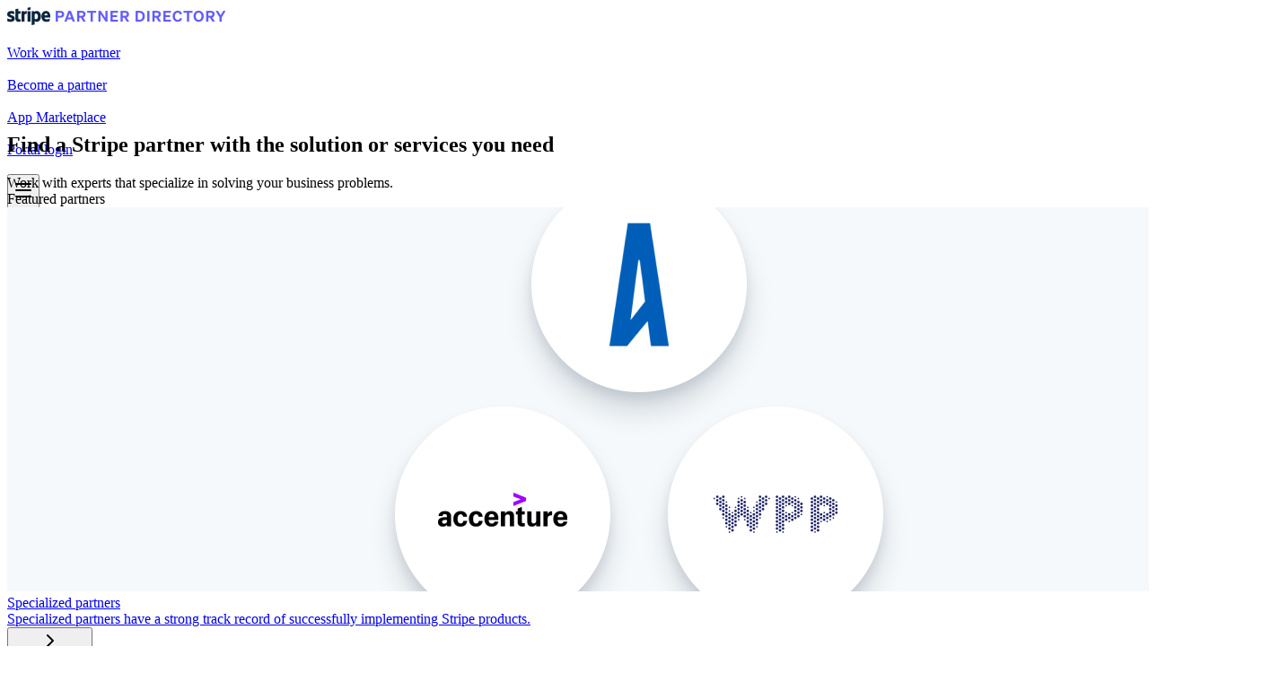

--- FILE ---
content_type: text/html;charset=utf-8
request_url: https://stripe.partners/
body_size: 278061
content:
<!DOCTYPE html><html  lang="en-US"><head><meta charset="utf-8"><meta name="viewport" content="width=device-width, initial-scale=1"><title>Partner Directory | Stripe Partner Ecosystem</title><link rel="preconnect" href="https://fonts.gstatic.com/" crossorigin="anonymous"><style hid="theme" type="text/css">:root { --color-bg: rgba(241, 241, 241, 1); --color-bg-inverse: rgba(26, 26, 26, 1); --color-bg-surface: #ffffff; --color-bg-surface-hover: rgba(247, 247, 247, 1); --color-bg-surface-active: rgba(243, 243, 243, 1); --color-bg-surface-selected: rgba(241, 241, 241, 1); --color-bg-surface-disabled: rgba(0, 0, 0, 0.05); --color-bg-surface-secondary: #f6f9fc; --color-bg-surface-secondary-hover: rgba(241, 241, 241, 1); --color-bg-surface-secondary-active: rgba(235, 235, 235, 1); --color-bg-surface-secondary-selected: rgba(235, 235, 235, 1); --color-bg-surface-tertiary: rgba(243, 243, 243, 1); --color-bg-surface-tertiary-hover: rgba(235, 235, 235, 1); --color-bg-surface-tertiary-active: rgba(227, 227, 227, 1); --color-bg-surface-brand: #F4EEFF; --color-bg-surface-brand-hover: #E8E0FF; --color-bg-surface-brand-active: #D1C4FF; --color-bg-surface-brand-selected: #D1C4FF; --color-bg-surface-info: rgba(234, 244, 255, 1); --color-bg-surface-info-hover: rgba(224, 240, 255, 1); --color-bg-surface-info-active: rgba(202, 230, 255, 1); --color-bg-surface-success: rgba(205, 254, 212, 1); --color-bg-surface-success-hover: rgba(175, 254, 191, 1); --color-bg-surface-success-active: rgba(146, 252, 172, 1); --color-bg-surface-caution: rgba(255, 248, 219, 1); --color-bg-surface-caution-hover: rgba(255, 244, 191, 1); --color-bg-surface-caution-active: rgba(255, 239, 157, 1); --color-bg-surface-warning: rgba(255, 241, 227, 1); --color-bg-surface-warning-hover: rgba(255, 235, 213, 1); --color-bg-surface-warning-active: rgba(255, 228, 198, 1); --color-bg-surface-critical: rgba(254, 232, 235, 1); --color-bg-surface-critical-hover: rgba(254, 225, 230, 1); --color-bg-surface-critical-active: rgba(254, 217, 223, 1); --color-bg-surface-emphasis: rgba(240, 242, 255, 1); --color-bg-surface-emphasis-hover: rgba(234, 237, 255, 1); --color-bg-surface-emphasis-active: rgba(226, 231, 255, 1); --color-bg-surface-magic: rgba(248, 247, 255, 1); --color-bg-surface-magic-hover: rgba(243, 241, 255, 1); --color-bg-surface-magic-active: rgba(233, 229, 255, 1); --color-bg-surface-inverse: rgba(48, 48, 48, 1); --color-bg-surface-transparent: rgba(0, 0, 0, 0); --color-bg-fill: #ffffff; --color-bg-fill-hover: #fafafa; --color-bg-fill-active: #f7f7f7; --color-bg-fill-selected: rgba(204, 204, 204, 1); --color-bg-fill-disabled: #f5f5f5; --color-bg-fill-secondary: rgba(241, 241, 241, 1); --color-bg-fill-secondary-hover: rgba(235, 235, 235, 1); --color-bg-fill-secondary-active: rgba(227, 227, 227, 1); --color-bg-fill-secondary-selected: rgba(227, 227, 227, 1); --color-bg-fill-tertiary: #e7ecf1; --color-bg-fill-tertiary-hover: #e0e0e0; --color-bg-fill-tertiary-active: #dbdbdb; --color-bg-fill-brand: #635bff; --color-bg-fill-brand-hover: #0a2540; --color-bg-fill-brand-active: #0a2540; --color-bg-fill-brand-selected: #412284; --color-bg-fill-brand-disabled: rgba(0, 0, 0, 0.17); --color-bg-fill-info: rgba(145, 208, 255, 1); --color-bg-fill-info-hover: rgba(81, 192, 255, 1); --color-bg-fill-info-active: rgba(0, 148, 213, 1); --color-bg-fill-info-secondary: rgba(213, 235, 255, 1); --color-bg-fill-success: rgba(4, 123, 93, 1); --color-bg-fill-success-hover: rgba(3, 94, 76, 1); --color-bg-fill-success-active: rgba(1, 75, 64, 1); --color-bg-fill-success-secondary: rgba(175, 254, 191, 1); --color-bg-fill-warning: rgba(255, 184, 0, 1); --color-bg-fill-warning-hover: rgba(229, 165, 0, 1); --color-bg-fill-warning-active: rgba(178, 132, 0, 1); --color-bg-fill-warning-secondary: rgba(255, 214, 164, 1); --color-bg-fill-caution: rgba(255, 230, 0, 1); --color-bg-fill-caution-hover: rgba(234, 211, 0, 1); --color-bg-fill-caution-active: rgba(225, 203, 0, 1); --color-bg-fill-caution-secondary: rgba(255, 235, 120, 1); --color-bg-fill-critical: rgba(199, 10, 36, 1); --color-bg-fill-critical-hover: rgba(163, 10, 36, 1); --color-bg-fill-critical-active: rgba(142, 11, 33, 1); --color-bg-fill-critical-selected: rgba(142, 11, 33, 1); --color-bg-fill-critical-secondary: rgba(254, 209, 215, 1); --color-bg-fill-emphasis: rgba(0, 91, 211, 1); --color-bg-fill-emphasis-hover: rgba(0, 66, 153, 1); --color-bg-fill-emphasis-active: rgba(0, 46, 106, 1); --color-bg-fill-magic: rgba(128, 81, 255, 1); --color-bg-fill-magic-secondary: rgba(233, 229, 255, 1); --color-bg-fill-magic-secondary-hover: rgba(228, 222, 255, 1); --color-bg-fill-magic-secondary-active: rgba(223, 217, 255, 1); --color-bg-fill-inverse: rgba(48, 48, 48, 1); --color-bg-fill-inverse-hover: rgba(74, 74, 74, 1); --color-bg-fill-inverse-active: rgba(97, 97, 97, 1); --color-bg-fill-transparent: rgba(0, 0, 0, 0.02); --color-bg-fill-transparent-hover: rgba(0, 0, 0, 0.05); --color-bg-fill-transparent-active: rgba(0, 0, 0, 0.08); --color-bg-fill-transparent-selected: rgba(0, 0, 0, 0.08); --color-bg-fill-transparent-secondary: rgba(0, 0, 0, 0.06); --color-bg-fill-transparent-secondary-hover: rgba(0, 0, 0, 0.08); --color-bg-fill-transparent-secondary-active: rgba(0, 0, 0, 0.11); --color-text: #3f4b66; --color-text-on-tag: rgba(48, 48, 48, 1); --color-text-heading: #0a2540; --color-text-secondary: #4f5b76; --color-text-on-input: rgba(48, 48, 48, 1); --color-text-on-tooltip: rgba(97, 97, 97, 1); --color-text-disabled: #b5b5b5; --color-text-link: #635bff; --color-text-link-hover: #0a2540; --color-text-link-active: #0a2540; --color-text-brand: #635bff; --color-text-brand-hover: #5B37A8; --color-text-brand-on-bg-fill: #ffffff; --color-text-brand-on-bg-fill-hover: #ffffff; --color-text-brand-on-bg-fill-active: #ffffff; --color-text-brand-on-bg-fill-disabled: rgba(255, 255, 255, 1); --color-text-info: rgba(0, 58, 90, 1); --color-text-info-hover: rgba(0, 58, 90, 1); --color-text-info-active: rgba(0, 33, 51, 1); --color-text-info-secondary: rgba(0, 124, 180, 1); --color-text-info-on-bg-fill: rgba(0, 33, 51, 1); --color-text-success: rgba(1, 75, 64, 1); --color-text-success-hover: rgba(7, 54, 48, 1); --color-text-success-active: rgba(2, 38, 34, 1); --color-text-success-secondary: rgba(4, 123, 93, 1); --color-text-success-on-bg-fill: rgba(250, 255, 251, 1); --color-text-caution: rgba(79, 71, 0, 1); --color-text-caution-hover: rgba(51, 46, 0, 1); --color-text-caution-active: rgba(31, 28, 0, 1); --color-text-caution-secondary: rgba(130, 117, 0, 1); --color-text-caution-on-bg-fill: rgba(51, 46, 0, 1); --color-text-warning: rgba(94, 66, 0, 1); --color-text-warning-hover: rgba(65, 45, 0, 1); --color-text-warning-active: rgba(37, 26, 0, 1); --color-text-warning-secondary: rgba(149, 111, 0, 1); --color-text-warning-on-bg-fill: rgba(37, 26, 0, 1); --color-text-critical: rgba(142, 11, 33, 1); --color-text-critical-hover: rgba(95, 7, 22, 1); --color-text-critical-active: rgba(47, 4, 11, 1); --color-text-critical-secondary: rgba(199, 10, 36, 1); --color-text-critical-on-bg-fill: rgba(255, 250, 251, 1); --color-text-emphasis: rgba(0, 91, 211, 1); --color-text-emphasis-hover: rgba(0, 66, 153, 1); --color-text-emphasis-active: rgba(0, 46, 106, 1); --color-text-emphasis-on-bg-fill: rgba(252, 253, 255, 1); --color-text-emphasis-on-bg-fill-hover: rgba(226, 231, 255, 1); --color-text-emphasis-on-bg-fill-active: rgba(213, 220, 255, 1); --color-text-magic: rgba(87, 0, 209, 1); --color-text-magic-secondary: rgba(113, 38, 255, 1); --color-text-magic-on-bg-fill: rgba(253, 253, 255, 1); --color-text-inverse: rgba(227, 227, 227, 1); --color-text-inverse-secondary: rgba(181, 181, 181, 1); --color-text-link-inverse: rgba(197, 208, 255, 1); --color-border: #e3e3e3; --color-border-hover: rgba(204, 204, 204, 1); --color-border-disabled: rgba(235, 235, 235, 1); --color-border-secondary: #e7ecf1; --color-border-tertiary: rgba(204, 204, 204, 1); --color-border-focus: rgba(0, 91, 211, 1); --color-border-brand: #6544AB; --color-border-info: rgba(168, 216, 255, 1); --color-border-success: rgba(146, 252, 172, 1); --color-border-caution: rgba(255, 235, 120, 1); --color-border-warning: rgba(255, 200, 121, 1); --color-border-critical: rgba(254, 193, 199, 1); --color-border-critical-secondary: rgba(142, 11, 33, 1); --color-border-emphasis: rgba(0, 91, 211, 1); --color-border-emphasis-hover: rgba(0, 66, 153, 1); --color-border-emphasis-active: rgba(0, 46, 106, 1); --color-border-magic: rgba(228, 222, 255, 1); --color-border-magic-secondary: rgba(148, 116, 255, 1); --color-border-magic-secondary-hover: rgba(128, 81, 255, 1); --color-border-inverse: rgba(97, 97, 97, 1); --color-border-inverse-hover: rgba(204, 204, 204, 1); --color-border-inverse-active: rgba(227, 227, 227, 1); --color-tooltip-tail-down-border: rgba(212, 212, 212, 1); --color-tooltip-tail-up-border: rgba(227, 227, 227, 1); --color-icon: #6a7383; --color-icon-hover: rgba(48, 48, 48, 1); --color-icon-active: rgba(26, 26, 26, 1); --color-icon-disabled: rgba(204, 204, 204, 1); --color-icon-secondary: rgba(138, 138, 138, 1); --color-icon-secondary-hover: rgba(97, 97, 97, 1); --color-icon-secondary-active: rgba(74, 74, 74, 1); --color-icon-brand: #635bff; --color-icon-info: rgba(0, 148, 213, 1); --color-icon-success: rgba(4, 123, 93, 1); --color-icon-caution: rgba(153, 138, 0, 1); --color-icon-warning: rgba(178, 132, 0, 1); --color-icon-critical: rgba(226, 44, 56, 1); --color-icon-emphasis: rgba(0, 91, 211, 1); --color-icon-emphasis-hover: rgba(0, 66, 153, 1); --color-icon-emphasis-active: rgba(0, 46, 106, 1); --color-icon-magic: rgba(128, 81, 255, 1); --color-icon-inverse: rgba(227, 227, 227, 1); --color-avatar-bg-fill: rgba(181, 181, 181, 1); --color-avatar-five-bg-fill: rgba(253, 75, 146, 1); --color-avatar-five-text-on-bg-fill: rgba(255, 246, 248, 1); --color-avatar-four-bg-fill: rgba(81, 192, 255, 1); --color-avatar-four-text-on-bg-fill: rgba(0, 33, 51, 1); --color-avatar-one-bg-fill: rgba(197, 48, 197, 1); --color-avatar-one-text-on-bg-fill: rgba(253, 239, 253, 1); --color-avatar-seven-bg-fill: rgba(148, 116, 255, 1); --color-avatar-seven-text-on-bg-fill: rgba(248, 247, 255, 1); --color-avatar-six-bg-fill: rgba(37, 232, 43, 1); --color-avatar-six-text-on-bg-fill: rgba(3, 61, 5, 1); --color-avatar-text-on-bg-fill: rgba(255, 255, 255, 1); --color-avatar-three-bg-fill: rgba(44, 224, 212, 1); --color-avatar-three-text-on-bg-fill: rgba(3, 60, 57, 1); --color-avatar-two-bg-fill: rgba(82, 244, 144, 1); --color-avatar-two-text-on-bg-fill: rgba(1, 75, 64, 1); --color-backdrop-bg: rgba(0, 0, 0, 0.71); --color-button-gradient-bg-fill: linear-gradient(180deg, rgba(48, 48, 48, 0) 63.53%, rgba(255, 255, 255, 0.15) 100%); --color-checkbox-bg-surface-disabled: rgba(0, 0, 0, 0.08); --color-checkbox-icon-disabled: rgba(255, 255, 255, 1); --color-input-bg-surface: #ffffff; --color-input-bg-surface-hover: #ffffff; --color-input-bg-surface-active: #ffffff; --color-input-border: #8a8a8a; --color-input-border-hover: #616161; --color-input-border-active: rgba(26, 26, 26, 1); --color-nav-bg: rgba(235, 235, 235, 1); --color-nav-bg-surface: rgba(0, 0, 0, 0.02); --color-nav-bg-surface-hover: rgba(241, 241, 241, 1); --color-nav-bg-surface-active: rgba(250, 250, 250, 1); --color-nav-bg-surface-selected: rgba(250, 250, 250, 1); --color-radio-button-bg-surface-disabled: rgba(0, 0, 0, 0.08); --color-radio-button-icon-disabled: rgba(255, 255, 255, 1); --color-video-thumbnail-play-button-bg-fill-hover: rgba(0, 0, 0, 0.81); --color-video-thumbnail-play-button-bg-fill: rgba(0, 0, 0, 0.71); --color-video-thumbnail-play-button-text-on-bg-fill: rgba(255, 255, 255, 1); --color-scrollbar-thumb-bg-hover: rgba(138, 138, 138, 1); --color-scrollbar-thumb-bg: rgba(181, 181, 181, 1); --boxShadow-1dp: 0px 1px 1px 0px rgba(0, 0, 0, 0.12), 0px 2px 5px 0px rgba(60, 66, 87, 0.08); --boxShadow-2dp: 0px 0px 8px 0px rgba(0, 0, 0, 0.1), 0px 12px 16px -8px rgba(50, 50, 93, 0.25); --boxShadow-2dpHover: 0px 0px 8px 0px rgba(0, 0, 0, 0.15), 0px 16px 16px -8px rgba(50, 50, 93, 0.35); --boxShadow-4dp: 0px 0px 2px rgba(0, 0, 0, 0.2), 0px 2px 8px rgba(0, 0, 0, 0.15); --boxShadow-8dp: 0px 0px 4px rgba(0, 0, 0, 0.1), 0px 4px 8px rgba(0, 0, 0, 0.25); --boxShadow-inner1dp: inset 0 0 1px rgba(0, 0, 0, 0.2); --font-weight-normal: 450; --font-weight-medium: 550; --font-weight-semibold: 600; --font-weight-bold: 650; --font-weight-extrabold: 800; --font-display: "Helvetica Neue", -apple-system, BlinkMacSystemFont, "Segoe UI", "Roboto", "Ubuntu", ui-sans-serif, system-ui, sans-serif, "Apple Color Emoji", "Segoe UI Emoji", "Segoe UI Symbol", "Noto Color Emoji"; --font-body: "Helvetica Neue", -apple-system, BlinkMacSystemFont, "Segoe UI", "Roboto", "Ubuntu", ui-sans-serif, system-ui, sans-serif, "Apple Color Emoji", "Segoe UI Emoji", "Segoe UI Symbol", "Noto Color Emoji"; --font-mono: ui-monospace, SFMono-Regular, Menlo, Monaco, Consolas, "Liberation Mono", "Courier New", monospace; } .dark { --color-bg: rgba(26, 26, 26, 1); --color-bg-inverse: rgba(255, 255, 255, 1); --color-bg-surface: rgba(48, 48, 48, 1); --color-bg-surface-hover: rgba(74, 74, 74, 1); --color-bg-surface-active: rgba(97, 97, 97, 1); --color-bg-surface-selected: rgba(97, 97, 97, 1); --color-bg-surface-secondary: rgba(255, 255, 255, 0.06); --color-bg-surface-secondary-hover: rgba(255, 255, 255, 0.06); --color-bg-surface-secondary-active: rgba(255, 255, 255, 0.14); --color-bg-surface-secondary-selected: rgba(255, 255, 255, 0.14); --color-bg-surface-tertiary: rgba(255, 255, 255, 0.08); --color-bg-surface-tertiary-hover: rgba(255, 255, 255, 0.11); --color-bg-surface-tertiary-active: rgba(255, 255, 255, 0.14); --color-bg-surface-inverse: rgba(253, 253, 253, 1); --color-bg-fill: rgba(48, 48, 48, 1); --color-bg-fill-hover: rgba(255, 255, 255, 0.05); --color-bg-fill-active: rgba(97, 97, 97, 1); --color-bg-fill-selected: rgba(97, 97, 97, 1); --color-bg-fill-disabled: rgba(255, 255, 255, 0.05); --color-bg-fill-secondary: rgba(255, 255, 255, 0.08); --color-bg-fill-secondary-hover: rgba(255, 255, 255, 0.11); --color-bg-fill-secondary-active: rgba(255, 255, 255, 0.14); --color-bg-fill-secondary-selected: rgba(255, 255, 255, 0.17); --color-bg-fill-tertiary: rgba(48, 48, 48, 1); --color-bg-fill-tertiary-hover: rgba(74, 74, 74, 1); --color-bg-fill-tertiary-active: rgba(97, 97, 97, 1); --color-bg-fill-transparent: rgba(255, 255, 255, 0.11); --color-bg-fill-transparent-hover: rgba(255, 255, 255, 0.14); --color-bg-fill-transparent-active: rgba(255, 255, 255, 0.17); --color-bg-fill-transparent-selected: rgba(255, 255, 255, 0.22); --color-bg-fill-transparent-secondary: rgba(255, 255, 255, 0.08); --color-bg-fill-transparent-secondary-hover: rgba(255, 255, 255, 0.11); --color-bg-fill-transparent-secondary-active: rgba(255, 255, 255, 0.14); --color-text: rgba(227, 227, 227, 1); --color-text-secondary: rgba(181, 181, 181, 1); --color-text-disabled: rgba(74, 74, 74, 1); --color-text-inverse: rgba(48, 48, 48, 1); --color-text-inverse-secondary: rgba(97, 97, 97, 1); --color-text-link-inverse: rgba(0, 113, 233, 1); --color-icon: rgba(227, 227, 227, 1); --color-icon-hover: rgba(235, 235, 235, 1); --color-icon-active: rgba(241, 241, 241, 1); --color-icon-disabled: rgba(74, 74, 74, 1); --color-icon-secondary: rgba(181, 181, 181, 1); --color-icon-secondary-hover: rgba(204, 204, 204, 1); --color-icon-secondary-active: rgba(212, 212, 212, 1); --color-icon-brand: rgba(74, 74, 74, 1); --color-icon-inverse: rgba(48, 48, 48, 1); --color-border: rgba(97, 97, 97, 1); --color-border-hover: rgba(138, 138, 138, 1); --color-border-disabled: rgba(74, 74, 74, 1); --color-border-secondary: rgba(74, 74, 74, 1); --color-border-tertiary: rgba(138, 138, 138, 1); --color-border-inverse: rgba(241, 241, 241, 1); --color-border-inverse-hover: rgba(235, 235, 235, 1); --color-border-inverse-active: rgba(227, 227, 227, 1); --color-input-bg-surface: rgba(74, 74, 74, 1); --color-input-bg-surface-hover: rgba(97, 97, 97, 1); --color-input-bg-surface-active: rgba(138, 138, 138, 1); --color-input-border: rgba(138, 138, 138, 1); --color-input-border-hover: rgba(181, 181, 181, 1); --color-input-border-active: rgba(227, 227, 227, 1); --color-nav-bg: rgba(74, 74, 74, 1); --color-nav-bg-surface: rgba(255, 255, 255, 0.11); --color-nav-bg-surface-hover: rgba(97, 97, 97, 1); --color-nav-bg-surface-active: rgba(138, 138, 138, 1); --color-nav-bg-surface-selected: rgba(138, 138, 138, 1); --color-checkbox-bg-surface-disabled: rgba(255, 255, 255, 0.08); --color-checkbox-icon-disabled: rgba(74, 74, 74, 1); --color-radio-button-bg-surface-disabled: rgba(255, 255, 255, 0.08); --color-radio-button-icon-disabled: rgba(74, 74, 74, 1); --color-tooltip-tail-down-border: rgba(60, 60, 60, 1); --color-tooltip-tail-up-border: rgba(71, 71, 71, 1); --color-scrollbar-thumb-bg: rgba(97, 97, 97, 1); --color-scrollbar-thumb-bg-hover: rgba(138, 138, 138, 1); --color-text-on-tag: rgba(227, 227, 227, 1); --color-text-heading: rgba(227, 227, 227, 1); --color-text-on-input: rgba(227, 227, 227, 1); --color-text-on-tooltip: rgba(181, 181, 181, 1); --boxShadow-1dp: 0px 1px 1px 0px rgba(0, 0, 0, 0.12), 0px 2px 5px 0px rgba(60, 66, 87, 0.08); --boxShadow-2dp: 0px 0px 8px 0px rgba(0, 0, 0, 0.1), 0px 12px 16px -8px rgba(50, 50, 93, 0.25); --boxShadow-2dpHover: 0px 0px 8px 0px rgba(0, 0, 0, 0.15), 0px 16px 16px -8px rgba(50, 50, 93, 0.35); --boxShadow-4dp: 0px 0px 2px rgba(0, 0, 0, 0.2), 0px 2px 8px rgba(0, 0, 0, 0.15); --boxShadow-8dp: 0px 0px 4px rgba(0, 0, 0, 0.1), 0px 4px 8px rgba(0, 0, 0, 0.25); --boxShadow-inner1dp: inset 0 0 1px rgba(0, 0, 0, 0.2); --font-weight-normal: 450; --font-weight-medium: 550; --font-weight-semibold: 600; --font-weight-bold: 650; --font-weight-extrabold: 800; --font-display: "Helvetica Neue", -apple-system, BlinkMacSystemFont, "Segoe UI", "Roboto", "Ubuntu", ui-sans-serif, system-ui, sans-serif, "Apple Color Emoji", "Segoe UI Emoji", "Segoe UI Symbol", "Noto Color Emoji"; --font-body: "Helvetica Neue", -apple-system, BlinkMacSystemFont, "Segoe UI", "Roboto", "Ubuntu", ui-sans-serif, system-ui, sans-serif, "Apple Color Emoji", "Segoe UI Emoji", "Segoe UI Symbol", "Noto Color Emoji"; --font-mono: ui-monospace, SFMono-Regular, Menlo, Monaco, Consolas, "Liberation Mono", "Courier New", monospace; }</style><link rel="stylesheet" href="https://directory.static.partnerpage.io/_nuxt/entry.CMY-QBvp.css" crossorigin><link rel="preload" as="style" onload="this.rel='stylesheet'" href="https://fonts.googleapis.com/css2?family=Inter:wght@100..900&display=swap"><link rel="modulepreload" as="script" crossorigin href="https://directory.static.partnerpage.io/_nuxt/B5G5Gboc.js"><link rel="modulepreload" as="script" crossorigin href="https://directory.static.partnerpage.io/_nuxt/D6BSm3mJ.js"><link rel="modulepreload" as="script" crossorigin href="https://directory.static.partnerpage.io/_nuxt/ao3JcViy.js"><link rel="modulepreload" as="script" crossorigin href="https://directory.static.partnerpage.io/_nuxt/BDPeumbL.js"><link rel="modulepreload" as="script" crossorigin href="https://directory.static.partnerpage.io/_nuxt/BFgFEkh1.js"><link rel="preload" as="fetch" fetchpriority="low" crossorigin="anonymous" href="https://directory.static.partnerpage.io/_nuxt/builds/meta/4b03e956-b484-478b-916e-b206de65eead.json"><link hid="icon" rel="icon" type="image/x-icon" href="https://s3-us-west-1.amazonaws.com/partnerpage.prod/media/directories/favicons/c418d64c-9407-4d43-b2d7-f0878de807fb/favicon.ico"><meta name="description" content="Explore the directory to find a partner to quickly deliver the Stripe experience you need for your business."><meta name="twitter:card" content="summary"><meta name="twitter:title" content="Partner Directory | Stripe Partner Ecosystem"><meta name="twitter:description" content="Explore the directory to find a partner to quickly deliver the Stripe experience you need for your business."><meta name="twitter:image" content="https://content.partnerpage.io/[base64]"><meta property="og:title" content="Partner Directory | Stripe Partner Ecosystem"><meta property="og:type" content="website"><meta property="og:description" content="Explore the directory to find a partner to quickly deliver the Stripe experience you need for your business."><meta property="og:image" content="https://content.partnerpage.io/[base64]"><meta name="robots" content="max-snippet:-1,max-image-preview:large,max-video-preview:-1"><link rel="canonical" href="https://stripe.partners"><script type="application/ld+json">{"@context":"https://schema.org","@type":"WebSite","url":"https://stripe.partners/","potentialAction":{"@type":"SearchAction","target":{"@type":"EntryPoint","urlTemplate":"https://stripe.partners/?search={search_term_string}"},"query-input":"required name=search_term_string"}}</script><script type="module" src="https://directory.static.partnerpage.io/_nuxt/B5G5Gboc.js" crossorigin></script></head><body><!--teleport start anchor--><div class="fixed"><!----></div><!--teleport anchor--><!--teleport start anchor--><div class="fixed"><!----></div><!--teleport anchor--><!--teleport start anchor--><div class="fixed"><!----></div><!--teleport anchor--><!--teleport start anchor--><div class="fixed"><!----></div><!--teleport anchor--><!--teleport start anchor--><div class="fixed"><!----></div><!--teleport anchor--><!--teleport start anchor--><div class="fixed"><!----></div><!--teleport anchor--><!--teleport start anchor--><div class="fixed"><!----></div><!--teleport anchor--><!--teleport start anchor--><div class="fixed"><!----></div><!--teleport anchor--><!--teleport start anchor--><div class="fixed"><!----></div><!--teleport anchor--><!--teleport start anchor--><div class="fixed"><!----></div><!--teleport anchor--><!--teleport start anchor--><div class="fixed"><!----></div><!--teleport anchor--><!--teleport start anchor--><div class="fixed"><!----></div><!--teleport anchor--><!--teleport start anchor--><div class="fixed"><!----></div><!--teleport anchor--><div id="__nuxt"><!--[--><!----><div><!--[--><!--[--><!--[--><div data-test-uitopbar class="w-full fixed left-0 top-0 z-50 bg-bg-surface transition-shadow border-b border-b-border-secondary" style="padding-right:var(--scrollbar-width, 0px);"><!--[--><div class="h-[72px] px-8 lg:container lg:mx-auto 2xl:max-w-screen-xl flex items-center w-full" style="height:60px;"><!----><div class="flex items-center justify-between gap-x-4 w-full"><div class="shrink-0"><a aria-current="page" href="/" class="router-link-active router-link-exact-active"><img src="https://content.partnerpage.io/[base64]" class="object-contain" style="height:20px;" srcset="https://content.partnerpage.io/[base64] 1x,https://content.partnerpage.io/[base64] 1.5x,https://content.partnerpage.io/[base64] 2x,https://content.partnerpage.io/[base64] 3x,https://content.partnerpage.io/[base64] 4x" alt="Stripe Directory" height="20"></a></div><div class="flex items-center gap-x-4 grow justify-end"><!----><div class="hidden items-center gap-x-[2px] lg:flex"><!--[--><a href="https://stripe.com/partners" data-test-uibutton target="_blank" replace="false" aria-pressed="false" class="group/button relative inline-flex min-w-0 items-center justify-center transition-all duration-75 focus:outline-hidden rounded-sm cursor-pointer bg-transparent hover:bg-bg-fill-transparent-hover active:bg-bg-fill-transparent-active ring-transparent text-text font-semibold focus-visible:ring-2 focus-visible:ring-border-focus focus-visible:ring-offset-0" style="padding:4px 9px;" aria-labelledby="v-0-0" aria-disabled="false"><div class="flex justify-center gap-1 visible flex-row items-center"><!----><div id="v-0-0" data-test-text class="text-14 truncate whitespace-nowrap"><!--[-->Work with a partner<!--]--></div></div><!----></a><a href="https://stripe.com/partners/become-a-partner" data-test-uibutton target="_blank" replace="false" aria-pressed="false" class="group/button relative inline-flex min-w-0 items-center justify-center transition-all duration-75 focus:outline-hidden rounded-sm cursor-pointer bg-transparent hover:bg-bg-fill-transparent-hover active:bg-bg-fill-transparent-active ring-transparent text-text font-semibold focus-visible:ring-2 focus-visible:ring-border-focus focus-visible:ring-offset-0" style="padding:4px 9px;" aria-labelledby="v-0-1" aria-disabled="false"><div class="flex justify-center gap-1 visible flex-row items-center"><!----><div id="v-0-1" data-test-text class="text-14 truncate whitespace-nowrap"><!--[-->Become a partner<!--]--></div></div><!----></a><a href="https://marketplace.stripe.com/" data-test-uibutton target="_blank" replace="false" aria-pressed="false" class="group/button relative inline-flex min-w-0 items-center justify-center transition-all duration-75 focus:outline-hidden rounded-sm cursor-pointer bg-transparent hover:bg-bg-fill-transparent-hover active:bg-bg-fill-transparent-active ring-transparent text-text font-semibold focus-visible:ring-2 focus-visible:ring-border-focus focus-visible:ring-offset-0" style="padding:4px 9px;" aria-labelledby="v-0-2" aria-disabled="false"><div class="flex justify-center gap-1 visible flex-row items-center"><!----><div id="v-0-2" data-test-text class="text-14 truncate whitespace-nowrap"><!--[-->App Marketplace<!--]--></div></div><!----></a><a href="https://portal.stripe.partners" data-test-uibutton target="_blank" replace="false" aria-pressed="false" class="group/button relative inline-flex min-w-0 items-center justify-center transition-all duration-75 focus:outline-hidden rounded-sm cursor-pointer bg-bg-fill-brand hover:bg-bg-fill-brand-hover active:bg-bg-fill-brand-active ring-transparent not-disabled:shadow-1dp text-text-brand-on-bg-fill hover:text-text-brand-on-bg-fill-hover active:text-text-brand-on-bg-fill-active font-semibold focus-visible:ring-2 focus-visible:ring-border-focus focus-visible:ring-offset-1" style="padding:4px 9px;" aria-labelledby="v-0-3" aria-disabled="false"><div class="flex justify-center gap-1 visible flex-row items-center"><!----><div id="v-0-3" data-test-text class="text-14 truncate whitespace-nowrap"><!--[-->Portal login<!--]--></div></div><!----></a><!--]--></div></div><div class="lg:hidden flex items-center gap-x-2"><!----><button data-test-uibutton type="button" replace="false" aria-pressed="false" class="group/button relative inline-flex min-w-0 items-center justify-center transition-all duration-75 focus:outline-hidden rounded-sm cursor-pointer bg-transparent hover:bg-bg-fill-transparent-hover active:bg-bg-fill-transparent-active ring-transparent text-text font-semibold focus-visible:ring-2 focus-visible:ring-border-focus focus-visible:ring-offset-0" style="padding:4px;" aria-disabled="false" aria-label="Open menu"><div class="flex justify-center gap-1 visible flex-row items-center"><div data-test-icon><svg xmlns="http://www.w3.org/2000/svg" width="24" height="24" viewBox="0 0 24 24" fill="none" stroke="currentColor" stroke-width="2" stroke-linecap="round" stroke-linejoin="round" class="lucide transition-colors size-5 lucide-menu-icon lucide-menu transition-colors size-5"><path d="M4 5h16"></path><path d="M4 12h16"></path><path d="M4 19h16"></path></svg></div><!----></div><!----></button></div></div></div><!----><!--]--></div><div style="height:60px;"></div><!--]--><!--]--><!--]--><!--[--><div><!--[--><!--[--><section class="max-lg:bg-none! relative z-0 flex min-h-[408px] flex-row items-center overflow-hidden bg-bg-surface-secondary"><div class="container mx-auto px-8 py-16 2xl:max-w-screen-xl"><div class="flex max-w-[500px] flex-col gap-y-4 xl:max-w-[700px]"><h1 class="z-20 typography-h2-public text-text-heading">Find a Stripe partner with the solution or services you need</h1><div class="z-20 typography-base-public">Work with experts that specialize in solving your business problems.</div></div></div><span></span></section><!--]--><!--]--><!--[--><!--[--><section class="bg-bg-surface py-12"><div class="container mx-auto flex flex-col gap-y-12 px-8 2xl:max-w-screen-xl"><div class="text-text-heading typography-h5-public">Featured partners</div><div class="flex flex-col"><!----><!--[--><div class="flex flex-col gap-6 lg:flex-row"><!--[--><a class="bg-bg-surface transition-all bg-bg-surface shadow-2dp hover:shadow-2dp-hover rounded-lg overflow-clip focus:outline-hidden focus-visible:ring-2 focus-visible:ring-border-focus focus-visible:ring-offset-1 group flex w-full flex-col divide-y divide-border-secondary text-left" href="https://stripe.partners/implementation-specialization" data-test-uicard role="article"><!--[--><!--[--><div class="flex h-[214px]"><img alt="Specialized partners" class="size-full object-cover" src="https://assets.partnerpage.io/Stripe/specialized-partners-cards/specialized-partners.png"></div><div class="flex grow flex-col gap-y-6 px-4 py-6"><div class="flex grow flex-col gap-y-2"><div class="flex items-center gap-x-2"><div class="flex min-w-0 items-center gap-x-1 text-text-heading transition-colors group-hover:text-text-link"><div class="truncate text-16 font-bold">Specialized partners</div></div></div><div class="text-text-secondary">Specialized partners have a strong track record of successfully implementing Stripe products.</div></div><div><button data-test-uibutton type="button" replace="false" aria-pressed="false" class="group/button relative inline-flex min-w-0 items-center justify-center transition-all duration-75 focus:outline-hidden rounded-sm cursor-pointer bg-transparent ring-transparent text-text-link hover:text-text-link-hover active:text-text-link-active hover:underline active:underline font-semibold px-1 py-0.5 focus-visible:ring-2 focus-visible:ring-border-focus focus-visible:ring-offset-0" style="" aria-labelledby="v-0-5" aria-disabled="false"><div class="flex justify-center gap-1 visible flex-row-reverse items-center"><div data-test-icon><svg xmlns="http://www.w3.org/2000/svg" width="24" height="24" viewBox="0 0 24 24" fill="none" stroke="currentColor" stroke-width="2" stroke-linecap="round" stroke-linejoin="round" class="lucide transition-colors size-5 lucide-chevron-right-icon lucide-chevron-right transition-colors size-5"><path d="m9 18 6-6-6-6"></path></svg></div><div id="v-0-5" data-test-text class="text-14 truncate whitespace-nowrap"><!--[-->View partners<!--]--></div></div><!----></button></div></div><!--]--><!--]--></a><a class="bg-bg-surface transition-all bg-bg-surface shadow-2dp hover:shadow-2dp-hover rounded-lg overflow-clip focus:outline-hidden focus-visible:ring-2 focus-visible:ring-border-focus focus-visible:ring-offset-1 group flex w-full flex-col divide-y divide-border-secondary text-left" href="https://stripe.partners/platform-partners" data-test-uicard role="article"><!--[--><!--[--><div class="flex h-[214px]"><img alt="SaaS platform partners" class="size-full object-cover" src="https://assets.partnerpage.io/Stripe/specialized-partners-cards/platform-partners.png"></div><div class="flex grow flex-col gap-y-6 px-4 py-6"><div class="flex grow flex-col gap-y-2"><div class="flex items-center gap-x-2"><div class="flex min-w-0 items-center gap-x-1 text-text-heading transition-colors group-hover:text-text-link"><div class="truncate text-16 font-bold">SaaS platform partners</div></div></div><div class="text-text-secondary">SaaS platforms embed payments and financial services directly into their software.</div></div><div><button data-test-uibutton type="button" replace="false" aria-pressed="false" class="group/button relative inline-flex min-w-0 items-center justify-center transition-all duration-75 focus:outline-hidden rounded-sm cursor-pointer bg-transparent ring-transparent text-text-link hover:text-text-link-hover active:text-text-link-active hover:underline active:underline font-semibold px-1 py-0.5 focus-visible:ring-2 focus-visible:ring-border-focus focus-visible:ring-offset-0" style="" aria-labelledby="v-0-6" aria-disabled="false"><div class="flex justify-center gap-1 visible flex-row-reverse items-center"><div data-test-icon><svg xmlns="http://www.w3.org/2000/svg" width="24" height="24" viewBox="0 0 24 24" fill="none" stroke="currentColor" stroke-width="2" stroke-linecap="round" stroke-linejoin="round" class="lucide transition-colors size-5 lucide-chevron-right-icon lucide-chevron-right transition-colors size-5"><path d="m9 18 6-6-6-6"></path></svg></div><div id="v-0-6" data-test-text class="text-14 truncate whitespace-nowrap"><!--[-->View partners<!--]--></div></div><!----></button></div></div><!--]--><!--]--></a><a class="bg-bg-surface transition-all bg-bg-surface shadow-2dp hover:shadow-2dp-hover rounded-lg overflow-clip focus:outline-hidden focus-visible:ring-2 focus-visible:ring-border-focus focus-visible:ring-offset-1 group flex w-full flex-col divide-y divide-border-secondary text-left" href="https://stripe.partners/solutions" data-test-uicard role="article"><!--[--><!--[--><div class="flex h-[214px]"><img alt="Partner solutions" class="size-full object-cover" src="https://assets.partnerpage.io/Stripe/specialized-partners-cards/partner-solutions.png"></div><div class="flex grow flex-col gap-y-6 px-4 py-6"><div class="flex grow flex-col gap-y-2"><div class="flex items-center gap-x-2"><div class="flex min-w-0 items-center gap-x-1 text-text-heading transition-colors group-hover:text-text-link"><div class="truncate text-16 font-bold">Partner solutions</div></div></div><div class="text-text-secondary">Ready-to-deploy solutions built by Stripe&#39;s expert partners that accelerate your implementation.</div></div><div><button data-test-uibutton type="button" replace="false" aria-pressed="false" class="group/button relative inline-flex min-w-0 items-center justify-center transition-all duration-75 focus:outline-hidden rounded-sm cursor-pointer bg-transparent ring-transparent text-text-link hover:text-text-link-hover active:text-text-link-active hover:underline active:underline font-semibold px-1 py-0.5 focus-visible:ring-2 focus-visible:ring-border-focus focus-visible:ring-offset-0" style="" aria-labelledby="v-0-7" aria-disabled="false"><div class="flex justify-center gap-1 visible flex-row-reverse items-center"><div data-test-icon><svg xmlns="http://www.w3.org/2000/svg" width="24" height="24" viewBox="0 0 24 24" fill="none" stroke="currentColor" stroke-width="2" stroke-linecap="round" stroke-linejoin="round" class="lucide transition-colors size-5 lucide-chevron-right-icon lucide-chevron-right transition-colors size-5"><path d="m9 18 6-6-6-6"></path></svg></div><div id="v-0-7" data-test-text class="text-14 truncate whitespace-nowrap"><!--[-->View solutions<!--]--></div></div><!----></button></div></div><!--]--><!--]--></a><!--]--></div><!--]--></div></div></section><!--]--><!--]--><!----><!--[--><section class="bg-bg-surface-secondary py-12" style="scroll-margin-top:60px;" id="main-content"><div class="container mx-auto flex flex-col gap-y-12 px-8 2xl:max-w-screen-xl"><div class="text-text-heading typography-h5-public">Find partners</div><div class="flex flex-col"><!----><!--[--><div class="min-h-[600px]"><div class="grid grid-cols-4 gap-5"><div class="col-span-4 xl:col-span-1"><nav class="grid grid-cols-1 gap-5 sm:grid-cols-2 lg:grid-cols-3 xl:grid-cols-1"><!--[--><div><!--[--><!--[--><!--[--><div class="flex min-w-0 flex-col gap-x-4 gap-y-1" data-test-uifieldoptionlist data-test-uifield data-test-label="Help me with" aria-label="Help me with" aria-disabled="false"><div class="flex flex-col gap-y-1 sr-only"><div class="sr-only" data-test-label><label class="typography-label-md notranslate font-semibold text-text break-words typography-label" for="v-0-0-1"><!--[-->Help me with<!--]--></label><!----><!----></div><!----></div><div class=""><!--[--><!--[--><!--[--><div id="v-0-0-1" data-test-input tabindex="0" class="focus:bg-input-bg-surface-active bg-input-bg-surface hover:bg-input-bg-surface-hover active:bg-input-bg-surface-active ring-transparent focus-visible:ring-border-focus shadow-2dp flex items-center gap-x-2 rounded-sm ring-input ring-inset py-2 pl-3 pr-2 text-14 focus:outline-hidden focus-visible:ring-2" role="combobox" aria-expanded="false" aria-controls="v-0-0-0" aria-haspopup="listbox"><div class="min-w-0 grow select-none flex items-center"><!----><!----><span class="min-w-0 overflow-hidden truncate text-text-on-input font-semibold">Help me with</span></div><!----><svg xmlns="http://www.w3.org/2000/svg" width="24" height="24" viewBox="0 0 24 24" fill="none" stroke="currentColor" stroke-width="2" stroke-linecap="round" stroke-linejoin="round" class="lucide text-icon size-5 shrink-0 lucide-chevron-down-icon lucide-chevron-down text-icon size-5 shrink-0"><path d="m6 9 6 6 6-6"></path></svg></div><!--]--><!--teleport start--><!--teleport end--><!--]--><!--]--><!----><!----></div></div><!--]--><!--teleport start--><!--teleport end--><!--]--><!--]--></div><div><!--[--><!--[--><!--[--><div class="flex min-w-0 flex-col gap-x-4 gap-y-1" data-test-uifieldoptionlist data-test-uifield data-test-label="Stripe solution" aria-label="Stripe solution" aria-disabled="false"><div class="flex flex-col gap-y-1 sr-only"><div class="sr-only" data-test-label><label class="typography-label-md notranslate font-semibold text-text break-words typography-label" for="v-0-0-3"><!--[-->Stripe solution<!--]--></label><!----><!----></div><!----></div><div class=""><!--[--><!--[--><!--[--><div id="v-0-0-3" data-test-input tabindex="0" class="focus:bg-input-bg-surface-active bg-input-bg-surface hover:bg-input-bg-surface-hover active:bg-input-bg-surface-active ring-transparent focus-visible:ring-border-focus shadow-2dp flex items-center gap-x-2 rounded-sm ring-input ring-inset py-2 pl-3 pr-2 text-14 focus:outline-hidden focus-visible:ring-2" role="combobox" aria-expanded="false" aria-controls="v-0-0-2" aria-haspopup="listbox"><div class="min-w-0 grow select-none flex items-center"><!----><!----><span class="min-w-0 overflow-hidden truncate text-text-on-input font-semibold">Stripe solution</span></div><!----><svg xmlns="http://www.w3.org/2000/svg" width="24" height="24" viewBox="0 0 24 24" fill="none" stroke="currentColor" stroke-width="2" stroke-linecap="round" stroke-linejoin="round" class="lucide text-icon size-5 shrink-0 lucide-chevron-down-icon lucide-chevron-down text-icon size-5 shrink-0"><path d="m6 9 6 6 6-6"></path></svg></div><!--]--><!--teleport start--><!--teleport end--><!--]--><!--]--><!----><!----></div></div><!--]--><!--teleport start--><!--teleport end--><!--]--><!--]--></div><div><!--[--><!--[--><!--[--><div class="flex min-w-0 flex-col gap-x-4 gap-y-1" data-test-uifieldoptionlist data-test-uifield data-test-label="Category" aria-label="Category" aria-disabled="false"><div class="flex flex-col gap-y-1 sr-only"><div class="sr-only" data-test-label><label class="typography-label-md notranslate font-semibold text-text break-words typography-label" for="v-0-0-5"><!--[-->Category<!--]--></label><!----><!----></div><!----></div><div class=""><!--[--><!--[--><!--[--><div id="v-0-0-5" data-test-input tabindex="0" class="focus:bg-input-bg-surface-active bg-input-bg-surface hover:bg-input-bg-surface-hover active:bg-input-bg-surface-active ring-transparent focus-visible:ring-border-focus shadow-2dp flex items-center gap-x-2 rounded-sm ring-input ring-inset py-2 pl-3 pr-2 text-14 focus:outline-hidden focus-visible:ring-2" role="combobox" aria-expanded="false" aria-controls="v-0-0-4" aria-haspopup="listbox"><div class="min-w-0 grow select-none flex items-center"><!----><!----><span class="min-w-0 overflow-hidden truncate text-text-on-input font-semibold">Category</span></div><!----><svg xmlns="http://www.w3.org/2000/svg" width="24" height="24" viewBox="0 0 24 24" fill="none" stroke="currentColor" stroke-width="2" stroke-linecap="round" stroke-linejoin="round" class="lucide text-icon size-5 shrink-0 lucide-chevron-down-icon lucide-chevron-down text-icon size-5 shrink-0"><path d="m6 9 6 6 6-6"></path></svg></div><!--]--><!--teleport start--><!--teleport end--><!--]--><!--]--><!----><!----></div></div><!--]--><!--teleport start--><!--teleport end--><!--]--><!--]--></div><div><!--[--><!--[--><!--[--><div class="flex min-w-0 flex-col gap-x-4 gap-y-1" data-test-uifieldoptionlist data-test-uifield data-test-label="Industry" aria-label="Industry" aria-disabled="false"><div class="flex flex-col gap-y-1 sr-only"><div class="sr-only" data-test-label><label class="typography-label-md notranslate font-semibold text-text break-words typography-label" for="v-0-0-7"><!--[-->Industry<!--]--></label><!----><!----></div><!----></div><div class=""><!--[--><!--[--><!--[--><div id="v-0-0-7" data-test-input tabindex="0" class="focus:bg-input-bg-surface-active bg-input-bg-surface hover:bg-input-bg-surface-hover active:bg-input-bg-surface-active ring-transparent focus-visible:ring-border-focus shadow-2dp flex items-center gap-x-2 rounded-sm ring-input ring-inset py-2 pl-3 pr-2 text-14 focus:outline-hidden focus-visible:ring-2" role="combobox" aria-expanded="false" aria-controls="v-0-0-6" aria-haspopup="listbox"><div class="min-w-0 grow select-none flex items-center"><!----><!----><span class="min-w-0 overflow-hidden truncate text-text-on-input font-semibold">Industry</span></div><!----><svg xmlns="http://www.w3.org/2000/svg" width="24" height="24" viewBox="0 0 24 24" fill="none" stroke="currentColor" stroke-width="2" stroke-linecap="round" stroke-linejoin="round" class="lucide text-icon size-5 shrink-0 lucide-chevron-down-icon lucide-chevron-down text-icon size-5 shrink-0"><path d="m6 9 6 6 6-6"></path></svg></div><!--]--><!--teleport start--><!--teleport end--><!--]--><!--]--><!----><!----></div></div><!--]--><!--teleport start--><!--teleport end--><!--]--><!--]--></div><div><!--[--><!--[--><!--[--><div class="flex min-w-0 flex-col gap-x-4 gap-y-1" data-test-uifieldoptionlist data-test-uifield data-test-label="Locations" aria-label="Locations" aria-disabled="false"><div class="flex flex-col gap-y-1 sr-only"><div class="sr-only" data-test-label><label class="typography-label-md notranslate font-semibold text-text break-words typography-label" for="v-0-0-9"><!--[-->Locations<!--]--></label><!----><!----></div><!----></div><div class=""><!--[--><!--[--><!--[--><div id="v-0-0-9" data-test-input tabindex="0" class="focus:bg-input-bg-surface-active bg-input-bg-surface hover:bg-input-bg-surface-hover active:bg-input-bg-surface-active ring-transparent focus-visible:ring-border-focus shadow-2dp flex items-center gap-x-2 rounded-sm ring-input ring-inset py-2 pl-3 pr-2 text-14 focus:outline-hidden focus-visible:ring-2" role="combobox" aria-expanded="false" aria-controls="v-0-0-8" aria-haspopup="listbox"><div class="min-w-0 grow select-none flex items-center"><!----><!----><span class="min-w-0 overflow-hidden truncate text-text-on-input font-semibold">Locations</span></div><!----><svg xmlns="http://www.w3.org/2000/svg" width="24" height="24" viewBox="0 0 24 24" fill="none" stroke="currentColor" stroke-width="2" stroke-linecap="round" stroke-linejoin="round" class="lucide text-icon size-5 shrink-0 lucide-chevron-down-icon lucide-chevron-down text-icon size-5 shrink-0"><path d="m6 9 6 6 6-6"></path></svg></div><!--]--><!--teleport start--><!--teleport end--><!--]--><!--]--><!----><!----></div></div><!--]--><!--teleport start--><!--teleport end--><!--]--><!--]--></div><!--]--></nav></div><div class="col-span-4 flex flex-col gap-y-8 xl:col-span-3"><div class="flex flex-col gap-y-4"><div class="flex flex-col gap-x-2 gap-y-4 md:flex-row"><!--[--><!--[--><!--[--><div data-test-uiinput class="relative flex rounded-sm ring-inset group/input bg-input-bg-surface hover:bg-input-bg-surface-hover active:bg-input-bg-surface-active ring-transparent ring-input shadow-2dp grow" aria-disabled="false" data-v-d4b3ea5f><div class="flex items-center" data-v-d4b3ea5f><!--[--><svg xmlns="http://www.w3.org/2000/svg" width="24" height="24" viewBox="0 0 24 24" fill="none" stroke="currentColor" stroke-width="2" stroke-linecap="round" stroke-linejoin="round" class="lucide ml-3 size-5 text-icon lucide-search-icon lucide-search ml-3 size-5 text-icon" aria-hidden="true" data-v-d4b3ea5f><path d="m21 21-4.34-4.34"></path><circle cx="11" cy="11" r="8"></circle></svg><!--]--></div><input autocomplete="off" type="text" maxlength="200" placeholder="Search partners or keywords" class="block w-full truncate border-none bg-transparent px-3 py-2 text-14 ring-transparent! placeholder:font-normal placeholder:text-text-secondary disabled:placeholder:opacity-0 text-text-on-input font-normal" aria-controls="v-0-0-10" value data-v-d4b3ea5f><div class="flex items-center" data-v-d4b3ea5f><!--[--><svg xmlns="http://www.w3.org/2000/svg" width="24" height="24" viewBox="0 0 24 24" fill="none" stroke="currentColor" stroke-width="2" stroke-linecap="round" stroke-linejoin="round" class="lucide pointer-events-auto mr-3 size-5 cursor-pointer text-icon hover:text-icon lucide-x-icon lucide-x pointer-events-auto mr-3 size-5 cursor-pointer text-icon hover:text-icon" style="display:none;" data-v-d4b3ea5f><path d="M18 6 6 18"></path><path d="m6 6 12 12"></path></svg><!--]--></div></div><!--]--><!--teleport start--><!--teleport end--><!--]--><!--]--><!--[--><!--[--><div class="flex min-w-0 flex-col gap-x-4 gap-y-1" data-test-uifieldoptionlist data-test-uifield data-test-label aria-disabled="false"><!----><div class=""><!--[--><!--[--><!--[--><div id="v-0-0-12" data-test-input tabindex="0" class="focus:bg-input-bg-surface-active bg-input-bg-surface hover:bg-input-bg-surface-hover active:bg-input-bg-surface-active ring-transparent focus-visible:ring-border-focus shadow-2dp flex items-center gap-x-2 rounded-sm ring-input ring-inset py-2 pl-3 pr-2 text-14 focus:outline-hidden focus-visible:ring-2" role="combobox" aria-expanded="false" aria-controls="v-0-0-11" aria-haspopup="listbox"><div class="min-w-0 grow select-none flex items-center"><span class="mr-1 text-text-secondary">Sort by</span><!----><span class="min-w-0 overflow-hidden truncate text-text-on-input font-normal">Recommended</span></div><!----><svg xmlns="http://www.w3.org/2000/svg" width="24" height="24" viewBox="0 0 24 24" fill="none" stroke="currentColor" stroke-width="2" stroke-linecap="round" stroke-linejoin="round" class="lucide text-icon size-5 shrink-0 lucide-chevron-down-icon lucide-chevron-down text-icon size-5 shrink-0"><path d="m6 9 6 6 6-6"></path></svg></div><!--]--><!--teleport start--><!--teleport end--><!--]--><!--]--><!----><!----></div></div><!--]--><!--teleport start--><!--teleport end--><!--]--></div><!--[--><!--]--></div><!----><!----><div><div style="scroll-margin-top:76px;"></div><div class="flex flex-col gap-y-5"><div class="grid grid-cols-1 gap-x-4 gap-y-6 sm:grid-cols-2 lg:grid-cols-3"><!--[--><!--[--><!--]--><!--[--><!--[--><a href="/directory/accenture" class="bg-bg-surface transition-all bg-bg-surface shadow-2dp hover:shadow-2dp-hover rounded-lg overflow-clip focus:outline-hidden focus-visible:ring-2 focus-visible:ring-border-focus focus-visible:ring-offset-1 group flex w-full flex-col divide-y divide-border-secondary text-left relative" data-test-uicard role="article" data-test-entry-card><!--[--><!--[--><div class="flex flex-col gap-y-6 px-4 items-center relative py-6"><!----><div class="h-16"><img src="https://content.partnerpage.io/[base64]" class="object-contain" style="height:64px;width:160px;" srcset="https://content.partnerpage.io/[base64] 1x,https://content.partnerpage.io/[base64] 1.5x,https://content.partnerpage.io/[base64] 2x,https://content.partnerpage.io/[base64] 3x,https://content.partnerpage.io/[base64] 4x" alt="Accenture" width="160" height="64" data-test-image></div><!----></div><div class="flex grow flex-col gap-y-4 p-4"><div class="flex grow flex-col gap-y-2"><div class="flex items-center gap-x-2"><div class="group-hover:text-text-link flex min-w-0 items-center gap-x-1 text-text-heading transition-colors"><div class="truncate text-16 font-bold notranslate" data-test-title>Accenture</div><!----></div><!----></div><div class="line-clamp-4 h-20 text-text-secondary notranslate" data-test-headline>Accenture is a global professional services company with leading capabilities in digital, cloud and security</div></div><div style="height:48px;" class="flex h-14 flex-wrap items-end gap-2" data-test-callouts><!--[--><div data-test-uitag class="inline-flex min-w-0 items-center align-top bg-bg-fill-tertiary rounded-full h-5 notranslate" style="background:#e8e6ff;" aria-labelledby="v-0-0-13" aria-disabled="false"><div id="v-0-0-13" class="max-w-full truncate px-2 text-text-on-tag text-13" style="color:#635bff;"><!--[-->Specialized partner<!--]--></div><!----></div><div data-test-uitag class="inline-flex min-w-0 items-center align-top bg-bg-fill-tertiary rounded-full h-5 notranslate" style="" aria-labelledby="v-0-0-14" aria-disabled="false"><div id="v-0-0-14" class="max-w-full truncate px-2 text-text-on-tag text-13" style=""><!--[-->ERP<!--]--></div><!----></div><!--]--></div><!----></div><!--]--><!--]--></a><!--]--><!--[--><a href="/directory/freshbooks-accounting" class="bg-bg-surface transition-all bg-bg-surface shadow-2dp hover:shadow-2dp-hover rounded-lg overflow-clip focus:outline-hidden focus-visible:ring-2 focus-visible:ring-border-focus focus-visible:ring-offset-1 group flex w-full flex-col divide-y divide-border-secondary text-left relative" data-test-uicard role="article" data-test-entry-card><!--[--><!--[--><div class="flex flex-col gap-y-6 px-4 items-center relative py-6"><!----><div class="h-16"><img src="https://content.partnerpage.io/[base64]" class="object-contain" style="height:64px;width:160px;" srcset="https://content.partnerpage.io/[base64] 1x,https://content.partnerpage.io/[base64] 1.5x,https://content.partnerpage.io/[base64] 2x,https://content.partnerpage.io/[base64] 3x,https://content.partnerpage.io/[base64] 4x" alt="FreshBooks" width="160" height="64" data-test-image></div><!----></div><div class="flex grow flex-col gap-y-4 p-4"><div class="flex grow flex-col gap-y-2"><div class="flex items-center gap-x-2"><div class="group-hover:text-text-link flex min-w-0 items-center gap-x-1 text-text-heading transition-colors"><div class="truncate text-16 font-bold notranslate" data-test-title>FreshBooks</div><!----></div><!----></div><div class="line-clamp-4 h-20 text-text-secondary notranslate" data-test-headline>All-in-one small business invoicing and accounting solution</div></div><div style="height:48px;" class="flex h-14 flex-wrap items-end gap-2" data-test-callouts><!--[--><div data-test-uitag class="inline-flex min-w-0 items-center align-top bg-bg-fill-tertiary rounded-full h-5 notranslate" style="" aria-labelledby="v-0-0-15" aria-disabled="false"><div id="v-0-0-15" class="max-w-full truncate px-2 text-text-on-tag text-13" style=""><!--[-->Accounting<!--]--></div><!----></div><div data-test-uitag class="inline-flex min-w-0 items-center align-top bg-bg-fill-tertiary rounded-full h-5 notranslate" style="" aria-labelledby="v-0-0-16" aria-disabled="false"><div id="v-0-0-16" class="max-w-full truncate px-2 text-text-on-tag text-13" style=""><!--[-->Invoicing and subscriptions<!--]--></div><!----></div><!--]--></div><!----></div><!--]--><!--]--></a><!--]--><!--[--><a href="/directory/aws" class="bg-bg-surface transition-all bg-bg-surface shadow-2dp hover:shadow-2dp-hover rounded-lg overflow-clip focus:outline-hidden focus-visible:ring-2 focus-visible:ring-border-focus focus-visible:ring-offset-1 group flex w-full flex-col divide-y divide-border-secondary text-left relative" data-test-uicard role="article" data-test-entry-card><!--[--><!--[--><div class="flex flex-col gap-y-6 px-4 items-center relative py-6"><!----><div class="h-16"><img src="https://content.partnerpage.io/[base64]" class="object-contain" style="height:64px;width:160px;" srcset="https://content.partnerpage.io/[base64] 1x,https://content.partnerpage.io/[base64] 1.5x,https://content.partnerpage.io/[base64] 2x,https://content.partnerpage.io/[base64] 3x,https://content.partnerpage.io/[base64] 4x" alt="Amazon Web Services" width="160" height="64" data-test-image></div><!----></div><div class="flex grow flex-col gap-y-4 p-4"><div class="flex grow flex-col gap-y-2"><div class="flex items-center gap-x-2"><div class="group-hover:text-text-link flex min-w-0 items-center gap-x-1 text-text-heading transition-colors"><div class="truncate text-16 font-bold notranslate" data-test-title>Amazon Web Services</div><!----></div><!----></div><div class="line-clamp-4 h-20 text-text-secondary notranslate" data-test-headline>Services to help build sophisticated applications with increased flexibility, scalability, and reliability</div></div><div style="height:48px;" class="flex h-14 flex-wrap items-end gap-2" data-test-callouts><!--[--><div data-test-uitag class="inline-flex min-w-0 items-center align-top bg-bg-fill-tertiary rounded-full h-5 notranslate" style="" aria-labelledby="v-0-0-17" aria-disabled="false"><div id="v-0-0-17" class="max-w-full truncate px-2 text-text-on-tag text-13" style=""><!--[-->Data and analytics<!--]--></div><!----></div><!--]--></div><!----></div><!--]--><!--]--></a><!--]--><!--[--><a href="/directory/quickbooks-online-sync-by-acodei" class="bg-bg-surface transition-all bg-bg-surface shadow-2dp hover:shadow-2dp-hover rounded-lg overflow-clip focus:outline-hidden focus-visible:ring-2 focus-visible:ring-border-focus focus-visible:ring-offset-1 group flex w-full flex-col divide-y divide-border-secondary text-left relative" data-test-uicard role="article" data-test-entry-card><!--[--><!--[--><div class="flex flex-col gap-y-6 px-4 items-center relative py-6"><!----><div class="h-16"><img src="https://content.partnerpage.io/[base64]" class="object-contain" style="height:64px;width:160px;" srcset="https://content.partnerpage.io/[base64] 1x,https://content.partnerpage.io/[base64] 1.5x,https://content.partnerpage.io/[base64] 2x,https://content.partnerpage.io/[base64] 3x,https://content.partnerpage.io/[base64] 4x" alt="Acodei" width="160" height="64" data-test-image></div><!----></div><div class="flex grow flex-col gap-y-4 p-4"><div class="flex grow flex-col gap-y-2"><div class="flex items-center gap-x-2"><div class="group-hover:text-text-link flex min-w-0 items-center gap-x-1 text-text-heading transition-colors"><div class="truncate text-16 font-bold notranslate" data-test-title>Acodei</div><!----></div><!----></div><div class="line-clamp-4 h-20 text-text-secondary notranslate" data-test-headline>We are specialists in connecting Stripe to QuickBooks Online</div></div><div style="height:48px;" class="flex h-14 flex-wrap items-end gap-2" data-test-callouts><!--[--><div data-test-uitag class="inline-flex min-w-0 items-center align-top bg-bg-fill-tertiary rounded-full h-5 notranslate" style="" aria-labelledby="v-0-0-18" aria-disabled="false"><div id="v-0-0-18" class="max-w-full truncate px-2 text-text-on-tag text-13" style=""><!--[-->Accounting<!--]--></div><!----></div><div data-test-uitag class="inline-flex min-w-0 items-center align-top bg-bg-fill-tertiary rounded-full h-5 notranslate" style="" aria-labelledby="v-0-0-19" aria-disabled="false"><div id="v-0-0-19" class="max-w-full truncate px-2 text-text-on-tag text-13" style=""><!--[-->ERP<!--]--></div><!----></div><!--]--></div><!----></div><!--]--><!--]--></a><!--]--><!--[--><a href="/directory/pwc" class="bg-bg-surface transition-all bg-bg-surface shadow-2dp hover:shadow-2dp-hover rounded-lg overflow-clip focus:outline-hidden focus-visible:ring-2 focus-visible:ring-border-focus focus-visible:ring-offset-1 group flex w-full flex-col divide-y divide-border-secondary text-left relative" data-test-uicard role="article" data-test-entry-card><!--[--><!--[--><div class="flex flex-col gap-y-6 px-4 items-center relative py-6"><!----><div class="h-16"><img src="https://content.partnerpage.io/[base64]" class="object-contain" style="height:64px;width:160px;" srcset="https://content.partnerpage.io/[base64] 1x,https://content.partnerpage.io/[base64] 1.5x,https://content.partnerpage.io/[base64] 2x,https://content.partnerpage.io/[base64] 3x,https://content.partnerpage.io/[base64] 4x" alt="PwC" width="160" height="64" data-test-image></div><!----></div><div class="flex grow flex-col gap-y-4 p-4"><div class="flex grow flex-col gap-y-2"><div class="flex items-center gap-x-2"><div class="group-hover:text-text-link flex min-w-0 items-center gap-x-1 text-text-heading transition-colors"><div class="truncate text-16 font-bold notranslate" data-test-title>PwC</div><!----></div><!----></div><div class="line-clamp-4 h-20 text-text-secondary notranslate" data-test-headline>PwC works with our clients to successfully implement payment solutions</div></div><div style="height:48px;" class="flex h-14 flex-wrap items-end gap-2" data-test-callouts><!--[--><div data-test-uitag class="inline-flex min-w-0 items-center align-top bg-bg-fill-tertiary rounded-full h-5 notranslate" style="" aria-labelledby="v-0-0-20" aria-disabled="false"><div id="v-0-0-20" class="max-w-full truncate px-2 text-text-on-tag text-13" style=""><!--[-->Accounting<!--]--></div><!----></div><div data-test-uitag class="inline-flex min-w-0 items-center align-top bg-bg-fill-tertiary rounded-full h-5 notranslate" style="" aria-labelledby="v-0-0-21" aria-disabled="false"><div id="v-0-0-21" class="max-w-full truncate px-2 text-text-on-tag text-13" style=""><!--[-->Automation<!--]--></div><!----></div><!--]--></div><!----></div><!--]--><!--]--></a><!--]--><!--[--><a href="/directory/fundraise-up" class="bg-bg-surface transition-all bg-bg-surface shadow-2dp hover:shadow-2dp-hover rounded-lg overflow-clip focus:outline-hidden focus-visible:ring-2 focus-visible:ring-border-focus focus-visible:ring-offset-1 group flex w-full flex-col divide-y divide-border-secondary text-left relative" data-test-uicard role="article" data-test-entry-card><!--[--><!--[--><div class="flex flex-col gap-y-6 px-4 items-center relative py-6"><!----><div class="h-16"><img src="https://content.partnerpage.io/[base64]" class="object-contain" style="height:64px;width:160px;" srcset="https://content.partnerpage.io/[base64] 1x,https://content.partnerpage.io/[base64] 1.5x,https://content.partnerpage.io/[base64] 2x,https://content.partnerpage.io/[base64] 3x,https://content.partnerpage.io/[base64] 4x" alt="Fundraise Up" width="160" height="64" data-test-image></div><!----></div><div class="flex grow flex-col gap-y-4 p-4"><div class="flex grow flex-col gap-y-2"><div class="flex items-center gap-x-2"><div class="group-hover:text-text-link flex min-w-0 items-center gap-x-1 text-text-heading transition-colors"><div class="truncate text-16 font-bold notranslate" data-test-title>Fundraise Up</div><!----></div><!----></div><div class="line-clamp-4 h-20 text-text-secondary notranslate" data-test-headline>Elevate donor experience and double revenue with Ai-powered donation platform</div></div><div style="height:48px;" class="flex h-14 flex-wrap items-end gap-2" data-test-callouts><!--[--><div data-test-uitag class="inline-flex min-w-0 items-center align-top bg-bg-fill-tertiary rounded-full h-5 notranslate" style="" aria-labelledby="v-0-0-22" aria-disabled="false"><div id="v-0-0-22" class="max-w-full truncate px-2 text-text-on-tag text-13" style=""><!--[-->Automation<!--]--></div><!----></div><div data-test-uitag class="inline-flex min-w-0 items-center align-top bg-bg-fill-tertiary rounded-full h-5 notranslate" style="" aria-labelledby="v-0-0-23" aria-disabled="false"><div id="v-0-0-23" class="max-w-full truncate px-2 text-text-on-tag text-13" style=""><!--[-->Data and analytics<!--]--></div><!----></div><!--]--></div><!----></div><!--]--><!--]--></a><!--]--><!--[--><a href="/directory/amdaris-an-insight-company" class="bg-bg-surface transition-all bg-bg-surface shadow-2dp hover:shadow-2dp-hover rounded-lg overflow-clip focus:outline-hidden focus-visible:ring-2 focus-visible:ring-border-focus focus-visible:ring-offset-1 group flex w-full flex-col divide-y divide-border-secondary text-left relative" data-test-uicard role="article" data-test-entry-card><!--[--><!--[--><div class="flex flex-col gap-y-6 px-4 items-center relative py-6"><!----><div class="h-16"><img src="https://content.partnerpage.io/[base64]" class="object-contain" style="height:64px;width:160px;" srcset="https://content.partnerpage.io/[base64] 1x,https://content.partnerpage.io/[base64] 1.5x,https://content.partnerpage.io/[base64] 2x,https://content.partnerpage.io/[base64] 3x,https://content.partnerpage.io/[base64] 4x" alt="Amdaris, an Insight Company" width="160" height="64" data-test-image></div><!----></div><div class="flex grow flex-col gap-y-4 p-4"><div class="flex grow flex-col gap-y-2"><div class="flex items-center gap-x-2"><div class="group-hover:text-text-link flex min-w-0 items-center gap-x-1 text-text-heading transition-colors"><div class="truncate text-16 font-bold notranslate" data-test-title>Amdaris, an Insight Company</div><!----></div><!----></div><div class="line-clamp-4 h-20 text-text-secondary notranslate" data-test-headline>Your trusted partner for high-velocity Extended Delivery Teams, Software integration and Managed Services</div></div><div style="height:48px;" class="flex h-14 flex-wrap items-end gap-2" data-test-callouts><!--[--><div data-test-uitag class="inline-flex min-w-0 items-center align-top bg-bg-fill-tertiary rounded-full h-5 notranslate" style="background:#e8e6ff;" aria-labelledby="v-0-0-24" aria-disabled="false"><div id="v-0-0-24" class="max-w-full truncate px-2 text-text-on-tag text-13" style="color:#635bff;"><!--[-->Specialized partner<!--]--></div><!----></div><div data-test-uitag class="inline-flex min-w-0 items-center align-top bg-bg-fill-tertiary rounded-full h-5 notranslate" style="" aria-labelledby="v-0-0-25" aria-disabled="false"><div id="v-0-0-25" class="max-w-full truncate px-2 text-text-on-tag text-13" style=""><!--[-->Payment methods<!--]--></div><!----></div><!--]--></div><!----></div><!--]--><!--]--></a><!--]--><!--[--><a href="/directory/salesforce" class="bg-bg-surface transition-all bg-bg-surface shadow-2dp hover:shadow-2dp-hover rounded-lg overflow-clip focus:outline-hidden focus-visible:ring-2 focus-visible:ring-border-focus focus-visible:ring-offset-1 group flex w-full flex-col divide-y divide-border-secondary text-left relative" data-test-uicard role="article" data-test-entry-card><!--[--><!--[--><div class="flex flex-col gap-y-6 px-4 items-center relative py-6"><!----><div class="h-16"><img src="https://content.partnerpage.io/[base64]" class="object-contain" style="height:64px;width:160px;" srcset="https://content.partnerpage.io/[base64] 1x,https://content.partnerpage.io/[base64] 1.5x,https://content.partnerpage.io/[base64] 2x,https://content.partnerpage.io/[base64] 3x,https://content.partnerpage.io/[base64] 4x" alt="Salesforce" width="160" height="64" data-test-image></div><!----></div><div class="flex grow flex-col gap-y-4 p-4"><div class="flex grow flex-col gap-y-2"><div class="flex items-center gap-x-2"><div class="group-hover:text-text-link flex min-w-0 items-center gap-x-1 text-text-heading transition-colors"><div class="truncate text-16 font-bold notranslate" data-test-title>Salesforce</div><!----></div><!----></div><div class="line-clamp-4 h-20 text-text-secondary notranslate" data-test-headline>Salesforce brings companies and customers together</div></div><div style="height:48px;" class="flex h-14 flex-wrap items-end gap-2" data-test-callouts><!--[--><div data-test-uitag class="inline-flex min-w-0 items-center align-top bg-bg-fill-tertiary rounded-full h-5 notranslate" style="" aria-labelledby="v-0-0-26" aria-disabled="false"><div id="v-0-0-26" class="max-w-full truncate px-2 text-text-on-tag text-13" style=""><!--[-->CRM<!--]--></div><!----></div><!--]--></div><!----></div><!--]--><!--]--></a><!--]--><!--[--><a href="/directory/slalom" class="bg-bg-surface transition-all bg-bg-surface shadow-2dp hover:shadow-2dp-hover rounded-lg overflow-clip focus:outline-hidden focus-visible:ring-2 focus-visible:ring-border-focus focus-visible:ring-offset-1 group flex w-full flex-col divide-y divide-border-secondary text-left relative" data-test-uicard role="article" data-test-entry-card><!--[--><!--[--><div class="flex flex-col gap-y-6 px-4 items-center relative py-6"><!----><div class="h-16"><img src="https://content.partnerpage.io/[base64]" class="object-contain" style="height:64px;width:160px;" srcset="https://content.partnerpage.io/[base64] 1x,https://content.partnerpage.io/[base64] 1.5x,https://content.partnerpage.io/[base64] 2x,https://content.partnerpage.io/[base64] 3x,https://content.partnerpage.io/[base64] 4x" alt="Slalom" width="160" height="64" data-test-image></div><!----></div><div class="flex grow flex-col gap-y-4 p-4"><div class="flex grow flex-col gap-y-2"><div class="flex items-center gap-x-2"><div class="group-hover:text-text-link flex min-w-0 items-center gap-x-1 text-text-heading transition-colors"><div class="truncate text-16 font-bold notranslate" data-test-title>Slalom</div><!----></div><!----></div><div class="line-clamp-4 h-20 text-text-secondary notranslate" data-test-headline>Global consulting firm helping companies tackle their most ambitious projects and build new capabilities</div></div><div style="height:48px;" class="flex h-14 flex-wrap items-end gap-2" data-test-callouts><!--[--><div data-test-uitag class="inline-flex min-w-0 items-center align-top bg-bg-fill-tertiary rounded-full h-5 notranslate" style="background:#e8e6ff;" aria-labelledby="v-0-0-27" aria-disabled="false"><div id="v-0-0-27" class="max-w-full truncate px-2 text-text-on-tag text-13" style="color:#635bff;"><!--[-->Specialized partner<!--]--></div><!----></div><!--]--></div><!----></div><!--]--><!--]--></a><!--]--><!--[--><a href="/directory/woocommerce" class="bg-bg-surface transition-all bg-bg-surface shadow-2dp hover:shadow-2dp-hover rounded-lg overflow-clip focus:outline-hidden focus-visible:ring-2 focus-visible:ring-border-focus focus-visible:ring-offset-1 group flex w-full flex-col divide-y divide-border-secondary text-left relative" data-test-uicard role="article" data-test-entry-card><!--[--><!--[--><div class="flex flex-col gap-y-6 px-4 items-center relative py-6"><!----><div class="h-16"><img src="https://content.partnerpage.io/[base64]" class="object-contain" style="height:64px;width:160px;" srcset="https://content.partnerpage.io/[base64] 1x,https://content.partnerpage.io/[base64] 1.5x,https://content.partnerpage.io/[base64] 2x,https://content.partnerpage.io/[base64] 3x,https://content.partnerpage.io/[base64] 4x" alt="WooCommerce" width="160" height="64" data-test-image></div><!----></div><div class="flex grow flex-col gap-y-4 p-4"><div class="flex grow flex-col gap-y-2"><div class="flex items-center gap-x-2"><div class="group-hover:text-text-link flex min-w-0 items-center gap-x-1 text-text-heading transition-colors"><div class="truncate text-16 font-bold notranslate" data-test-title>WooCommerce</div><!----></div><!----></div><div class="line-clamp-4 h-20 text-text-secondary notranslate" data-test-headline>The most flexible ecommerce platform to grow your business</div></div><div style="height:48px;" class="flex h-14 flex-wrap items-end gap-2" data-test-callouts><!--[--><div data-test-uitag class="inline-flex min-w-0 items-center align-top bg-bg-fill-tertiary rounded-full h-5 notranslate" style="" aria-labelledby="v-0-0-28" aria-disabled="false"><div id="v-0-0-28" class="max-w-full truncate px-2 text-text-on-tag text-13" style=""><!--[-->Ecommerce<!--]--></div><!----></div><!--]--></div><!----></div><!--]--><!--]--></a><!--]--><!--[--><a href="/directory/billie" class="bg-bg-surface transition-all bg-bg-surface shadow-2dp hover:shadow-2dp-hover rounded-lg overflow-clip focus:outline-hidden focus-visible:ring-2 focus-visible:ring-border-focus focus-visible:ring-offset-1 group flex w-full flex-col divide-y divide-border-secondary text-left relative" data-test-uicard role="article" data-test-entry-card><!--[--><!--[--><div class="flex flex-col gap-y-6 px-4 items-center relative py-6"><!----><div class="h-16"><img src="https://content.partnerpage.io/[base64]" class="object-contain" style="height:64px;width:160px;" srcset="https://content.partnerpage.io/[base64] 1x,https://content.partnerpage.io/[base64] 1.5x,https://content.partnerpage.io/[base64] 2x,https://content.partnerpage.io/[base64] 3x,https://content.partnerpage.io/[base64] 4x" alt="Billie" width="160" height="64" data-test-image></div><!----></div><div class="flex grow flex-col gap-y-4 p-4"><div class="flex grow flex-col gap-y-2"><div class="flex items-center gap-x-2"><div class="group-hover:text-text-link flex min-w-0 items-center gap-x-1 text-text-heading transition-colors"><div class="truncate text-16 font-bold notranslate" data-test-title>Billie</div><!----></div><!----></div><div class="line-clamp-4 h-20 text-text-secondary notranslate" data-test-headline>Save time, boost sales, scale with ease, B2B Pay Later options for enterprises, online stores, and marketplaces</div></div><div style="height:48px;" class="flex h-14 flex-wrap items-end gap-2" data-test-callouts><!--[--><div data-test-uitag class="inline-flex min-w-0 items-center align-top bg-bg-fill-tertiary rounded-full h-5 notranslate" style="" aria-labelledby="v-0-0-29" aria-disabled="false"><div id="v-0-0-29" class="max-w-full truncate px-2 text-text-on-tag text-13" style=""><!--[-->Payment methods<!--]--></div><!----></div><div data-test-uitag class="inline-flex min-w-0 items-center align-top bg-bg-fill-tertiary rounded-full h-5 notranslate" style="" aria-labelledby="v-0-0-30" aria-disabled="false"><div id="v-0-0-30" class="max-w-full truncate px-2 text-text-on-tag text-13" style=""><!--[-->Ecommerce<!--]--></div><!----></div><!--]--></div><!----></div><!--]--><!--]--></a><!--]--><!--[--><a href="/directory/revenuecat" class="bg-bg-surface transition-all bg-bg-surface shadow-2dp hover:shadow-2dp-hover rounded-lg overflow-clip focus:outline-hidden focus-visible:ring-2 focus-visible:ring-border-focus focus-visible:ring-offset-1 group flex w-full flex-col divide-y divide-border-secondary text-left relative" data-test-uicard role="article" data-test-entry-card><!--[--><!--[--><div class="flex flex-col gap-y-6 px-4 items-center relative py-6"><!----><div class="h-16"><img src="https://content.partnerpage.io/[base64]" class="object-contain" style="height:64px;width:160px;" srcset="https://content.partnerpage.io/[base64] 1x,https://content.partnerpage.io/[base64] 1.5x,https://content.partnerpage.io/[base64] 2x,https://content.partnerpage.io/[base64] 3x,https://content.partnerpage.io/[base64] 4x" alt="RevenueCat" width="160" height="64" data-test-image></div><!----></div><div class="flex grow flex-col gap-y-4 p-4"><div class="flex grow flex-col gap-y-2"><div class="flex items-center gap-x-2"><div class="group-hover:text-text-link flex min-w-0 items-center gap-x-1 text-text-heading transition-colors"><div class="truncate text-16 font-bold notranslate" data-test-title>RevenueCat</div><!----></div><!----></div><div class="line-clamp-4 h-20 text-text-secondary notranslate" data-test-headline>In-App Subscriptions Made Easy</div></div><div style="height:48px;" class="flex h-14 flex-wrap items-end gap-2" data-test-callouts><!--[--><div data-test-uitag class="inline-flex min-w-0 items-center align-top bg-bg-fill-tertiary rounded-full h-5 notranslate" style="" aria-labelledby="v-0-0-31" aria-disabled="false"><div id="v-0-0-31" class="max-w-full truncate px-2 text-text-on-tag text-13" style=""><!--[-->Revenue optimization<!--]--></div><!----></div><!--]--></div><!----></div><!--]--><!--]--></a><!--]--><!--[--><a href="/directory/bigcommerce" class="bg-bg-surface transition-all bg-bg-surface shadow-2dp hover:shadow-2dp-hover rounded-lg overflow-clip focus:outline-hidden focus-visible:ring-2 focus-visible:ring-border-focus focus-visible:ring-offset-1 group flex w-full flex-col divide-y divide-border-secondary text-left relative" data-test-uicard role="article" data-test-entry-card><!--[--><!--[--><div class="flex flex-col gap-y-6 px-4 items-center relative py-6"><!----><div class="h-16"><img src="https://content.partnerpage.io/[base64]" class="object-contain" style="height:64px;width:160px;" srcset="https://content.partnerpage.io/[base64] 1x,https://content.partnerpage.io/[base64] 1.5x,https://content.partnerpage.io/[base64] 2x,https://content.partnerpage.io/[base64] 3x,https://content.partnerpage.io/[base64] 4x" alt="BigCommerce" width="160" height="64" data-test-image></div><!----></div><div class="flex grow flex-col gap-y-4 p-4"><div class="flex grow flex-col gap-y-2"><div class="flex items-center gap-x-2"><div class="group-hover:text-text-link flex min-w-0 items-center gap-x-1 text-text-heading transition-colors"><div class="truncate text-16 font-bold notranslate" data-test-title>BigCommerce</div><!----></div><!----></div><div class="line-clamp-4 h-20 text-text-secondary notranslate" data-test-headline>Build, Run and Grow a better online business that&#39;s up and running in less time, with less cost</div></div><div style="height:48px;" class="flex h-14 flex-wrap items-end gap-2" data-test-callouts><!--[--><div data-test-uitag class="inline-flex min-w-0 items-center align-top bg-bg-fill-tertiary rounded-full h-5 notranslate" style="" aria-labelledby="v-0-0-32" aria-disabled="false"><div id="v-0-0-32" class="max-w-full truncate px-2 text-text-on-tag text-13" style=""><!--[-->CRM<!--]--></div><!----></div><div data-test-uitag class="inline-flex min-w-0 items-center align-top bg-bg-fill-tertiary rounded-full h-5 notranslate" style="" aria-labelledby="v-0-0-33" aria-disabled="false"><div id="v-0-0-33" class="max-w-full truncate px-2 text-text-on-tag text-13" style=""><!--[-->Booking and scheduling<!--]--></div><!----></div><!--]--></div><!----></div><!--]--><!--]--></a><!--]--><!--[--><a href="/directory/covetrus" class="bg-bg-surface transition-all bg-bg-surface shadow-2dp hover:shadow-2dp-hover rounded-lg overflow-clip focus:outline-hidden focus-visible:ring-2 focus-visible:ring-border-focus focus-visible:ring-offset-1 group flex w-full flex-col divide-y divide-border-secondary text-left relative" data-test-uicard role="article" data-test-entry-card><!--[--><!--[--><div class="flex flex-col gap-y-6 px-4 items-center relative py-6"><!----><div class="h-16"><img src="https://content.partnerpage.io/[base64]" class="object-contain" style="height:64px;width:160px;" srcset="https://content.partnerpage.io/[base64] 1x,https://content.partnerpage.io/[base64] 1.5x,https://content.partnerpage.io/[base64] 2x,https://content.partnerpage.io/[base64] 3x,https://content.partnerpage.io/[base64] 4x" alt="Covetrus" width="160" height="64" data-test-image></div><!----></div><div class="flex grow flex-col gap-y-4 p-4"><div class="flex grow flex-col gap-y-2"><div class="flex items-center gap-x-2"><div class="group-hover:text-text-link flex min-w-0 items-center gap-x-1 text-text-heading transition-colors"><div class="truncate text-16 font-bold notranslate" data-test-title>Covetrus</div><!----></div><!----></div><div class="line-clamp-4 h-20 text-text-secondary notranslate" data-test-headline>We are the first tech-enabled veterinary-practice improvement company</div></div><div style="height:48px;" class="flex h-14 flex-wrap items-end gap-2" data-test-callouts><!--[--><div data-test-uitag class="inline-flex min-w-0 items-center align-top bg-bg-fill-tertiary rounded-full h-5 notranslate" style="" aria-labelledby="v-0-0-34" aria-disabled="false"><div id="v-0-0-34" class="max-w-full truncate px-2 text-text-on-tag text-13" style=""><!--[-->Marketing and sales<!--]--></div><!----></div><div data-test-uitag class="inline-flex min-w-0 items-center align-top bg-bg-fill-tertiary rounded-full h-5 notranslate" style="" aria-labelledby="v-0-0-35" aria-disabled="false"><div id="v-0-0-35" class="max-w-full truncate px-2 text-text-on-tag text-13" style=""><!--[-->Payment methods<!--]--></div><!----></div><!--]--></div><!----></div><!--]--><!--]--></a><!--]--><!--[--><a href="/directory/blackthorn-events-and-payments" class="bg-bg-surface transition-all bg-bg-surface shadow-2dp hover:shadow-2dp-hover rounded-lg overflow-clip focus:outline-hidden focus-visible:ring-2 focus-visible:ring-border-focus focus-visible:ring-offset-1 group flex w-full flex-col divide-y divide-border-secondary text-left relative" data-test-uicard role="article" data-test-entry-card><!--[--><!--[--><div class="flex flex-col gap-y-6 px-4 items-center relative py-6"><!----><div class="h-16"><img src="https://content.partnerpage.io/[base64]" class="object-contain" style="height:64px;width:160px;" srcset="https://content.partnerpage.io/[base64] 1x,https://content.partnerpage.io/[base64] 1.5x,https://content.partnerpage.io/[base64] 2x,https://content.partnerpage.io/[base64] 3x,https://content.partnerpage.io/[base64] 4x" alt="Blackthorn" width="160" height="64" data-test-image></div><!----></div><div class="flex grow flex-col gap-y-4 p-4"><div class="flex grow flex-col gap-y-2"><div class="flex items-center gap-x-2"><div class="group-hover:text-text-link flex min-w-0 items-center gap-x-1 text-text-heading transition-colors"><div class="truncate text-16 font-bold notranslate" data-test-title>Blackthorn</div><!----></div><!----></div><div class="line-clamp-4 h-20 text-text-secondary notranslate" data-test-headline>Your Events. Your Data. All in Salesforce.</div></div><div style="height:48px;" class="flex h-14 flex-wrap items-end gap-2" data-test-callouts><!--[--><!--]--></div><!----></div><!--]--><!--]--></a><!--]--><!--[--><a href="/directory/rewardful" class="bg-bg-surface transition-all bg-bg-surface shadow-2dp hover:shadow-2dp-hover rounded-lg overflow-clip focus:outline-hidden focus-visible:ring-2 focus-visible:ring-border-focus focus-visible:ring-offset-1 group flex w-full flex-col divide-y divide-border-secondary text-left relative" data-test-uicard role="article" data-test-entry-card><!--[--><!--[--><div class="flex flex-col gap-y-6 px-4 items-center relative py-6"><!----><div class="h-16"><img src="https://content.partnerpage.io/[base64]" class="object-contain" style="height:64px;width:160px;" srcset="https://content.partnerpage.io/[base64] 1x,https://content.partnerpage.io/[base64] 1.5x,https://content.partnerpage.io/[base64] 2x,https://content.partnerpage.io/[base64] 3x,https://content.partnerpage.io/[base64] 4x" alt="Rewardful" width="160" height="64" data-test-image></div><!----></div><div class="flex grow flex-col gap-y-4 p-4"><div class="flex grow flex-col gap-y-2"><div class="flex items-center gap-x-2"><div class="group-hover:text-text-link flex min-w-0 items-center gap-x-1 text-text-heading transition-colors"><div class="truncate text-16 font-bold notranslate" data-test-title>Rewardful</div><!----></div><!----></div><div class="line-clamp-4 h-20 text-text-secondary notranslate" data-test-headline>Tracking referrals, discounts, and commissions for affiliate referral programs</div></div><div style="height:48px;" class="flex h-14 flex-wrap items-end gap-2" data-test-callouts><!--[--><div data-test-uitag class="inline-flex min-w-0 items-center align-top bg-bg-fill-tertiary rounded-full h-5 notranslate" style="" aria-labelledby="v-0-0-36" aria-disabled="false"><div id="v-0-0-36" class="max-w-full truncate px-2 text-text-on-tag text-13" style=""><!--[-->Marketing and sales<!--]--></div><!----></div><!--]--></div><!----></div><!--]--><!--]--></a><!--]--><!--[--><a href="/directory/chargeflow" class="bg-bg-surface transition-all bg-bg-surface shadow-2dp hover:shadow-2dp-hover rounded-lg overflow-clip focus:outline-hidden focus-visible:ring-2 focus-visible:ring-border-focus focus-visible:ring-offset-1 group flex w-full flex-col divide-y divide-border-secondary text-left relative" data-test-uicard role="article" data-test-entry-card><!--[--><!--[--><div class="flex flex-col gap-y-6 px-4 items-center relative py-6"><!----><div class="h-16"><img src="https://content.partnerpage.io/[base64]" class="object-contain" style="height:64px;width:160px;" srcset="https://content.partnerpage.io/[base64] 1x,https://content.partnerpage.io/[base64] 1.5x,https://content.partnerpage.io/[base64] 2x,https://content.partnerpage.io/[base64] 3x,https://content.partnerpage.io/[base64] 4x" alt="Chargeflow" width="160" height="64" data-test-image></div><!----></div><div class="flex grow flex-col gap-y-4 p-4"><div class="flex grow flex-col gap-y-2"><div class="flex items-center gap-x-2"><div class="group-hover:text-text-link flex min-w-0 items-center gap-x-1 text-text-heading transition-colors"><div class="truncate text-16 font-bold notranslate" data-test-title>Chargeflow</div><!----></div><!----></div><div class="line-clamp-4 h-20 text-text-secondary notranslate" data-test-headline>Fully automated chargeback management for every online business</div></div><div style="height:48px;" class="flex h-14 flex-wrap items-end gap-2" data-test-callouts><!--[--><div data-test-uitag class="inline-flex min-w-0 items-center align-top bg-bg-fill-tertiary rounded-full h-5 notranslate" style="" aria-labelledby="v-0-0-37" aria-disabled="false"><div id="v-0-0-37" class="max-w-full truncate px-2 text-text-on-tag text-13" style=""><!--[-->Automation<!--]--></div><!----></div><!--]--></div><!----></div><!--]--><!--]--></a><!--]--><!--[--><a href="/directory/ciklum" class="bg-bg-surface transition-all bg-bg-surface shadow-2dp hover:shadow-2dp-hover rounded-lg overflow-clip focus:outline-hidden focus-visible:ring-2 focus-visible:ring-border-focus focus-visible:ring-offset-1 group flex w-full flex-col divide-y divide-border-secondary text-left relative" data-test-uicard role="article" data-test-entry-card><!--[--><!--[--><div class="flex flex-col gap-y-6 px-4 items-center relative py-6"><!----><div class="h-16"><img src="https://content.partnerpage.io/[base64]" class="object-contain" style="height:64px;width:160px;" srcset="https://content.partnerpage.io/[base64] 1x,https://content.partnerpage.io/[base64] 1.5x,https://content.partnerpage.io/[base64] 2x,https://content.partnerpage.io/[base64] 3x,https://content.partnerpage.io/[base64] 4x" alt="Ciklum" width="160" height="64" data-test-image></div><!----></div><div class="flex grow flex-col gap-y-4 p-4"><div class="flex grow flex-col gap-y-2"><div class="flex items-center gap-x-2"><div class="group-hover:text-text-link flex min-w-0 items-center gap-x-1 text-text-heading transition-colors"><div class="truncate text-16 font-bold notranslate" data-test-title>Ciklum</div><!----></div><!----></div><div class="line-clamp-4 h-20 text-text-secondary notranslate" data-test-headline>Ciklum is a custom software development company that provides product engineering, intelligent automation and data and analytics solutions for clients in the retail, iGaming and financial services industries</div></div><div style="height:48px;" class="flex h-14 flex-wrap items-end gap-2" data-test-callouts><!--[--><div data-test-uitag class="inline-flex min-w-0 items-center align-top bg-bg-fill-tertiary rounded-full h-5 notranslate" style="background:#e8e6ff;" aria-labelledby="v-0-0-38" aria-disabled="false"><div id="v-0-0-38" class="max-w-full truncate px-2 text-text-on-tag text-13" style="color:#635bff;"><!--[-->Specialized partner<!--]--></div><!----></div><div data-test-uitag class="inline-flex min-w-0 items-center align-top bg-bg-fill-tertiary rounded-full h-5 notranslate" style="" aria-labelledby="v-0-0-39" aria-disabled="false"><div id="v-0-0-39" class="max-w-full truncate px-2 text-text-on-tag text-13" style=""><!--[-->CRM<!--]--></div><!----></div><!--]--></div><!----></div><!--]--><!--]--></a><!--]--><!--[--><a href="/directory/wpp" class="bg-bg-surface transition-all bg-bg-surface shadow-2dp hover:shadow-2dp-hover rounded-lg overflow-clip focus:outline-hidden focus-visible:ring-2 focus-visible:ring-border-focus focus-visible:ring-offset-1 group flex w-full flex-col divide-y divide-border-secondary text-left relative" data-test-uicard role="article" data-test-entry-card><!--[--><!--[--><div class="flex flex-col gap-y-6 px-4 items-center relative py-6"><!----><div class="h-16"><img src="https://content.partnerpage.io/[base64]" class="object-contain" style="height:64px;width:160px;" srcset="https://content.partnerpage.io/[base64] 1x,https://content.partnerpage.io/[base64] 1.5x,https://content.partnerpage.io/[base64] 2x,https://content.partnerpage.io/[base64] 3x,https://content.partnerpage.io/[base64] 4x" alt="WPP" width="160" height="64" data-test-image></div><!----></div><div class="flex grow flex-col gap-y-4 p-4"><div class="flex grow flex-col gap-y-2"><div class="flex items-center gap-x-2"><div class="group-hover:text-text-link flex min-w-0 items-center gap-x-1 text-text-heading transition-colors"><div class="truncate text-16 font-bold notranslate" data-test-title>WPP</div><!----></div><!----></div><div class="line-clamp-4 h-20 text-text-secondary notranslate" data-test-headline>WPP is the creative transformation company. We use the power of creativity to build better futures for our people, planet, clients and communities</div></div><div style="height:48px;" class="flex h-14 flex-wrap items-end gap-2" data-test-callouts><!--[--><div data-test-uitag class="inline-flex min-w-0 items-center align-top bg-bg-fill-tertiary rounded-full h-5 notranslate" style="background:#e8e6ff;" aria-labelledby="v-0-0-40" aria-disabled="false"><div id="v-0-0-40" class="max-w-full truncate px-2 text-text-on-tag text-13" style="color:#635bff;"><!--[-->Specialized partner<!--]--></div><!----></div><div data-test-uitag class="inline-flex min-w-0 items-center align-top bg-bg-fill-tertiary rounded-full h-5 notranslate" style="" aria-labelledby="v-0-0-41" aria-disabled="false"><div id="v-0-0-41" class="max-w-full truncate px-2 text-text-on-tag text-13" style=""><!--[-->Websites<!--]--></div><!----></div><!--]--></div><!----></div><!--]--><!--]--></a><!--]--><!--[--><a href="/directory/interpayments" class="bg-bg-surface transition-all bg-bg-surface shadow-2dp hover:shadow-2dp-hover rounded-lg overflow-clip focus:outline-hidden focus-visible:ring-2 focus-visible:ring-border-focus focus-visible:ring-offset-1 group flex w-full flex-col divide-y divide-border-secondary text-left relative" data-test-uicard role="article" data-test-entry-card><!--[--><!--[--><div class="flex flex-col gap-y-6 px-4 items-center relative py-6"><!----><div class="h-16"><img src="https://content.partnerpage.io/[base64]" class="object-contain" style="height:64px;width:160px;" srcset="https://content.partnerpage.io/[base64] 1x,https://content.partnerpage.io/[base64] 1.5x,https://content.partnerpage.io/[base64] 2x,https://content.partnerpage.io/[base64] 3x,https://content.partnerpage.io/[base64] 4x" alt="InterPayments" width="160" height="64" data-test-image></div><!----></div><div class="flex grow flex-col gap-y-4 p-4"><div class="flex grow flex-col gap-y-2"><div class="flex items-center gap-x-2"><div class="group-hover:text-text-link flex min-w-0 items-center gap-x-1 text-text-heading transition-colors"><div class="truncate text-16 font-bold notranslate" data-test-title>InterPayments</div><!----></div><!----></div><div class="line-clamp-4 h-20 text-text-secondary notranslate" data-test-headline>We are a Managed Surcharge Provider, empowering companies to compliantly surcharge wherever payments are accepted. Surcharging is more than just a fee, so you need more than just a feature - you need an indemnified program for your whole business.</div></div><div style="height:48px;" class="flex h-14 flex-wrap items-end gap-2" data-test-callouts><!--[--><!--]--></div><!----></div><!--]--><!--]--></a><!--]--><!--[--><a href="/directory/chargeblast" class="bg-bg-surface transition-all bg-bg-surface shadow-2dp hover:shadow-2dp-hover rounded-lg overflow-clip focus:outline-hidden focus-visible:ring-2 focus-visible:ring-border-focus focus-visible:ring-offset-1 group flex w-full flex-col divide-y divide-border-secondary text-left relative" data-test-uicard role="article" data-test-entry-card><!--[--><!--[--><div class="flex flex-col gap-y-6 px-4 items-center relative py-6"><!----><div class="h-16"><img src="https://content.partnerpage.io/[base64]" class="object-contain" style="height:64px;width:160px;" srcset="https://content.partnerpage.io/[base64] 1x,https://content.partnerpage.io/[base64] 1.5x,https://content.partnerpage.io/[base64] 2x,https://content.partnerpage.io/[base64] 3x,https://content.partnerpage.io/[base64] 4x" alt="Chargeblast" width="160" height="64" data-test-image></div><!----></div><div class="flex grow flex-col gap-y-4 p-4"><div class="flex grow flex-col gap-y-2"><div class="flex items-center gap-x-2"><div class="group-hover:text-text-link flex min-w-0 items-center gap-x-1 text-text-heading transition-colors"><div class="truncate text-16 font-bold notranslate" data-test-title>Chargeblast</div><!----></div><!----></div><div class="line-clamp-4 h-20 text-text-secondary notranslate" data-test-headline>Receive chargeback alerts to reduce your dispute rate to 0%</div></div><div style="height:48px;" class="flex h-14 flex-wrap items-end gap-2" data-test-callouts><!--[--><div data-test-uitag class="inline-flex min-w-0 items-center align-top bg-bg-fill-tertiary rounded-full h-5 notranslate" style="" aria-labelledby="v-0-0-42" aria-disabled="false"><div id="v-0-0-42" class="max-w-full truncate px-2 text-text-on-tag text-13" style=""><!--[-->Ecommerce<!--]--></div><!----></div><!--]--></div><!----></div><!--]--><!--]--></a><!--]--><!--[--><a href="/directory/promodev" class="bg-bg-surface transition-all bg-bg-surface shadow-2dp hover:shadow-2dp-hover rounded-lg overflow-clip focus:outline-hidden focus-visible:ring-2 focus-visible:ring-border-focus focus-visible:ring-offset-1 group flex w-full flex-col divide-y divide-border-secondary text-left relative" data-test-uicard role="article" data-test-entry-card><!--[--><!--[--><div class="flex flex-col gap-y-6 px-4 items-center relative py-6"><!----><div class="h-16"><img src="https://content.partnerpage.io/[base64]" class="object-contain" style="height:64px;width:160px;" srcset="https://content.partnerpage.io/[base64] 1x,https://content.partnerpage.io/[base64] 1.5x,https://content.partnerpage.io/[base64] 2x,https://content.partnerpage.io/[base64] 3x,https://content.partnerpage.io/[base64] 4x" alt="Promodev" width="160" height="64" data-test-image></div><!----></div><div class="flex grow flex-col gap-y-4 p-4"><div class="flex grow flex-col gap-y-2"><div class="flex items-center gap-x-2"><div class="group-hover:text-text-link flex min-w-0 items-center gap-x-1 text-text-heading transition-colors"><div class="truncate text-16 font-bold notranslate" data-test-title>Promodev</div><!----></div><!----></div><div class="line-clamp-4 h-20 text-text-secondary notranslate" data-test-headline>Europe’s Trusted Stripe Implementation Partner for Connect, Issuing, Tap to Pay and more</div></div><div style="height:48px;" class="flex h-14 flex-wrap items-end gap-2" data-test-callouts><!--[--><!--]--></div><!----></div><!--]--><!--]--></a><!--]--><!--[--><a href="/directory/commercetools" class="bg-bg-surface transition-all bg-bg-surface shadow-2dp hover:shadow-2dp-hover rounded-lg overflow-clip focus:outline-hidden focus-visible:ring-2 focus-visible:ring-border-focus focus-visible:ring-offset-1 group flex w-full flex-col divide-y divide-border-secondary text-left relative" data-test-uicard role="article" data-test-entry-card><!--[--><!--[--><div class="flex flex-col gap-y-6 px-4 items-center relative py-6"><!----><div class="h-16"><img src="https://content.partnerpage.io/[base64]" class="object-contain" style="height:64px;width:160px;" srcset="https://content.partnerpage.io/[base64] 1x,https://content.partnerpage.io/[base64] 1.5x,https://content.partnerpage.io/[base64] 2x,https://content.partnerpage.io/[base64] 3x,https://content.partnerpage.io/[base64] 4x" alt="commercetools" width="160" height="64" data-test-image></div><!----></div><div class="flex grow flex-col gap-y-4 p-4"><div class="flex grow flex-col gap-y-2"><div class="flex items-center gap-x-2"><div class="group-hover:text-text-link flex min-w-0 items-center gap-x-1 text-text-heading transition-colors"><div class="truncate text-16 font-bold notranslate" data-test-title>commercetools</div><!----></div><!----></div><div class="line-clamp-4 h-20 text-text-secondary notranslate" data-test-headline>Fast, flexible freedom: Create amazing customer experiences with modern commerce</div></div><div style="height:48px;" class="flex h-14 flex-wrap items-end gap-2" data-test-callouts><!--[--><div data-test-uitag class="inline-flex min-w-0 items-center align-top bg-bg-fill-tertiary rounded-full h-5 notranslate" style="" aria-labelledby="v-0-0-43" aria-disabled="false"><div id="v-0-0-43" class="max-w-full truncate px-2 text-text-on-tag text-13" style=""><!--[-->Ecommerce<!--]--></div><!----></div><!--]--></div><!----></div><!--]--><!--]--></a><!--]--><!--[--><a href="/directory/prestashop" class="bg-bg-surface transition-all bg-bg-surface shadow-2dp hover:shadow-2dp-hover rounded-lg overflow-clip focus:outline-hidden focus-visible:ring-2 focus-visible:ring-border-focus focus-visible:ring-offset-1 group flex w-full flex-col divide-y divide-border-secondary text-left relative" data-test-uicard role="article" data-test-entry-card><!--[--><!--[--><div class="flex flex-col gap-y-6 px-4 items-center relative py-6"><!----><div class="h-16"><img src="https://content.partnerpage.io/[base64]" class="object-contain" style="height:64px;width:160px;" srcset="https://content.partnerpage.io/[base64] 1x,https://content.partnerpage.io/[base64] 1.5x,https://content.partnerpage.io/[base64] 2x,https://content.partnerpage.io/[base64] 3x,https://content.partnerpage.io/[base64] 4x" alt="PrestaShop" width="160" height="64" data-test-image></div><!----></div><div class="flex grow flex-col gap-y-4 p-4"><div class="flex grow flex-col gap-y-2"><div class="flex items-center gap-x-2"><div class="group-hover:text-text-link flex min-w-0 items-center gap-x-1 text-text-heading transition-colors"><div class="truncate text-16 font-bold notranslate" data-test-title>PrestaShop</div><!----></div><!----></div><div class="line-clamp-4 h-20 text-text-secondary notranslate" data-test-headline>Scale with the easiest way to accept online payments</div></div><div style="height:48px;" class="flex h-14 flex-wrap items-end gap-2" data-test-callouts><!--[--><div data-test-uitag class="inline-flex min-w-0 items-center align-top bg-bg-fill-tertiary rounded-full h-5 notranslate" style="" aria-labelledby="v-0-0-44" aria-disabled="false"><div id="v-0-0-44" class="max-w-full truncate px-2 text-text-on-tag text-13" style=""><!--[-->Payment methods<!--]--></div><!----></div><!--]--></div><!----></div><!--]--><!--]--></a><!--]--><!--[--><a href="/directory/sendowl" class="bg-bg-surface transition-all bg-bg-surface shadow-2dp hover:shadow-2dp-hover rounded-lg overflow-clip focus:outline-hidden focus-visible:ring-2 focus-visible:ring-border-focus focus-visible:ring-offset-1 group flex w-full flex-col divide-y divide-border-secondary text-left relative" data-test-uicard role="article" data-test-entry-card><!--[--><!--[--><div class="flex flex-col gap-y-6 px-4 items-center relative py-6"><!----><div class="h-16"><img src="https://content.partnerpage.io/[base64]" class="object-contain" style="height:64px;width:160px;" srcset="https://content.partnerpage.io/[base64] 1x,https://content.partnerpage.io/[base64] 1.5x,https://content.partnerpage.io/[base64] 2x,https://content.partnerpage.io/[base64] 3x,https://content.partnerpage.io/[base64] 4x" alt="Sendowl" width="160" height="64" data-test-image></div><!----></div><div class="flex grow flex-col gap-y-4 p-4"><div class="flex grow flex-col gap-y-2"><div class="flex items-center gap-x-2"><div class="group-hover:text-text-link flex min-w-0 items-center gap-x-1 text-text-heading transition-colors"><div class="truncate text-16 font-bold notranslate" data-test-title>Sendowl</div><!----></div><!----></div><div class="line-clamp-4 h-20 text-text-secondary notranslate" data-test-headline>All-in-one solution to help creators sell and deliver digital goods like audiobooks, online courses, and more</div></div><div style="height:48px;" class="flex h-14 flex-wrap items-end gap-2" data-test-callouts><!--[--><div data-test-uitag class="inline-flex min-w-0 items-center align-top bg-bg-fill-tertiary rounded-full h-5 notranslate" style="" aria-labelledby="v-0-0-45" aria-disabled="false"><div id="v-0-0-45" class="max-w-full truncate px-2 text-text-on-tag text-13" style=""><!--[-->Ecommerce<!--]--></div><!----></div><!--]--></div><!----></div><!--]--><!--]--></a><!--]--><!--[--><a href="/directory/transformwithinfosys" class="bg-bg-surface transition-all bg-bg-surface shadow-2dp hover:shadow-2dp-hover rounded-lg overflow-clip focus:outline-hidden focus-visible:ring-2 focus-visible:ring-border-focus focus-visible:ring-offset-1 group flex w-full flex-col divide-y divide-border-secondary text-left relative" data-test-uicard role="article" data-test-entry-card><!--[--><!--[--><div class="flex flex-col gap-y-6 px-4 items-center relative py-6"><!----><div class="h-16"><img src="https://content.partnerpage.io/[base64]" class="object-contain" style="height:64px;width:160px;" srcset="https://content.partnerpage.io/[base64] 1x,https://content.partnerpage.io/[base64] 1.5x,https://content.partnerpage.io/[base64] 2x,https://content.partnerpage.io/[base64] 3x,https://content.partnerpage.io/[base64] 4x" alt="Infosys" width="160" height="64" data-test-image></div><!----></div><div class="flex grow flex-col gap-y-4 p-4"><div class="flex grow flex-col gap-y-2"><div class="flex items-center gap-x-2"><div class="group-hover:text-text-link flex min-w-0 items-center gap-x-1 text-text-heading transition-colors"><div class="truncate text-16 font-bold notranslate" data-test-title>Infosys</div><!----></div><!----></div><div class="line-clamp-4 h-20 text-text-secondary notranslate" data-test-headline>Infosys: Transforming Businesses through Digital Evolution</div></div><div style="height:48px;" class="flex h-14 flex-wrap items-end gap-2" data-test-callouts><!--[--><div data-test-uitag class="inline-flex min-w-0 items-center align-top bg-bg-fill-tertiary rounded-full h-5 notranslate" style="" aria-labelledby="v-0-0-46" aria-disabled="false"><div id="v-0-0-46" class="max-w-full truncate px-2 text-text-on-tag text-13" style=""><!--[-->CRM<!--]--></div><!----></div><div data-test-uitag class="inline-flex min-w-0 items-center align-top bg-bg-fill-tertiary rounded-full h-5 notranslate" style="" aria-labelledby="v-0-0-47" aria-disabled="false"><div id="v-0-0-47" class="max-w-full truncate px-2 text-text-on-tag text-13" style=""><!--[-->Automation<!--]--></div><!----></div><!--]--></div><!----></div><!--]--><!--]--></a><!--]--><!--[--><a href="/directory/glossgenius" class="bg-bg-surface transition-all bg-bg-surface shadow-2dp hover:shadow-2dp-hover rounded-lg overflow-clip focus:outline-hidden focus-visible:ring-2 focus-visible:ring-border-focus focus-visible:ring-offset-1 group flex w-full flex-col divide-y divide-border-secondary text-left relative" data-test-uicard role="article" data-test-entry-card><!--[--><!--[--><div class="flex flex-col gap-y-6 px-4 items-center relative py-6"><!----><div class="h-16"><img src="https://content.partnerpage.io/[base64]" class="object-contain" style="height:64px;width:160px;" srcset="https://content.partnerpage.io/[base64] 1x,https://content.partnerpage.io/[base64] 1.5x,https://content.partnerpage.io/[base64] 2x,https://content.partnerpage.io/[base64] 3x,https://content.partnerpage.io/[base64] 4x" alt="GlossGenius" width="160" height="64" data-test-image></div><!----></div><div class="flex grow flex-col gap-y-4 p-4"><div class="flex grow flex-col gap-y-2"><div class="flex items-center gap-x-2"><div class="group-hover:text-text-link flex min-w-0 items-center gap-x-1 text-text-heading transition-colors"><div class="truncate text-16 font-bold notranslate" data-test-title>GlossGenius</div><!----></div><!----></div><div class="line-clamp-4 h-20 text-text-secondary notranslate" data-test-headline>The leading software platform for salons and spas</div></div><div style="height:48px;" class="flex h-14 flex-wrap items-end gap-2" data-test-callouts><!--[--><!--]--></div><!----></div><!--]--><!--]--></a><!--]--><!--[--><a href="/directory/breadwinner" class="bg-bg-surface transition-all bg-bg-surface shadow-2dp hover:shadow-2dp-hover rounded-lg overflow-clip focus:outline-hidden focus-visible:ring-2 focus-visible:ring-border-focus focus-visible:ring-offset-1 group flex w-full flex-col divide-y divide-border-secondary text-left relative" data-test-uicard role="article" data-test-entry-card><!--[--><!--[--><div class="flex flex-col gap-y-6 px-4 items-center relative py-6"><!----><div class="h-16"><img src="https://content.partnerpage.io/[base64]" class="object-contain" style="height:64px;width:160px;" srcset="https://content.partnerpage.io/[base64] 1x,https://content.partnerpage.io/[base64] 1.5x,https://content.partnerpage.io/[base64] 2x,https://content.partnerpage.io/[base64] 3x,https://content.partnerpage.io/[base64] 4x" alt="Breadwinner" width="160" height="64" data-test-image></div><!----></div><div class="flex grow flex-col gap-y-4 p-4"><div class="flex grow flex-col gap-y-2"><div class="flex items-center gap-x-2"><div class="group-hover:text-text-link flex min-w-0 items-center gap-x-1 text-text-heading transition-colors"><div class="truncate text-16 font-bold notranslate" data-test-title>Breadwinner</div><!----></div><!----></div><div class="line-clamp-4 h-20 text-text-secondary notranslate" data-test-headline>Breadwinner provides extensible, customizable, turn-key solutions to integrate Salesforce with finance systems and payment processors, including Stripe</div></div><div style="height:48px;" class="flex h-14 flex-wrap items-end gap-2" data-test-callouts><!--[--><div data-test-uitag class="inline-flex min-w-0 items-center align-top bg-bg-fill-tertiary rounded-full h-5 notranslate" style="" aria-labelledby="v-0-0-48" aria-disabled="false"><div id="v-0-0-48" class="max-w-full truncate px-2 text-text-on-tag text-13" style=""><!--[-->CRM<!--]--></div><!----></div><div data-test-uitag class="inline-flex min-w-0 items-center align-top bg-bg-fill-tertiary rounded-full h-5 notranslate" style="" aria-labelledby="v-0-0-49" aria-disabled="false"><div id="v-0-0-49" class="max-w-full truncate px-2 text-text-on-tag text-13" style=""><!--[-->Invoicing and subscriptions<!--]--></div><!----></div><!--]--></div><!----></div><!--]--><!--]--></a><!--]--><!--[--><a href="/directory/firstpromoter" class="bg-bg-surface transition-all bg-bg-surface shadow-2dp hover:shadow-2dp-hover rounded-lg overflow-clip focus:outline-hidden focus-visible:ring-2 focus-visible:ring-border-focus focus-visible:ring-offset-1 group flex w-full flex-col divide-y divide-border-secondary text-left relative" data-test-uicard role="article" data-test-entry-card><!--[--><!--[--><div class="flex flex-col gap-y-6 px-4 items-center relative py-6"><!----><div class="h-16"><img src="https://content.partnerpage.io/[base64]" class="object-contain" style="height:64px;width:160px;" srcset="https://content.partnerpage.io/[base64] 1x,https://content.partnerpage.io/[base64] 1.5x,https://content.partnerpage.io/[base64] 2x,https://content.partnerpage.io/[base64] 3x,https://content.partnerpage.io/[base64] 4x" alt="FirstPromoter" width="160" height="64" data-test-image></div><!----></div><div class="flex grow flex-col gap-y-4 p-4"><div class="flex grow flex-col gap-y-2"><div class="flex items-center gap-x-2"><div class="group-hover:text-text-link flex min-w-0 items-center gap-x-1 text-text-heading transition-colors"><div class="truncate text-16 font-bold notranslate" data-test-title>FirstPromoter</div><!----></div><!----></div><div class="line-clamp-4 h-20 text-text-secondary notranslate" data-test-headline>Affiliate and referral marketing for Stripe</div></div><div style="height:48px;" class="flex h-14 flex-wrap items-end gap-2" data-test-callouts><!--[--><div data-test-uitag class="inline-flex min-w-0 items-center align-top bg-bg-fill-tertiary rounded-full h-5 notranslate" style="" aria-labelledby="v-0-0-50" aria-disabled="false"><div id="v-0-0-50" class="max-w-full truncate px-2 text-text-on-tag text-13" style=""><!--[-->CRM<!--]--></div><!----></div><div data-test-uitag class="inline-flex min-w-0 items-center align-top bg-bg-fill-tertiary rounded-full h-5 notranslate" style="" aria-labelledby="v-0-0-51" aria-disabled="false"><div id="v-0-0-51" class="max-w-full truncate px-2 text-text-on-tag text-13" style=""><!--[-->Data and analytics<!--]--></div><!----></div><!--]--></div><!----></div><!--]--><!--]--></a><!--]--><!--[--><a href="/directory/hubspot" class="bg-bg-surface transition-all bg-bg-surface shadow-2dp hover:shadow-2dp-hover rounded-lg overflow-clip focus:outline-hidden focus-visible:ring-2 focus-visible:ring-border-focus focus-visible:ring-offset-1 group flex w-full flex-col divide-y divide-border-secondary text-left relative" data-test-uicard role="article" data-test-entry-card><!--[--><!--[--><div class="flex flex-col gap-y-6 px-4 items-center relative py-6"><!----><div class="h-16"><img src="https://content.partnerpage.io/[base64]" class="object-contain" style="height:64px;width:160px;" srcset="https://content.partnerpage.io/[base64] 1x,https://content.partnerpage.io/[base64] 1.5x,https://content.partnerpage.io/[base64] 2x,https://content.partnerpage.io/[base64] 3x,https://content.partnerpage.io/[base64] 4x" alt="HubSpot" width="160" height="64" data-test-image></div><!----></div><div class="flex grow flex-col gap-y-4 p-4"><div class="flex grow flex-col gap-y-2"><div class="flex items-center gap-x-2"><div class="group-hover:text-text-link flex min-w-0 items-center gap-x-1 text-text-heading transition-colors"><div class="truncate text-16 font-bold notranslate" data-test-title>HubSpot</div><!----></div><!----></div><div class="line-clamp-4 h-20 text-text-secondary notranslate" data-test-headline>The CRM Platform Your Whole Business Will Love</div></div><div style="height:48px;" class="flex h-14 flex-wrap items-end gap-2" data-test-callouts><!--[--><div data-test-uitag class="inline-flex min-w-0 items-center align-top bg-bg-fill-tertiary rounded-full h-5 notranslate" style="" aria-labelledby="v-0-0-52" aria-disabled="false"><div id="v-0-0-52" class="max-w-full truncate px-2 text-text-on-tag text-13" style=""><!--[-->Marketing and sales<!--]--></div><!----></div><!--]--></div><!----></div><!--]--><!--]--></a><!--]--><!--]--><!--]--></div><div class="flex flex-col justify-between gap-4 sm:flex-row"><nav data-test-pagination role="navigation" aria-label="Pagination Navigation" class="inline-flex items-center gap-x-4"><!----><div class="inline-flex items-center"><!--[--><!--[--><div class="flex min-w-[31px] items-center justify-center px-1 py-0.5 font-semibold text-text-heading">1</div><!--]--><!--[--><a data-test-page-nav="2" class="focus:outline-hidden flex min-w-[31px] cursor-pointer items-center justify-center rounded-sm px-1 py-0.5 font-semibold text-text-link hover:text-text-link-hover active:text-text-link-active transition-all duration-75 focus-visible:ring-2 focus-visible:ring-border-focus active:ring-0" aria-label="Page 2" href="/?page=2">2</a><!--]--><!--[--><a data-test-page-nav="3" class="focus:outline-hidden flex min-w-[31px] cursor-pointer items-center justify-center rounded-sm px-1 py-0.5 font-semibold text-text-link hover:text-text-link-hover active:text-text-link-active transition-all duration-75 focus-visible:ring-2 focus-visible:ring-border-focus active:ring-0" aria-label="Page 3" href="/?page=3">3</a><!--]--><!--[--><a data-test-page-nav="4" class="focus:outline-hidden flex min-w-[31px] cursor-pointer items-center justify-center rounded-sm px-1 py-0.5 font-semibold text-text-link hover:text-text-link-hover active:text-text-link-active transition-all duration-75 focus-visible:ring-2 focus-visible:ring-border-focus active:ring-0" aria-label="Page 4" href="/?page=4">4</a><!--]--><!--[--><a data-test-page-nav="5" class="focus:outline-hidden flex min-w-[31px] cursor-pointer items-center justify-center rounded-sm px-1 py-0.5 font-semibold text-text-link hover:text-text-link-hover active:text-text-link-active transition-all duration-75 focus-visible:ring-2 focus-visible:ring-border-focus active:ring-0" aria-label="Page 5" href="/?page=5">5</a><!--]--><!--]--></div><a data-test-page-nav="next" class="focus:outline-hidden flex min-w-[31px] cursor-pointer items-center justify-center rounded-sm px-1 py-0.5 font-semibold text-text-link hover:text-text-link-hover active:text-text-link-active transition-all duration-75 focus-visible:ring-2 focus-visible:ring-border-focus active:ring-0" aria-label="Next page" href="/?page=2"> Next </a></nav><div class="grow justify-end sm:flex"><div aria-label="Pagination Size" class="inline-flex items-center justify-center gap-x-1"><span class="text-text-heading">Results per page:</span><div class="inline-flex items-center"><!--[--><!--[--><div class="flex min-w-[31px] items-center justify-center px-1 py-0.5 font-semibold text-text">30</div><!--]--><!--[--><button data-test-page-size-nav="60" class="flex min-w-[31px] cursor-pointer items-center justify-center rounded-sm px-1 py-0.5 font-semibold text-text-link hover:text-text-link-hover active:text-text-link-active transition-all duration-75 focus:outline-hidden focus-visible:ring-2 focus-visible:ring-border-focus active:ring-0" aria-label="Page size 60">60</button><!--]--><!--[--><button data-test-page-size-nav="120" class="flex min-w-[31px] cursor-pointer items-center justify-center rounded-sm px-1 py-0.5 font-semibold text-text-link hover:text-text-link-hover active:text-text-link-active transition-all duration-75 focus:outline-hidden focus-visible:ring-2 focus-visible:ring-border-focus active:ring-0" aria-label="Page size 120">120</button><!--]--><!--]--></div></div></div></div></div></div></div></div></div><!--]--></div></div></section><!--]--><!--[--><!--]--></div><!--]--><!--[--><!--[--><section class="bg-bg-surface py-12"><div class="container mx-auto flex flex-col gap-y-12 px-8 2xl:max-w-screen-xl"><!----><div class="flex flex-col"><!----><!--[--><div class="flex gap-5 flex-col"><div class="grid grid-cols-1 gap-8 lg:grid-cols-4"><div class="col-span-1 flex flex-col gap-y-4"><div><a aria-current="page" href="/" class="router-link-active router-link-exact-active"><img src="https://content.partnerpage.io/[base64]" class="object-contain" style="height:18px;" srcset="https://content.partnerpage.io/[base64] 1x,https://content.partnerpage.io/[base64] 1.5x,https://content.partnerpage.io/[base64] 2x,https://content.partnerpage.io/[base64] 3x,https://content.partnerpage.io/[base64] 4x" alt="Stripe" height="18"></a></div><div class="flex flex-col gap-y-2"><!--[--><a class="focus:outline-hidden rounded-sm text-text-secondary hover:underline focus-visible:ring-2 focus-visible:ring-border-focus active:ring-0" rel="noopener" target="_blank" href="https://stripe.com/privacy">Privacy Policy</a><!--]--></div></div><div class="col-span-1 grid grid-cols-1 gap-8 sm:grid-cols-2 md:grid-cols-3 lg:col-span-3"><!--[--><a href="https://stripe.com/partners/become-a-partner" rel="noopener" target="_blank" class="focus:outline-hidden group flex flex-col gap-y-2 rounded-sm focus-visible:ring-2 focus-visible:ring-border-focus active:ring-0"><i style="webkit-mask:url(https://assets.partnerpage.io/Stripe/footer/become-a-partner.svg) no-repeat center / contain;mask:url(https://assets.partnerpage.io/Stripe/footer/become-a-partner.svg) no-repeat center / contain;" class="bg-text-link group-hover:bg-text-link-hover group-active:bg-text-link-active size-4"></i><div><div class="text-text-link typography-base-sb group-hover:text-text-link-hover group-active:text-text-link-active">Become a partner</div><div>Learn more about becoming a partner</div></div></a><a href="https://stripe.com/customers" rel="noopener" target="_blank" class="focus:outline-hidden group flex flex-col gap-y-2 rounded-sm focus-visible:ring-2 focus-visible:ring-border-focus active:ring-0"><i style="webkit-mask:url(https://assets.partnerpage.io/Stripe/footer/read-customer-stories.svg) no-repeat center / contain;mask:url(https://assets.partnerpage.io/Stripe/footer/read-customer-stories.svg) no-repeat center / contain;" class="bg-text-link group-hover:bg-text-link-hover group-active:bg-text-link-active size-4"></i><div><div class="text-text-link typography-base-sb group-hover:text-text-link-hover group-active:text-text-link-active">Read customer stories</div><div>See how Stripe is helping businesses of all sizes</div></div></a><a href="https://stripe.com/contact/sales" rel="noopener" target="_blank" class="focus:outline-hidden group flex flex-col gap-y-2 rounded-sm focus-visible:ring-2 focus-visible:ring-border-focus active:ring-0"><i style="webkit-mask:url(https://assets.partnerpage.io/Stripe/footer/contact-us.svg) no-repeat center / contain;mask:url(https://assets.partnerpage.io/Stripe/footer/contact-us.svg) no-repeat center / contain;" class="bg-text-link group-hover:bg-text-link-hover group-active:bg-text-link-active size-4"></i><div><div class="text-text-link typography-base-sb group-hover:text-text-link-hover group-active:text-text-link-active">Contact us</div><div>Learn more about working with partners</div></div></a><!--]--></div></div><div class="text-text-secondary shrink-0"> © 2026 Stripe</div></div><!--]--></div></div></section><!--]--><!--]--><!----></div><!--]--></div><div id="teleports"></div><script type="application/json" data-nuxt-data="nuxt-app" data-ssr="true" id="__NUXT_DATA__">[["ShallowReactive",1],{"data":2,"state":940,"once":1202,"_errors":1203,"serverRendered":17,"path":942,"pinia":1205},["ShallowReactive",3],{"$fk1LGr-3O8msLix5_gb6e0uI1S99IgNtSfTuItfBG9_Q":4,"$fifV_xAYRetoJAW3UlJhDnizQRObaWxsPC9-ajZTBRZk":482},[5,42,86,182,251],{"id":6,"name":7,"slug":8,"order":9,"parentFilterId":10,"parentFilterSlug":10,"filterOptions":11,"multipleSelectFromDirectory":17},"13a086eb-8d06-4307-ba5f-f07ce8306043","Help me with","help-me-with",2,null,[12,18,23,27,32,37],{"id":13,"name":14,"order":15,"slug":16,"image":10,"filter":6,"parentOptionId":10,"parentOptionSlug":10,"hasResults":17},"f42b23e3-4d60-4b0c-baa5-ac8e0e633fe9","Stripe Apps",0,"stripe-apps",true,{"id":19,"name":20,"order":21,"slug":22,"image":10,"filter":6,"parentOptionId":10,"parentOptionSlug":10,"hasResults":17},"375e2ff9-7513-420f-95e6-d4dfc3b84671","Platforms that embed Stripe",1,"platforms-that-embed-stripe",{"id":24,"name":25,"order":9,"slug":26,"image":10,"filter":6,"parentOptionId":10,"parentOptionSlug":10,"hasResults":17},"851d8dc6-7547-4199-aab6-37880aa671c3","Software solutions and integrations","software-solutions-and-integrations",{"id":28,"name":29,"order":30,"slug":31,"image":10,"filter":6,"parentOptionId":10,"parentOptionSlug":10,"hasResults":17},"a46386ee-ffaa-4974-8d35-fa3f9de87213","Implementation and development services",3,"implementation-and-development-services",{"id":33,"name":34,"order":35,"slug":36,"image":10,"filter":6,"parentOptionId":10,"parentOptionSlug":10,"hasResults":17},"d9ca54c8-ca4b-47b1-af35-a34929cf46f0","Digital marketing and commerce services",4,"digital-marketing-and-commerce-services",{"id":38,"name":39,"order":40,"slug":41,"image":10,"filter":6,"parentOptionId":10,"parentOptionSlug":10,"hasResults":17},"59d04800-3926-4c8c-9ee1-61e0abeef6f0","Payment advisory services",5,"payment-advisory-services",{"id":43,"name":44,"slug":45,"order":30,"parentFilterId":10,"parentFilterSlug":10,"filterOptions":46,"multipleSelectFromDirectory":17},"098160d8-2ca3-411b-9b46-3091223ab914","Stripe solution","stripe-solution",[47,51,55,59,63,67,71,76,81],{"id":48,"name":49,"order":15,"slug":50,"image":10,"filter":43,"parentOptionId":10,"parentOptionSlug":10,"hasResults":17},"50196b0b-f817-4096-b674-e08ccc37e81a","Online payments","online-payments",{"id":52,"name":53,"order":21,"slug":54,"image":10,"filter":43,"parentOptionId":10,"parentOptionSlug":10,"hasResults":17},"5a5b9984-753c-4c3a-9528-31e900ab2dc3","Embedded payments","embedded-payments",{"id":56,"name":57,"order":9,"slug":58,"image":10,"filter":43,"parentOptionId":10,"parentOptionSlug":10,"hasResults":17},"0647a2e4-195a-4e9c-a4fc-4767d4e5b3c7","Billing and recurring payments","billing-and-recurring-payments",{"id":60,"name":61,"order":30,"slug":62,"image":10,"filter":43,"parentOptionId":10,"parentOptionSlug":10,"hasResults":17},"b5c85432-0dc9-4b00-b6ce-f3200e73d58a","Global payments","global-payments",{"id":64,"name":65,"order":35,"slug":66,"image":10,"filter":43,"parentOptionId":10,"parentOptionSlug":10,"hasResults":17},"b9577c5b-6bf2-46c7-8b11-a10c12ee0a28","In-person payments","in-person-payments",{"id":68,"name":69,"order":40,"slug":70,"image":10,"filter":43,"parentOptionId":10,"parentOptionSlug":10,"hasResults":17},"3f43fabd-de0d-429d-9093-b577abd55ad1","Embedded financial services","embedded-financial-services",{"id":72,"name":73,"order":74,"slug":75,"image":10,"filter":43,"parentOptionId":10,"parentOptionSlug":10,"hasResults":17},"11855010-c4ff-4a3a-8739-23800dcb4040","Fraud prevention",6,"fraud-prevention",{"id":77,"name":78,"order":79,"slug":80,"image":10,"filter":43,"parentOptionId":10,"parentOptionSlug":10,"hasResults":17},"4d90a971-2748-4307-9e39-d2187ea47864","Reporting and data",7,"reporting-and-data",{"id":82,"name":83,"order":84,"slug":85,"image":10,"filter":43,"parentOptionId":10,"parentOptionSlug":10,"hasResults":17},"c35eeb95-86e9-494c-9e8d-8ee6603eba5f","Tax",8,"tax",{"id":87,"name":88,"slug":89,"order":35,"parentFilterId":10,"parentFilterSlug":10,"filterOptions":90,"multipleSelectFromDirectory":17},"e656a1cb-e4a5-4040-941f-9bde75e21c00","Category","category",[91,95,99,103,107,111,115,119,123,127,132,137,142,147,152,157,162,167,172,177],{"id":92,"name":93,"order":15,"slug":94,"image":10,"filter":87,"parentOptionId":10,"parentOptionSlug":10,"hasResults":17},"3f0323d6-2e54-4a8a-8aeb-a875a53f5e0e","Accounting","accounting",{"id":96,"name":97,"order":21,"slug":98,"image":10,"filter":87,"parentOptionId":10,"parentOptionSlug":10,"hasResults":17},"134065e8-179a-4785-bde4-e3263ac8d692","Automation","automation",{"id":100,"name":101,"order":9,"slug":102,"image":10,"filter":87,"parentOptionId":10,"parentOptionSlug":10,"hasResults":17},"ca0f6a88-b303-4f8d-b71e-98664caa4819","Booking and scheduling","booking-and-scheduling",{"id":104,"name":105,"order":30,"slug":106,"image":10,"filter":87,"parentOptionId":10,"parentOptionSlug":10,"hasResults":17},"170656a1-3ec1-4d87-ad03-5706f6ecbeb8","Climate","climate",{"id":108,"name":109,"order":35,"slug":110,"image":10,"filter":87,"parentOptionId":10,"parentOptionSlug":10,"hasResults":17},"3610ac74-98b0-43f6-8d72-40b1c822b60c","Compliance","compliance",{"id":112,"name":113,"order":40,"slug":114,"image":10,"filter":87,"parentOptionId":10,"parentOptionSlug":10,"hasResults":17},"334c369a-55be-48b1-ab14-0eaf87c17b09","CRM","crm",{"id":116,"name":117,"order":74,"slug":118,"image":10,"filter":87,"parentOptionId":10,"parentOptionSlug":10,"hasResults":17},"f27ac109-a741-4b23-b1a8-a588bc482fbc","Data and analytics","data-and-analytics",{"id":120,"name":121,"order":79,"slug":122,"image":10,"filter":87,"parentOptionId":10,"parentOptionSlug":10,"hasResults":17},"e86e0959-c7ea-49e8-9b86-88192a0b5047","Ecommerce","ecommerce",{"id":124,"name":125,"order":84,"slug":126,"image":10,"filter":87,"parentOptionId":10,"parentOptionSlug":10,"hasResults":17},"a501de0a-01e7-4946-b853-60bafe20a5ee","ERP","erp",{"id":128,"name":129,"order":130,"slug":131,"image":10,"filter":87,"parentOptionId":10,"parentOptionSlug":10,"hasResults":17},"54d93932-558b-4ef3-8003-64c09d3acda0","Forms",9,"forms",{"id":133,"name":134,"order":135,"slug":136,"image":10,"filter":87,"parentOptionId":10,"parentOptionSlug":10,"hasResults":17},"ec894887-f443-44eb-908f-ef19bd1921bc","Hardware",10,"hardware",{"id":138,"name":139,"order":140,"slug":141,"image":10,"filter":87,"parentOptionId":10,"parentOptionSlug":10,"hasResults":17},"4188b6be-b295-4e6e-af9f-405d1e815a51","Invoicing and subscriptions",11,"invoicing-and-subscriptions",{"id":143,"name":144,"order":145,"slug":146,"image":10,"filter":87,"parentOptionId":10,"parentOptionSlug":10,"hasResults":17},"aff99433-ef0b-4a69-a24c-c7250cc2f5f4","Marketing and sales",12,"marketing-and-sales",{"id":148,"name":149,"order":150,"slug":151,"image":10,"filter":87,"parentOptionId":10,"parentOptionSlug":10,"hasResults":17},"1c04f04d-56d9-49b7-9715-c5e3f9ddf049","Marketplaces",13,"marketplaces",{"id":153,"name":154,"order":155,"slug":156,"image":10,"filter":87,"parentOptionId":10,"parentOptionSlug":10,"hasResults":17},"da8a4e8a-02ed-42b4-9fdc-9704e617cc0f","Mobile payments",14,"mobile-payments",{"id":158,"name":159,"order":160,"slug":161,"image":10,"filter":87,"parentOptionId":10,"parentOptionSlug":10,"hasResults":17},"e2411e99-1f8c-43f3-9ba3-e74ad1f486f6","Payment methods",15,"payment-methods",{"id":163,"name":164,"order":165,"slug":166,"image":10,"filter":87,"parentOptionId":10,"parentOptionSlug":10,"hasResults":17},"93ee29f1-9ce3-4109-9716-b55525283c0c","Point of sale",16,"point-of-sale",{"id":168,"name":169,"order":170,"slug":171,"image":10,"filter":87,"parentOptionId":10,"parentOptionSlug":10,"hasResults":17},"a55c2db9-6721-4ec4-8794-cfff1b998f10","Revenue optimization",17,"revenue-optimization",{"id":173,"name":174,"order":175,"slug":176,"image":10,"filter":87,"parentOptionId":10,"parentOptionSlug":10,"hasResults":17},"a3a9033b-c54e-43f9-97bd-6d9be5802931","Support",18,"support",{"id":178,"name":179,"order":180,"slug":181,"image":10,"filter":87,"parentOptionId":10,"parentOptionSlug":10,"hasResults":17},"8f3baae9-3afc-4251-9cca-79ee4864a164","Websites",19,"websites",{"id":183,"name":184,"slug":185,"order":40,"parentFilterId":10,"parentFilterSlug":10,"filterOptions":186,"multipleSelectFromDirectory":17},"6730a96b-8795-4bf8-8e33-0feb7b596431","Industry","industry",[187,191,195,199,203,207,211,215,219,223,227,231,235,239,243,247],{"id":188,"name":189,"order":15,"slug":190,"image":10,"filter":183,"parentOptionId":10,"parentOptionSlug":10,"hasResults":17},"c8aaef70-c780-456d-ad8f-4be5902120f4","Automotive","automotive",{"id":192,"name":193,"order":21,"slug":194,"image":10,"filter":183,"parentOptionId":10,"parentOptionSlug":10,"hasResults":17},"cce56887-8999-4064-a297-dbb2c8588da1","Business and professional services","business-and-professional-services",{"id":196,"name":197,"order":9,"slug":198,"image":10,"filter":183,"parentOptionId":10,"parentOptionSlug":10,"hasResults":17},"edb6f8dd-e58b-412a-af04-83ca64870b50","Consumer and packaged goods","consumer-and-packaged-goods",{"id":200,"name":201,"order":30,"slug":202,"image":10,"filter":183,"parentOptionId":10,"parentOptionSlug":10,"hasResults":17},"2f142d4e-f76b-4001-a03f-10e70f112232","Education","education",{"id":204,"name":205,"order":35,"slug":206,"image":10,"filter":183,"parentOptionId":10,"parentOptionSlug":10,"hasResults":17},"32bc10ae-28cb-4ba1-8566-62e0c9825f4c","Energy and utilities","energy-and-utilities",{"id":208,"name":209,"order":40,"slug":210,"image":10,"filter":183,"parentOptionId":10,"parentOptionSlug":10,"hasResults":17},"5fad8ee0-0b84-4c7e-964c-2be36cb9deec","Financial services","financial-services",{"id":212,"name":213,"order":74,"slug":214,"image":10,"filter":183,"parentOptionId":10,"parentOptionSlug":10,"hasResults":17},"e2d1af52-c718-4e58-88b7-49214e42d424","Government and public sector","government-and-public-sector",{"id":216,"name":217,"order":79,"slug":218,"image":10,"filter":183,"parentOptionId":10,"parentOptionSlug":10,"hasResults":17},"8afeb354-fc38-4c86-ac25-65ad1549f64a","Healthcare and life sciences","healthcare-and-life-sciences",{"id":220,"name":221,"order":84,"slug":222,"image":10,"filter":183,"parentOptionId":10,"parentOptionSlug":10,"hasResults":17},"b5172e44-e1c2-49f1-9d69-9a471305031b","High tech","high-tech",{"id":224,"name":225,"order":130,"slug":226,"image":10,"filter":183,"parentOptionId":10,"parentOptionSlug":10,"hasResults":17},"efa5375c-dd62-4b75-b27a-96eed1db6811","Insurance","insurance",{"id":228,"name":229,"order":135,"slug":230,"image":10,"filter":183,"parentOptionId":10,"parentOptionSlug":10,"hasResults":17},"ea847413-d4dd-4be2-80a3-693798d40217","Manufacturing and distribution","manufacturing-and-distribution",{"id":232,"name":233,"order":140,"slug":234,"image":10,"filter":183,"parentOptionId":10,"parentOptionSlug":10,"hasResults":17},"29ab74e4-0cd7-4107-96a7-db1da2a14761","Media and entertainment","media-and-entertainment",{"id":236,"name":237,"order":145,"slug":238,"image":10,"filter":183,"parentOptionId":10,"parentOptionSlug":10,"hasResults":17},"2779b627-480f-40d5-829c-ae35c30fe596","Non-Profit","non-profit",{"id":240,"name":241,"order":150,"slug":242,"image":10,"filter":183,"parentOptionId":10,"parentOptionSlug":10,"hasResults":17},"93a34666-3710-4770-9fcb-eeb87ed3a57c","Retail","retail",{"id":244,"name":245,"order":155,"slug":246,"image":10,"filter":183,"parentOptionId":10,"parentOptionSlug":10,"hasResults":17},"b562aa4d-7240-4814-8534-449f2e00e054","Telecommunications","telecommunications",{"id":248,"name":249,"order":160,"slug":250,"image":10,"filter":183,"parentOptionId":10,"parentOptionSlug":10,"hasResults":17},"ce787a4e-828b-49ae-88be-4c2d2ca186ff","Travel and hospitality","travel-and-hospitality",{"id":252,"name":253,"slug":254,"order":135,"parentFilterId":10,"parentFilterSlug":10,"filterOptions":255,"multipleSelectFromDirectory":17},"f183f8f9-8fbc-4070-b075-c99910eee26e","Locations","locations-2",[256,260,264,268,272,276,280,284,288,292,296,300,304,308,312,316,320,324,328,332,337,342,347,352,357,362,367,372,377,382,387,392,397,402,407,412,417,422,427,432,437,442,447,452,457,462,467,472,477],{"id":257,"name":258,"order":15,"slug":259,"image":10,"filter":252,"parentOptionId":10,"parentOptionSlug":10,"hasResults":17},"93404b41-5065-4c0f-a3cf-c0ae34181b66","Australia","australia-2",{"id":261,"name":262,"order":21,"slug":263,"image":10,"filter":252,"parentOptionId":10,"parentOptionSlug":10,"hasResults":17},"f116a87c-f62c-4365-adb6-a5242935c80b","Austria","austria-2",{"id":265,"name":266,"order":30,"slug":267,"image":10,"filter":252,"parentOptionId":10,"parentOptionSlug":10,"hasResults":17},"1c305352-cd06-482b-865c-c2262e0aeab5","Belgium","belgium-2",{"id":269,"name":270,"order":35,"slug":271,"image":10,"filter":252,"parentOptionId":10,"parentOptionSlug":10,"hasResults":17},"6718a5ce-b0f3-4a86-94ef-c1d5cb73f2ed","Brazil","brazil-2",{"id":273,"name":274,"order":40,"slug":275,"image":10,"filter":252,"parentOptionId":10,"parentOptionSlug":10,"hasResults":17},"084bffd7-c455-4c3d-915c-733112129aa5","Bulgaria","bulgaria-2",{"id":277,"name":278,"order":74,"slug":279,"image":10,"filter":252,"parentOptionId":10,"parentOptionSlug":10,"hasResults":17},"0a505751-5f8a-4a77-a220-f7ba50cb5271","Canada","canada-2",{"id":281,"name":282,"order":79,"slug":283,"image":10,"filter":252,"parentOptionId":10,"parentOptionSlug":10,"hasResults":17},"7387370f-8381-4ca2-8d9f-b551f26534fc","China","china-2",{"id":285,"name":286,"order":84,"slug":287,"image":10,"filter":252,"parentOptionId":10,"parentOptionSlug":10,"hasResults":17},"b873d089-04c8-46bc-a998-068880941aca","Croatia","croatia-2",{"id":289,"name":290,"order":130,"slug":291,"image":10,"filter":252,"parentOptionId":10,"parentOptionSlug":10,"hasResults":17},"c66e116b-5c80-4f46-883f-ef72432dcd8c","Cyprus","cyprus-2",{"id":293,"name":294,"order":135,"slug":295,"image":10,"filter":252,"parentOptionId":10,"parentOptionSlug":10,"hasResults":17},"5dc1c114-b066-44f5-901b-1ee777d4d26d","Czech Republic","czech-republic-2",{"id":297,"name":298,"order":140,"slug":299,"image":10,"filter":252,"parentOptionId":10,"parentOptionSlug":10,"hasResults":17},"1a7b1248-7460-45a9-bb67-4335aaae5d74","Denmark","denmark-2",{"id":301,"name":302,"order":145,"slug":303,"image":10,"filter":252,"parentOptionId":10,"parentOptionSlug":10,"hasResults":17},"a957693b-450c-471f-88d1-4ad8f9f135f9","Estonia","estonia-2",{"id":305,"name":306,"order":150,"slug":307,"image":10,"filter":252,"parentOptionId":10,"parentOptionSlug":10,"hasResults":17},"95343b07-8a23-44d4-ae64-de88af1cd8ba","Finland","finland-2",{"id":309,"name":310,"order":155,"slug":311,"image":10,"filter":252,"parentOptionId":10,"parentOptionSlug":10,"hasResults":17},"76066d4a-fde9-4a44-a49e-6e5ed1ef9845","France","france-2",{"id":313,"name":314,"order":160,"slug":315,"image":10,"filter":252,"parentOptionId":10,"parentOptionSlug":10,"hasResults":17},"82c125a9-267f-44c8-9a34-b8856f6ec40f","Germany","germany-2",{"id":317,"name":318,"order":165,"slug":319,"image":10,"filter":252,"parentOptionId":10,"parentOptionSlug":10,"hasResults":17},"99cf540b-34c7-404b-a3fb-e114cb591602","Gibraltar","gibraltar-2",{"id":321,"name":322,"order":170,"slug":323,"image":10,"filter":252,"parentOptionId":10,"parentOptionSlug":10,"hasResults":17},"397db430-4951-481c-8ea7-18516a7d06ff","Greece","greece-2",{"id":325,"name":326,"order":175,"slug":327,"image":10,"filter":252,"parentOptionId":10,"parentOptionSlug":10,"hasResults":17},"6f77300a-6ffa-4b0c-ad97-682c180aee09","Hong Kong","hong-kong-2",{"id":329,"name":330,"order":180,"slug":331,"image":10,"filter":252,"parentOptionId":10,"parentOptionSlug":10,"hasResults":17},"693dc419-3517-4ad3-a249-f5372ac0994f","Hungary","hungary-2",{"id":333,"name":334,"order":335,"slug":336,"image":10,"filter":252,"parentOptionId":10,"parentOptionSlug":10,"hasResults":17},"afc8b8b7-6f93-49c1-801c-3a61b368d4c3","India",20,"india-2",{"id":338,"name":339,"order":340,"slug":341,"image":10,"filter":252,"parentOptionId":10,"parentOptionSlug":10,"hasResults":17},"eebb3b40-8093-4149-9418-8038f0e6dcf6","Indonesia",21,"indonesia-2",{"id":343,"name":344,"order":345,"slug":346,"image":10,"filter":252,"parentOptionId":10,"parentOptionSlug":10,"hasResults":17},"85c9bc12-8e80-4f33-a89d-fca9e51d47fb","Ireland",22,"ireland-2",{"id":348,"name":349,"order":350,"slug":351,"image":10,"filter":252,"parentOptionId":10,"parentOptionSlug":10,"hasResults":17},"5a74caac-190b-400a-beab-63bcac636e4b","Israel",23,"israel-2",{"id":353,"name":354,"order":355,"slug":356,"image":10,"filter":252,"parentOptionId":10,"parentOptionSlug":10,"hasResults":17},"555bdd77-0126-4792-9904-c8909645d880","Italy",24,"italy-2",{"id":358,"name":359,"order":360,"slug":361,"image":10,"filter":252,"parentOptionId":10,"parentOptionSlug":10,"hasResults":17},"4bf8f83b-57ff-4402-b5c7-f1bc4137b704","Japan",25,"japan-2",{"id":363,"name":364,"order":365,"slug":366,"image":10,"filter":252,"parentOptionId":10,"parentOptionSlug":10,"hasResults":17},"7381a7a9-12b8-42cd-83f3-926ea37c1c35","Latvia",26,"latvia-2",{"id":368,"name":369,"order":370,"slug":371,"image":10,"filter":252,"parentOptionId":10,"parentOptionSlug":10,"hasResults":17},"70d3fdca-fa16-4b55-ac35-57fc8951898e","Liechtenstein",27,"liechtenstein-2",{"id":373,"name":374,"order":375,"slug":376,"image":10,"filter":252,"parentOptionId":10,"parentOptionSlug":10,"hasResults":17},"f8331af5-bb17-4b51-a97c-598765bd1d36","Lithuania",28,"lithuania-2",{"id":378,"name":379,"order":380,"slug":381,"image":10,"filter":252,"parentOptionId":10,"parentOptionSlug":10,"hasResults":17},"875e8c90-7fb1-4dbc-904d-437995abf69b","Luxembourg",29,"luxembourg-2",{"id":383,"name":384,"order":385,"slug":386,"image":10,"filter":252,"parentOptionId":10,"parentOptionSlug":10,"hasResults":17},"f0cafa3a-4969-4d90-b216-e3e48588c83a","Malaysia",30,"malaysia-2",{"id":388,"name":389,"order":390,"slug":391,"image":10,"filter":252,"parentOptionId":10,"parentOptionSlug":10,"hasResults":17},"8db13b04-5f5f-4983-b9d3-8a8a53148a09","Malta",31,"malta-2",{"id":393,"name":394,"order":395,"slug":396,"image":10,"filter":252,"parentOptionId":10,"parentOptionSlug":10,"hasResults":17},"b0ac5a6d-1b99-4589-aa7a-89c9577633b3","Mexico",32,"mexico-2",{"id":398,"name":399,"order":400,"slug":401,"image":10,"filter":252,"parentOptionId":10,"parentOptionSlug":10,"hasResults":17},"e8ba5add-dfd3-4d3b-b7c2-b86c630c02f9","Netherlands",33,"netherlands-2",{"id":403,"name":404,"order":405,"slug":406,"image":10,"filter":252,"parentOptionId":10,"parentOptionSlug":10,"hasResults":17},"f7b172d4-5ab4-43c2-a5bb-20c77d45a00a","New Zealand",34,"new-zealand-2",{"id":408,"name":409,"order":410,"slug":411,"image":10,"filter":252,"parentOptionId":10,"parentOptionSlug":10,"hasResults":17},"5a8bae12-4c56-4187-b3e7-2d91d58652d6","Norway",35,"norway-2",{"id":413,"name":414,"order":415,"slug":416,"image":10,"filter":252,"parentOptionId":10,"parentOptionSlug":10,"hasResults":17},"e0b482ed-b928-4604-a4b3-7a9131d65bb8","Poland",36,"poland-2",{"id":418,"name":419,"order":420,"slug":421,"image":10,"filter":252,"parentOptionId":10,"parentOptionSlug":10,"hasResults":17},"aa7b0056-5ffe-439e-8a0d-ce011e310a2d","Portugal",37,"portugal-2",{"id":423,"name":424,"order":425,"slug":426,"image":10,"filter":252,"parentOptionId":10,"parentOptionSlug":10,"hasResults":17},"aed320b3-2090-441d-bd28-4ac9be056e47","Romania",38,"romania-2",{"id":428,"name":429,"order":430,"slug":431,"image":10,"filter":252,"parentOptionId":10,"parentOptionSlug":10,"hasResults":17},"8e4fcf41-e17d-4033-93a7-d52a1335f3a7","Singapore",39,"singapore-2",{"id":433,"name":434,"order":435,"slug":436,"image":10,"filter":252,"parentOptionId":10,"parentOptionSlug":10,"hasResults":17},"95de01ad-19ff-4cbf-89e7-a1b286368091","Slovakia",40,"slovakia-2",{"id":438,"name":439,"order":440,"slug":441,"image":10,"filter":252,"parentOptionId":10,"parentOptionSlug":10,"hasResults":17},"ff6c690e-996e-4138-9227-0f0da2c88c09","Slovenia",41,"slovenia-2",{"id":443,"name":444,"order":445,"slug":446,"image":10,"filter":252,"parentOptionId":10,"parentOptionSlug":10,"hasResults":17},"e0fada9f-2784-4fda-8179-fa2626992273","Spain",42,"spain-2",{"id":448,"name":449,"order":450,"slug":451,"image":10,"filter":252,"parentOptionId":10,"parentOptionSlug":10,"hasResults":17},"50cc390e-72df-41a5-8c64-462e97441b37","Sweden",43,"sweden-2",{"id":453,"name":454,"order":455,"slug":456,"image":10,"filter":252,"parentOptionId":10,"parentOptionSlug":10,"hasResults":17},"fa88c9ac-a402-455f-800d-bfdf96eee73e","Switzerland",44,"switzerland-2",{"id":458,"name":459,"order":460,"slug":461,"image":10,"filter":252,"parentOptionId":10,"parentOptionSlug":10,"hasResults":17},"1e0dd19f-bf94-4eb6-8408-8aa1dfae9c81","Thailand",45,"thailand-2",{"id":463,"name":464,"order":465,"slug":466,"image":10,"filter":252,"parentOptionId":10,"parentOptionSlug":10,"hasResults":17},"5fd47957-669a-493f-b5cd-3ff3195adbaf","United Arab Emirates",46,"united-arab-emirates-2",{"id":468,"name":469,"order":470,"slug":471,"image":10,"filter":252,"parentOptionId":10,"parentOptionSlug":10,"hasResults":17},"76459977-dae2-4c08-a6f6-789a82676951","United Kingdom",47,"united-kingdom-2",{"id":473,"name":474,"order":475,"slug":476,"image":10,"filter":252,"parentOptionId":10,"parentOptionSlug":10,"hasResults":17},"e6745119-4ef7-469c-aa6c-8a8de2560314","United States",48,"united-states-2",{"id":478,"name":479,"order":480,"slug":481,"image":10,"filter":252,"parentOptionId":10,"parentOptionSlug":10,"hasResults":17},"fd9b444b-3a82-488a-9a72-abffe03f2015","Vietnam",49,"vietnam-2",{"count":483,"next":484,"previous":10,"facets":485,"results":486},878,"http://admin.partnerpage.io/api/search/v1alpha/directories/9ed7a7da-b3c6-45e6-a99e-ff54e27b7d2e/entries/?filters=&ordering=recommended&page=2&page_size=30&search=&seed=290",{},[487,508,524,537,556,577,596,613,626,638,651,672,684,699,718,729,742,754,768,783,794,807,818,830,843,855,876,887,907,928],{"id":488,"title":489,"icon":490,"image":491,"headline":492,"description":493,"entryType":494,"featured":17,"availability":17,"slug":495,"website":496,"callouts":497,"verifications":10,"rating":10,"numberOfReviews":15,"tier":505,"highlightedTitle":507,"highlightedDescription":507},"924c9ac3-332f-48f1-bd45-f2aeb904c5b0","Accenture","https://s3-us-west-1.amazonaws.com/partnerpage.prod/media/directories/icons/924c9ac3-332f-48f1-bd45-f2aeb904c5b0/209fb145-ac97-4cdb-af0d-67af5bf61fa7.png","https://s3-us-west-1.amazonaws.com/partnerpage.prod/media/directories/images/924c9ac3-332f-48f1-bd45-f2aeb904c5b0/248e8b27-aac8-4833-a5b1-a2deaf58b84b.png","Accenture is a global professional services company with leading capabilities in digital, cloud and security","Combining unmatched experience and specialized skills across more than 40 industries, we offer Strategy and Consulting, Technology and Operations services and Accenture Song—all powered by the world’s largest network of Advanced Technology and Intelligent Operations centers. Our 710,000 people deliver on the promise of technology and human ingenuity every day, serving clients in more than 120 countries. We embrace the power of change to create value and shared success for our clients, people, shareholders, partners and communities.","partner","accenture","https://www.accenture.com/us-en",[498,503],{"id":499,"name":500,"textColor":501,"backgroundColor":502,"order":15},"a2166c07-e0be-41ca-953b-f4cd481742fe","Specialized partner","#635bff","#e8e6ff",{"id":504,"name":125,"textColor":10,"backgroundColor":10,"order":21},"34edab60-ec4c-49f0-8dc4-8321d8c6d752",{"title":506,"image":10},"Default","",{"id":509,"title":510,"icon":511,"image":512,"headline":513,"description":514,"entryType":494,"featured":515,"availability":17,"slug":516,"website":517,"callouts":518,"verifications":10,"rating":10,"numberOfReviews":15,"tier":523,"highlightedTitle":507,"highlightedDescription":507},"0fd96c38-ac24-4250-8453-19fa8081bd5a","FreshBooks","https://s3-us-west-1.amazonaws.com/partnerpage.prod/media/directories/icons/0fd96c38-ac24-4250-8453-19fa8081bd5a/6afefafd-8bca-4631-8898-e05d0652e939.png","https://s3-us-west-1.amazonaws.com/partnerpage.prod/media/directories/images/0fd96c38-ac24-4250-8453-19fa8081bd5a/07a26552-8364-4791-a2b4-4b8a20133e84.svg","All-in-one small business invoicing and accounting solution","\u003Cp>FreshBooks is powerful, user-friendly accounting software designed for small business owners and freelancers.\u003C/p>\u003Cp>Streamline your invoicing, expense tracking, time management, and financial reporting. With features like automated payment reminders and recurring billing, FreshBooks helps you get paid faster and keep your finances organized.\u003C/p>",false,"freshbooks-accounting","https://freshbooks.com",[519,521],{"id":520,"name":93,"textColor":10,"backgroundColor":10,"order":15},"9a4b31af-6dd7-4716-a43f-988308d1d518",{"id":522,"name":139,"textColor":10,"backgroundColor":10,"order":21},"4d636d66-a33c-4583-af5c-8295f2abef6a",{"title":506,"image":10},{"id":525,"title":526,"icon":527,"image":528,"headline":529,"description":530,"entryType":494,"featured":17,"availability":17,"slug":531,"website":532,"callouts":533,"verifications":10,"rating":10,"numberOfReviews":15,"tier":536,"highlightedTitle":507,"highlightedDescription":507},"ab8a38a5-9acc-4212-8648-98ec0fee5cb6","Amazon Web Services","https://s3-us-west-1.amazonaws.com/partnerpage.prod/media/directories/icons/ab8a38a5-9acc-4212-8648-98ec0fee5cb6/9bd8a095-db76-4c40-9a6d-fc36e54d919d.png","https://s3-us-west-1.amazonaws.com/partnerpage.prod/media/directories/images/ab8a38a5-9acc-4212-8648-98ec0fee5cb6/6c46ef15-ff30-47fb-acb9-1bbe46a47e12.png","Services to help build sophisticated applications with increased flexibility, scalability, and reliability","Amazon Web Services (AWS) is the world’s most comprehensive cloud platform, offering over 200 fully featured services from data centers globally. Millions of customers are using AWS to lower costs, become more agile, and innovate faster.","aws","https://www.aws.amazon.com/partners/",[534],{"id":535,"name":117,"textColor":10,"backgroundColor":10,"order":15},"0262acdc-a806-441e-9dbc-3641739911f8",{"title":506,"image":10},{"id":538,"title":539,"icon":540,"image":541,"headline":542,"description":543,"entryType":494,"featured":515,"availability":17,"slug":544,"website":545,"callouts":546,"verifications":10,"rating":10,"numberOfReviews":15,"tier":555,"highlightedTitle":507,"highlightedDescription":507},"6c7c4fdb-3b25-4f43-866d-46e084aaaacb","Acodei","https://s3-us-west-1.amazonaws.com/partnerpage.prod/media/directories/icons/d427472d-2e9c-4d8c-8429-afe7906f5309/5595dbdb-6aa5-48ef-9b16-b71b793f6fa6.png","https://s3-us-west-1.amazonaws.com/partnerpage.prod/media/directories/images/6c7c4fdb-3b25-4f43-866d-46e084aaaacb/f97df997-cf88-4448-bcae-eba3c4b69f2b.png","We are specialists in connecting Stripe to QuickBooks Online","\u003Cp>Acodei helps Stripe businesses keep their books clean in QuickBooks Online. We’re the specialists, with five years of experience exclusively delivering high‑fidelity sync, solving edge cases, and handling scale. We work with you until your automation is complete.\u003C/p>\u003Cp>\u003Cstrong>What you get\u003C/strong>\u003C/p>\u003Cul>\u003Cli>Reconciliation‑ready sync of sales, refunds, fees, payouts, and deposits\u003C/li>\u003Cli>Product, customer, and tax mapping in QuickBooks that matches Stripe\u003C/li>\u003Cli>Invoice‑level or sales‑receipt workflows; real‑time or daily summary modes\u003C/li>\u003Cli>Historical backfills to align prior periods quickly\u003C/li>\u003Cli>Error surfacing, safe retries, and auditability—so issues are found and fixed\u003C/li>\u003Cli>Built for scale: high‑volume accounts and Stripe Connect setups\u003C/li>\u003C/ul>\u003Cp>\u003Cstrong>Custom Integrations\u003C/strong>\u003C/p>\u003Cp>When the off‑the‑shelf path isn’t enough, we build to fit your workflow. We can advise your team on best Stripe practices for syncing into QuickBooks, or take what you currently have and ensure it reconciles nicely with QuickBooks. Most projects involve workflow optimizations or retrieving Stripe data for more comprehensive QuickBooks mappings. \u003C/p>\u003Cp>\u003Cstrong>Embedded Platform Integration\u003C/strong>\u003C/p>\u003Cp>We also support Stripe’s QuickBooks integration for platforms, so your connected accounts can turn on Acodei’s QuickBooks Online sync directly inside your app. You keep the experience native and on-brand; we handle the heavy lifting—onboarding, mapping, sync reliability, and specialist support. \u003C/p>\u003Cp>\u003Cstrong>Why Acodei\u003C/strong>\u003C/p>\u003Cul>\u003Cli>No one is more deeply entrenched in the Stripe to QuickBooks Online data flow than Acodei\u003C/li>\u003Cli>Concierge onboarding and responsive human support\u003C/li>\u003Cli>High sync fidelity proven across all account sizes\u003C/li>\u003Cli>Five years of real‑world problem‑solving with clients\u003C/li>\u003Cli>Comprehensive features that save teams hours each month\u003C/li>\u003C/ul>\u003Cp>\u003Cstrong>Start Now\u003C/strong>\u003C/p>\u003Cp>Install QuickBooks Sync by Acodei to connect Stripe &amp; QuickBooks Online, or talk to us about your custom requirements. Either way, you get a specialist team that finishes the job.\u003C/p>","quickbooks-online-sync-by-acodei","https://www.acodei.com/",[547,549,551,553],{"id":548,"name":93,"textColor":10,"backgroundColor":10,"order":15},"b269f2e1-a0eb-47c8-ad4b-5a6e40ff0ada",{"id":550,"name":125,"textColor":10,"backgroundColor":10,"order":21},"f5fe92ac-59ea-4d5a-a6ad-1c895881f00a",{"id":552,"name":121,"textColor":10,"backgroundColor":10,"order":9},"eeac23df-fd15-46d9-9f7b-fa57beef4db8",{"id":554,"name":97,"textColor":10,"backgroundColor":10,"order":30},"4618ec65-44e4-4da5-81a1-c10df73a08e2",{"title":506,"image":10},{"id":557,"title":558,"icon":559,"image":560,"headline":561,"description":562,"entryType":494,"featured":515,"availability":17,"slug":563,"website":564,"callouts":565,"verifications":10,"rating":10,"numberOfReviews":15,"tier":576,"highlightedTitle":507,"highlightedDescription":507},"31bad806-4c35-4ea6-bbf4-c32d59091516","PwC","https://s3-us-west-1.amazonaws.com/partnerpage.prod/media/directories/icons/31bad806-4c35-4ea6-bbf4-c32d59091516/5c53d39d-c5a1-499d-9714-50f49db79813.png","https://s3-us-west-1.amazonaws.com/partnerpage.prod/media/directories/images/31bad806-4c35-4ea6-bbf4-c32d59091516/41235ee3-8c93-49f7-a5d9-d9b0413b6727.png","PwC works with our clients to successfully implement payment solutions","\u003Cp>PwC is one of the largest professional services network in the world. We bring a range of capabilities to help organizations solve faster, solve more and realize more value. These capabilities include cloud and digital, deals, ESG, cybersecurity and privacy, governance/boards, risk, transformation, tax services and much more. Our purpose—to build trust in society and solve important problems—is at the core of everything we do. It guides how we serve our clients, our people and the world.\u003C/p>","pwc","https://www.pwc.com",[566,568,570,572,574],{"id":567,"name":93,"textColor":10,"backgroundColor":10,"order":15},"4aa226e5-3570-4f59-a3d6-47728e70bed3",{"id":569,"name":97,"textColor":10,"backgroundColor":10,"order":21},"cbd5baf8-b7f3-442a-924a-6ca018c40451",{"id":571,"name":109,"textColor":10,"backgroundColor":10,"order":9},"03641726-94bf-456d-ac92-45317b3d6d23",{"id":573,"name":159,"textColor":10,"backgroundColor":10,"order":30},"612ab111-2342-4f07-8cba-d5cfe365cbf1",{"id":575,"name":169,"textColor":10,"backgroundColor":10,"order":35},"03b01205-0392-4947-9fec-c661e4f7e073",{"title":506,"image":10},{"id":578,"title":579,"icon":10,"image":580,"headline":581,"description":582,"entryType":494,"featured":515,"availability":17,"slug":583,"website":584,"callouts":585,"verifications":10,"rating":10,"numberOfReviews":15,"tier":594,"highlightedTitle":507,"highlightedDescription":507},"4e041b7d-a034-4e3e-af4e-8cceda232e0a","Fundraise Up","https://s3-us-west-1.amazonaws.com/partnerpage.prod/media/directories/images/4e041b7d-a034-4e3e-af4e-8cceda232e0a/a7c02f93-aa37-4713-8bbd-f5be3b6846bd.png","Elevate donor experience and double revenue with Ai-powered donation platform","\u003Cp>We use AI and deliver industry-leading conversion rates through personalized, donor-focused design to double donation revenue and triple recurring donors. \u003C/p>\u003Cp>Trusted by the world&#39;s leading nonprofits, Fundraise Up sets the industry standard for conversion rates, donor experience, enterprise-grade reliability, and much more — all with intelligent simplicity.\u003C/p>\u003Cp>Optimized for both desktop and mobile devices, our checkout is natively embedded on any — or every — page of your website without redirects, removing donor friction.\u003C/p>\u003Cp>\u003C/p>","fundraise-up","https://www.fundraiseup.com",[586,588,590,592],{"id":587,"name":97,"textColor":10,"backgroundColor":10,"order":15},"c0330577-0ab9-444f-9c1f-50c3f368a02d",{"id":589,"name":117,"textColor":10,"backgroundColor":10,"order":21},"a20c62cb-ec93-47ec-8f77-095fcb4cfb47",{"id":591,"name":129,"textColor":10,"backgroundColor":10,"order":9},"43313fd5-1079-478a-a973-2141c982f247",{"id":593,"name":169,"textColor":10,"backgroundColor":10,"order":30},"73d08991-7619-4959-a093-a95cdbc03d42",{"title":595,"image":10},"Premier",{"id":597,"title":598,"icon":599,"image":600,"headline":601,"description":602,"entryType":494,"featured":515,"availability":17,"slug":603,"website":604,"callouts":605,"verifications":10,"rating":10,"numberOfReviews":15,"tier":612,"highlightedTitle":507,"highlightedDescription":507},"0a0230ce-a4af-439a-948c-50e6343cdc79","Amdaris, an Insight Company","https://s3-us-west-1.amazonaws.com/partnerpage.prod/media/directories/icons/0a0230ce-a4af-439a-948c-50e6343cdc79/9c14994c-052b-4f06-81ec-21f4e814fca0.png","https://s3-us-west-1.amazonaws.com/partnerpage.prod/media/directories/images/0a0230ce-a4af-439a-948c-50e6343cdc79/3bc50056-6e10-4441-9e10-b50dea3d35cf.jpeg","Your trusted partner for high-velocity Extended Delivery Teams, Software integration and Managed Services","\u003Cp>Founded in the UK in 2009, we deliver innovative Software Development, Product Design, Digital Transformation, Application Support and Consultancy Services from our UK headquarters and Eastern Europe delivery centres in Moldova, Romania, Ukraine and Bulgaria. We’re built for quality and scale, with hundreds of talented colleagues delivering outstanding, customised and secure software development services and seamless 24/7 support to our international customers. We’re proud to work with a wide variety of businesses across a diverse range of sectors, delivering a combination of exciting innovation and business-critical modernisation projects.\u003C/p>","amdaris-an-insight-company","https://amdaris.com/",[606,608,610],{"id":607,"name":500,"textColor":501,"backgroundColor":502,"order":15},"ff2f55cf-8f0b-4b58-845a-0fa279ca0a6c",{"id":609,"name":159,"textColor":10,"backgroundColor":10,"order":21},"ac8effa3-e30d-4bca-9173-41ad4eea4f9f",{"id":611,"name":125,"textColor":10,"backgroundColor":10,"order":9},"6615aa8c-03a0-4715-a294-a78bd4171314",{"title":506,"image":10},{"id":614,"title":615,"icon":616,"image":617,"headline":618,"description":619,"entryType":494,"featured":17,"availability":17,"slug":620,"website":621,"callouts":622,"verifications":10,"rating":10,"numberOfReviews":15,"tier":625,"highlightedTitle":507,"highlightedDescription":507},"2443f042-47e2-41b2-a27e-908091226f0f","Salesforce","https://s3-us-west-1.amazonaws.com/partnerpage.prod/media/directories/icons/2443f042-47e2-41b2-a27e-908091226f0f/92ed54fb-bd7f-411f-867a-c4a619231c3d.png","https://s3-us-west-1.amazonaws.com/partnerpage.prod/media/directories/images/2443f042-47e2-41b2-a27e-908091226f0f/e4704d56-538c-4e7c-bbc4-31de03f8cc44.png","Salesforce brings companies and customers together","Salesforce, the global CRM leader, empowers companies of every size and industry to digitally transform and create a 360-degree view of their customers. Salesforce partners with Stripe through Salesforce Payments and applications on the Salesforce AppExchange. Our joint solutions focus on improving the employee and customer experience, increasing conversion rates across channels, spinning up new global business lines quickly, reducing the complexity of back-office systems, and incorporating financial data into customer insights.","salesforce","https://salesforce.com",[623],{"id":624,"name":113,"textColor":10,"backgroundColor":10,"order":15},"709ac3f0-df9f-486a-8a73-72f33b668b0b",{"title":506,"image":10},{"id":627,"title":628,"icon":10,"image":629,"headline":630,"description":631,"entryType":494,"featured":515,"availability":17,"slug":632,"website":633,"callouts":634,"verifications":10,"rating":10,"numberOfReviews":15,"tier":637,"highlightedTitle":507,"highlightedDescription":507},"3f85e44a-bc23-48a8-974b-62d20a7d0627","Slalom","https://s3-us-west-1.amazonaws.com/partnerpage.prod/media/directories/images/3f85e44a-bc23-48a8-974b-62d20a7d0627/549d84db-0ae1-483c-a61a-b39073e18460.png","Global consulting firm helping companies tackle their most ambitious projects and build new capabilities","Slalom helps our clients define outcomes and then move confidently through ambiguity and risk to the successful implementation of their digital vision.  We are experienced leaders in digital transformation in the fintech space combining custom build, systems integrations, project management and advanced partner expertise and acceleration with Stripe and others.  We specialize in addressing the challenges encountered by fintech customers - evolving customer bases, disruptive business models and a fast-changing technology landscape - by blending design, engineering, analytics and integrations to develop creative solutions that move our clients forward.","slalom","https://www.slalom.com",[635],{"id":636,"name":500,"textColor":501,"backgroundColor":502,"order":15},"ed58c03a-a3cb-4446-890d-bad20487bc24",{"title":506,"image":10},{"id":639,"title":640,"icon":641,"image":642,"headline":643,"description":644,"entryType":494,"featured":515,"availability":17,"slug":645,"website":646,"callouts":647,"verifications":10,"rating":10,"numberOfReviews":15,"tier":650,"highlightedTitle":507,"highlightedDescription":507},"e065b3dd-b13c-4b32-9f21-53f2321b6420","WooCommerce","https://s3-us-west-1.amazonaws.com/partnerpage.prod/media/directories/icons/e065b3dd-b13c-4b32-9f21-53f2321b6420/2d6a5a98-18dc-4bcd-91b6-00da5d29c037.svg","https://s3-us-west-1.amazonaws.com/partnerpage.prod/media/directories/images/e065b3dd-b13c-4b32-9f21-53f2321b6420/8a85bd0c-cdfc-46cf-a648-269114f8e285.svg","The most flexible ecommerce platform to grow your business","\u003Cp>WooCommerce is the world's most popular open-source ecommerce solution—free, flexible, and backed by a global community.\u003C/p>","woocommerce","https://woo.com/",[648],{"id":649,"name":121,"textColor":10,"backgroundColor":10,"order":15},"e4b456a6-fbeb-42f7-a6d0-ac283d94a84f",{"title":506,"image":10},{"id":652,"title":653,"icon":654,"image":655,"headline":656,"description":657,"entryType":494,"featured":515,"availability":17,"slug":658,"website":659,"callouts":660,"verifications":10,"rating":10,"numberOfReviews":15,"tier":671,"highlightedTitle":507,"highlightedDescription":507},"31ae15b5-2f9a-4b18-8c91-ec001cb576c3","Billie","https://s3-us-west-1.amazonaws.com/partnerpage.prod/media/directories/icons/31ae15b5-2f9a-4b18-8c91-ec001cb576c3/3bfc6a4e-9b44-4b20-a333-f2d40e1cf251.png","https://s3-us-west-1.amazonaws.com/partnerpage.prod/media/directories/images/31ae15b5-2f9a-4b18-8c91-ec001cb576c3/7799d4e3-2a6c-4ac5-928d-17ac85af2e71.png","Save time, boost sales, scale with ease, B2B Pay Later options for enterprises, online stores, and marketplaces","\u003Cp>We at Billie create the new standard for B2B payments and have made it our mission to simplify the purchasing experience for all businesses, making it a tool for growth.\u003C/p>\u003Cp>Billie was founded in Berlin in 2016 with the vision of empowering businesses of all sizes to follow their goals and thrive. Our pioneering B2B payment solutions allow business buyers to purchase goods now and flexibly defer payment to a time that suits their individual needs best—whether they shop online, in-store, via phone, or email. At the same time, online stores, B2B enterprises, and marketplaces get paid upfront while benefiting from full payment default and risk protection. \u003C/p>\u003Cp>Merchants who have integrated the Billie payment method have benefited from a 30% increase in B2B sales on average, driven by a 14% increase in checkout conversion, an 18% increase in average order value, and an 18% increase in repurchase rates.\u003C/p>\u003Cp>Billie is the B2B payment solution of choice for established brands and businesses with ambitious growth plans. To date, more than 750,000 business buyers have already paid using Billie.\u003C/p>","billie","https://billie.io",[661,663,665,667,669],{"id":662,"name":159,"textColor":10,"backgroundColor":10,"order":15},"5dd0d016-c643-44b3-b761-5f99027325cb",{"id":664,"name":121,"textColor":10,"backgroundColor":10,"order":21},"746a4c72-a3d0-42e2-bb94-fcab35ff0ee8",{"id":666,"name":139,"textColor":10,"backgroundColor":10,"order":9},"0420364f-d9d6-4f99-88db-4fc4cee24ee4",{"id":668,"name":93,"textColor":10,"backgroundColor":10,"order":30},"d781b8c0-d138-4edb-8103-4800539818a2",{"id":670,"name":149,"textColor":10,"backgroundColor":10,"order":35},"01f75f1b-c53c-4b1c-9fc8-a6db02b1573d",{"title":506,"image":10},{"id":673,"title":674,"icon":10,"image":675,"headline":676,"description":677,"entryType":494,"featured":515,"availability":17,"slug":678,"website":679,"callouts":680,"verifications":10,"rating":10,"numberOfReviews":15,"tier":683,"highlightedTitle":507,"highlightedDescription":507},"a19fcfc3-2861-4052-a9d8-182e1c100d66","RevenueCat","https://s3-us-west-1.amazonaws.com/partnerpage.prod/media/directories/images/a19fcfc3-2861-4052-a9d8-182e1c100d66/f110e409-ea38-43cb-b3a3-a59d6aa9ed0e.png","In-App Subscriptions Made Easy","RevenueCat’s app monetization platform empowers developers to confidently deploy in-app purchases and subscriptions, centralize data, and grow revenue across iOS, Android, and the web. Whether you're building a new app or growing one with millions of users, RevenueCat makes it easy to set up cross-platform purchases, manage products and customers, and analyze data without managing servers or writing backend code. RevenueCat's real-time data gives you the insight you need to grow your business and integrates seamlessly with the attribution, analytics, and customer engagement tools your team relies on. With RevenueCat, app-businesses can invest time and resources growing their product, instead of building and maintaining complex, ever-changing purchase infrastructure.","revenuecat","https://www.revenuecat.com",[681],{"id":682,"name":169,"textColor":10,"backgroundColor":10,"order":15},"ff9cf06b-7da7-4ec4-a2e7-c8f0e263cd1e",{"title":506,"image":10},{"id":685,"title":686,"icon":687,"image":688,"headline":689,"description":690,"entryType":494,"featured":17,"availability":17,"slug":691,"website":692,"callouts":693,"verifications":10,"rating":10,"numberOfReviews":15,"tier":698,"highlightedTitle":507,"highlightedDescription":507},"e653d199-a9de-4a43-afab-74928db5139e","BigCommerce","https://s3-us-west-1.amazonaws.com/partnerpage.prod/media/directories/icons/e653d199-a9de-4a43-afab-74928db5139e/e4c50100-5c01-4ff3-9f7d-a98a2b7b01ab.png","https://s3-us-west-1.amazonaws.com/partnerpage.prod/media/directories/images/e653d199-a9de-4a43-afab-74928db5139e/dfdfedb3-670e-45dc-829b-f2e2b40ab443.png","Build, Run and Grow a better online business that's up and running in less time, with less cost","With BigCommerce Essentials, get an ecommerce platform that won't hold you back today or in the future - with your choice of the best features and functionality to showcase your products and manage your business.","bigcommerce","https://www.bigcommerce.com",[694,696],{"id":695,"name":113,"textColor":10,"backgroundColor":10,"order":15},"8200f489-a130-42ef-9542-9d4c5c10be0b",{"id":697,"name":101,"textColor":10,"backgroundColor":10,"order":21},"4c6ef146-a8ab-4929-99d1-5d9b8e7ad359",{"title":506,"image":10},{"id":700,"title":701,"icon":702,"image":703,"headline":704,"description":705,"entryType":494,"featured":515,"availability":17,"slug":706,"website":707,"callouts":708,"verifications":10,"rating":10,"numberOfReviews":15,"tier":717,"highlightedTitle":507,"highlightedDescription":507},"9d42bf3e-c036-45ba-86ef-fcba5885685a","Covetrus","https://s3-us-west-1.amazonaws.com/partnerpage.prod/media/directories/icons/9d42bf3e-c036-45ba-86ef-fcba5885685a/aa6420cd-8082-4064-9dbc-8d6bacebbd89.jpeg","https://s3-us-west-1.amazonaws.com/partnerpage.prod/media/directories/images/9d42bf3e-c036-45ba-86ef-fcba5885685a/f8dc350e-a545-4987-9338-649fb1db2031.jpeg","We are the first tech-enabled veterinary-practice improvement company","\u003Cp>Covetrus delivers animal practice (clinic) improvement by creating networks for veterinarians that empower them to run better, more profitable businesses. These networks are enhanced by our Covetrus® Platform, key solutions that streamline the complexities of running a practice.\u003C/p>\u003Cp>When their practices are running productively, veterinarians can focus on the reason they became vets in the first place—the health and well-being of animals.\u003C/p>","covetrus","http://covetrus.com/",[709,711,713,715],{"id":710,"name":144,"textColor":10,"backgroundColor":10,"order":15},"a5444b54-eb5e-48bd-b32c-95347f3f0869",{"id":712,"name":159,"textColor":10,"backgroundColor":10,"order":21},"dabe7631-624e-4ba8-b0ef-3c8c787a01fc",{"id":714,"name":154,"textColor":10,"backgroundColor":10,"order":9},"f498e1fe-f39e-4adc-a6e6-5285171a3b52",{"id":716,"name":164,"textColor":10,"backgroundColor":10,"order":30},"db20fcff-1288-4eaf-8db0-c11b453e70aa",{"title":506,"image":10},{"id":719,"title":720,"icon":721,"image":722,"headline":723,"description":724,"entryType":494,"featured":515,"availability":17,"slug":725,"website":726,"callouts":727,"verifications":10,"rating":10,"numberOfReviews":15,"tier":728,"highlightedTitle":507,"highlightedDescription":507},"aebdff7c-d977-47a7-a7c6-dbe95fd943d9","Blackthorn","https://s3-us-west-1.amazonaws.com/partnerpage.prod/media/directories/icons/aebdff7c-d977-47a7-a7c6-dbe95fd943d9/3fc48252-208a-45b9-a26c-7cd8398dee9e.png","https://s3-us-west-1.amazonaws.com/partnerpage.prod/media/directories/images/aebdff7c-d977-47a7-a7c6-dbe95fd943d9/d3880732-a596-4733-961c-94616fc060f8.png","Your Events. Your Data. All in Salesforce.","\u003Cp>Blackthorn.io develops Salesforce-native complementary products focused on building stronger customer connections. Founded in 2015, Blackthorn creates apps for event management, payments, text messaging, digital ecommerce, and data compliance, primarily serving industries like higher education, healthcare, nonprofits, government, and more.\u003C/p>\u003Cp>\u003Cstrong>Key products include:\u003C/strong>\u003C/p>\u003Cp>\u003Cstrong>Blackthorn Events\u003C/strong>\u003C/p>\u003Cp>Blackthorn Events transforms your existing Salesforce CRM into complete event management and registration software powered by your connected data. Their platform offers customizable interfaces, different themes, design templates, and custom checkout features.\u003C/p>\u003Cp>\u003Cstrong>Blackthorn Payments\u003C/strong>\u003C/p>\u003Cp>This Salesforce-native payment processing solution offers PCI-compliant credit card and ACH payments, iOS &amp; Android/Google mobile payments with Field Service Lightning integration, recurring payments functionality, PayLink, and compatibility with Stripe, Authorize.net, and over 120 payment gateways.\u003C/p>\u003Cp>Blackthorn prides itself on creating enterprise applications that are easy to implement and use while maintaining SOC 2, GDPR, and PCI compliance standards.\u003C/p>","blackthorn-events-and-payments","http://www.blackthorn.io",[],{"title":506,"image":10},{"id":730,"title":731,"icon":732,"image":733,"headline":734,"description":735,"entryType":494,"featured":515,"availability":17,"slug":736,"website":737,"callouts":738,"verifications":10,"rating":10,"numberOfReviews":15,"tier":741,"highlightedTitle":507,"highlightedDescription":507},"a32cebf2-acd0-44dc-9b50-afde2dec1c0a","Rewardful","https://s3-us-west-1.amazonaws.com/partnerpage.prod/media/directories/icons/a32cebf2-acd0-44dc-9b50-afde2dec1c0a/711b9a31-78d4-4a90-94d8-7b97af1ef849.png","https://s3-us-west-1.amazonaws.com/partnerpage.prod/media/directories/images/a32cebf2-acd0-44dc-9b50-afde2dec1c0a/5cb09ba3-5012-4b91-81ae-42ba1a3dc5d5.png","Tracking referrals, discounts, and commissions for affiliate referral programs","\u003Cp>Rewardful enables affiliate, referral and influencer programs for businesses using Stripe.\u003C/p>\u003Cp>Built from the ground-up for Stripe and subscriptions, Rewardful automatically adjusts commissions for downgrades, upgrades, free trials, cancellations, and refunds. Used by many of the largest internet companies in the world and fastest growing startups, affiliate and referral programs are more successful on Rewardful.\u003C/p>\u003Cp>After installing the Rewardful app for Stripe, you’ll be able to view which customers were referred and the affiliate, campaign and commission details – right from your Stripe dashboard! You can even manually attribute customers to your affiliates directly within Stripe.\u003C/p>","rewardful","https://www.rewardful.com/?via=stripe-partner-directory",[739],{"id":740,"name":144,"textColor":10,"backgroundColor":10,"order":15},"7022fede-a902-406f-8cd9-d53216c62716",{"title":506,"image":10},{"id":743,"title":744,"icon":10,"image":745,"headline":746,"description":747,"entryType":494,"featured":515,"availability":17,"slug":748,"website":749,"callouts":750,"verifications":10,"rating":10,"numberOfReviews":15,"tier":753,"highlightedTitle":507,"highlightedDescription":507},"98d23623-2757-4986-ab45-eb5f24da9660","Chargeflow","https://s3-us-west-1.amazonaws.com/partnerpage.prod/media/directories/images/98d23623-2757-4986-ab45-eb5f24da9660/6177efbc-b679-4a3a-8158-dbfa272284dc.png","Fully automated chargeback management for every online business","Chargeflow is the world's first fully managed chargeback automation service, designed specifically for online merchants. By leveraging AI and human expertise, Chargeflow achieves industry-leading recovery-rate and provides a complete hands-off solution for it's merchants.","chargeflow","https://www.chargeflow.io/stripe-chargeback-automation",[751],{"id":752,"name":97,"textColor":10,"backgroundColor":10,"order":15},"f0fc9044-a2d2-4798-a2b1-17718fde230d",{"title":506,"image":10},{"id":755,"title":756,"icon":10,"image":757,"headline":758,"description":759,"entryType":494,"featured":515,"availability":17,"slug":760,"website":761,"callouts":762,"verifications":10,"rating":10,"numberOfReviews":15,"tier":767,"highlightedTitle":507,"highlightedDescription":507},"7e533528-351c-4e2d-b306-96bbed55d3b0","Ciklum","https://s3-us-west-1.amazonaws.com/partnerpage.prod/media/directories/images/7e533528-351c-4e2d-b306-96bbed55d3b0/82a94a06-f87e-4000-8b1e-5de09a2db554.png","Ciklum is a custom software development company that provides product engineering, intelligent automation and data and analytics solutions for clients in the retail, iGaming and financial services industries","Ciklum is a custom software development company that provides product engineering, intelligent automation and data and analytics solutions for clients in the retail, iGaming and financial services industries. Based in the UK, Western Europe, the US and Israel, our global account teams compliment our technical talent and bring extensive domain expertise into focus. We work with our clients to solve their most complex business challenges, engineering technology that redefines industries and shapes the way people live.","ciklum","https://www.ciklum.com/",[763,765],{"id":764,"name":500,"textColor":501,"backgroundColor":502,"order":15},"592aeb6e-f785-4ef8-9162-c6dbc3240f13",{"id":766,"name":113,"textColor":10,"backgroundColor":10,"order":21},"e6e82c33-402c-468b-9f50-8d240db2e0f1",{"title":506,"image":10},{"id":769,"title":770,"icon":771,"image":772,"headline":773,"description":774,"entryType":494,"featured":17,"availability":17,"slug":775,"website":776,"callouts":777,"verifications":10,"rating":10,"numberOfReviews":15,"tier":782,"highlightedTitle":507,"highlightedDescription":507},"b9388f7f-6623-42ff-ac78-04568941c4a3","WPP","https://s3-us-west-1.amazonaws.com/partnerpage.prod/media/directories/icons/b9388f7f-6623-42ff-ac78-04568941c4a3/e664fdce-1d96-40cd-a57d-bbde4c13ff65.png","https://s3-us-west-1.amazonaws.com/partnerpage.prod/media/directories/images/b9388f7f-6623-42ff-ac78-04568941c4a3/8780172a-213e-4036-a773-fda41b7ce16f.png","WPP is the creative transformation company. We use the power of creativity to build better futures for our people, planet, clients and communities","\u003Cp>WPP, the Creative Transformation Company, is ranked as a Leader in Forrester&#39;s latest global Commerce Services Wave, and already manages more than $40bn of direct and $20bn of marketplace GMV for clients. \u003C/p>\u003Cul>\u003Cli>\u003Cu>Strategic Partnerships &amp; Expertise\u003C/u>: WPP powers commerce excellence, transforming moments of transaction to experiences that drive growth across all channels, including online retail, marketplaces, D2C, social, in-store and B2B. Our end-to-end offering is driven by creativity and technology, a seamless combination of brand experience and customer experience, with conversion at the core. This expertise, combined with a leading strategic partnership ecosystem including Adobe, Amazon, Salesforce, SAP and composable technologies, allows WPP to deliver comprehensive commerce solutions on behalf of some of the world&#39;s largest brands to grow revenue and remove friction in delivering first-rate customer experiences.\u003C/li>\u003Cli>\u003Cu>Joint solution\u003C/u>: Stripe and VML (a WPP company) have recently launched ‘Subscribed Studios’ - a joint offering around Stripe Billing. This joint venture empowers users to better understand their subscriber base and harness ‘\u003Cu>WPP Open\u003C/u>’ generative AI to serve one-to-one offers and personalized experiences at scale. \u003C/li>\u003Cli>\u003Cu>Industry Expertise\u003C/u>: With a commerce and tech consulting presence in 85 of their top 100 global clients, WPP’s industry-specific innovations have rapidly transformed digital commerce landscapes. They manage $56.5 billion via WPP-built solutions, specializing in marketplace and direct sales channels. Our partnership extends to producing thought leadership on key industry topics, such as &quot;\u003Cu>Hard to Attract, Easy to Lose\u003C/u>,&quot; with a Stripe Billing-focused piece coming out next month—stay tuned!\u003C/li>\u003Cli>\u003Cu>Geographic Reach &amp; Scale\u003C/u>: Operating in 112 countries with 3,000 offices, WPP brings global presence and local expertise to the table, enhancing market penetration and customer engagement in diverse regions. Their proficiency covers multiple sectors, including automotive, retail, and technology.\u003C/li>\u003C/ul>\u003Cp>WPP, a Global Stripe Specialized services partner in all regions, has established Stripe centres of excellence worldwide alongside the key hubs for CX and commerce excellence.\u003C/p>\u003Cp>WPP have developed Stripe powered solutions and capabilities for many global brands, including PVH, Mazda, Ford, CitizenM, Trupanion and Helen of Troy brands. \u003C/p>\u003Cp>For more on the WPP &amp; Stripe partnership, please contact: \u003C/p>\u003Cp>Jimmy Adams - VP Global MACH &amp; Composable Partnerships, WPP - \u003Cu>Jimmy.Adams@wpp.com\u003C/u>\u003C/p>","wpp","https://www.wpp.com/",[778,780],{"id":779,"name":500,"textColor":501,"backgroundColor":502,"order":15},"4639db4c-b332-42f3-98c2-b28a94bbe0e3",{"id":781,"name":179,"textColor":10,"backgroundColor":10,"order":21},"ac8d420b-4c1e-4ba0-995e-95a3c939205b",{"title":506,"image":10},{"id":784,"title":785,"icon":786,"image":787,"headline":788,"description":789,"entryType":494,"featured":515,"availability":17,"slug":790,"website":791,"callouts":792,"verifications":10,"rating":10,"numberOfReviews":15,"tier":793,"highlightedTitle":507,"highlightedDescription":507},"35a0ba42-5785-4a4d-8d41-6965cea1f859","InterPayments","https://s3-us-west-1.amazonaws.com/partnerpage.prod/media/directories/icons/0b87d78d-3bc4-49c4-a317-b92805f0d044/aa9da6fa-abcb-4561-bf6b-5a1208a99349.png","https://s3-us-west-1.amazonaws.com/partnerpage.prod/media/directories/images/0b87d78d-3bc4-49c4-a317-b92805f0d044/73df5735-8301-4fbf-af64-17f6540d0d37.png","We are a Managed Surcharge Provider, empowering companies to compliantly surcharge wherever payments are accepted. Surcharging is more than just a fee, so you need more than just a feature - you need an indemnified program for your whole business.","\u003Cp>InterPayments is an independent Managed Surcharge Provider. We empower Fortune 1000 companies to compliantly recover fees through credit card surcharging in the US and Canada. We build full-service surcharging programs backed by automated technology, managing and tailoring all aspects of surcharge compliance and implementation throughout your company. We indemnify you against surcharge non-compliance at the US state, Canadian province and card network level.\u003C/p>\u003Cp>Because our goal is to generate fee savings, we do not monetize payments in any way. Our only focus is on your fee recovery. \u003C/p>\u003Cp>Top 20 US banks, top 5 payment processors, and Fortune 1000 merchants and their software platforms trust InterPayments for compliant fee recovery.\u003C/p>","interpayments","https://www.interpayments.com/",[],{"title":506,"image":10},{"id":795,"title":796,"icon":797,"image":798,"headline":799,"description":800,"entryType":494,"featured":515,"availability":17,"slug":801,"website":802,"callouts":803,"verifications":10,"rating":10,"numberOfReviews":15,"tier":806,"highlightedTitle":507,"highlightedDescription":507},"fa504451-b656-4315-8bc9-0de5d47a3bf1","Chargeblast","https://s3-us-west-1.amazonaws.com/partnerpage.prod/media/directories/icons/fa504451-b656-4315-8bc9-0de5d47a3bf1/7a5c053d-f5aa-4e21-bfed-5f76b8374865.png","https://s3-us-west-1.amazonaws.com/partnerpage.prod/media/directories/images/fa504451-b656-4315-8bc9-0de5d47a3bf1/947c9cbc-a3c5-4a01-991e-2423b6f1f9d7.png","Receive chargeback alerts to reduce your dispute rate to 0%","Chargeblast offers merchants chargeback alerts, which provide the opportunity to refund disputing customers ahead of a recorded chargeback and ultimately reduce dispute rates to \u003C0.1%.","chargeblast","https://www.chargeblast.io",[804],{"id":805,"name":121,"textColor":10,"backgroundColor":10,"order":15},"957e8513-0312-4043-956a-bc1510261927",{"title":506,"image":10},{"id":808,"title":809,"icon":810,"image":811,"headline":812,"description":813,"entryType":494,"featured":515,"availability":17,"slug":814,"website":815,"callouts":816,"verifications":10,"rating":10,"numberOfReviews":15,"tier":817,"highlightedTitle":507,"highlightedDescription":507},"33df1f02-aa8a-4229-b3ca-9ac45eae4308","Promodev","https://s3-us-west-1.amazonaws.com/partnerpage.prod/media/directories/icons/c1cf13b4-fcf5-4f3d-850b-e28ab0352e03/dff95d28-a5c7-4f3a-a0b8-0d2b0f51e180.png","https://s3-us-west-1.amazonaws.com/partnerpage.prod/media/directories/images/c1cf13b4-fcf5-4f3d-850b-e28ab0352e03/0d1af653-78af-4496-923d-eadcf53047d1.png","Europe’s Trusted Stripe Implementation Partner for Connect, Issuing, Tap to Pay and more","\u003Cp>From Paris to Madrid and beyond, our senior team engineers friction-free Stripe integrations that move money faster, issue cards on demand, and turn any phone into a checkout. With deep Connect, Issuing, Terminal and Tap to Pay expertise—and an inside-out grasp of European compliance—we help platforms launch sooner, scale safely, and delight users everywhere.\u003C/p>","promodev","https://promo.dev",[],{"title":506,"image":10},{"id":819,"title":820,"icon":821,"image":822,"headline":823,"description":824,"entryType":494,"featured":515,"availability":17,"slug":820,"website":825,"callouts":826,"verifications":10,"rating":10,"numberOfReviews":15,"tier":829,"highlightedTitle":507,"highlightedDescription":507},"9edfa403-51c6-440d-bc22-2999c1a90617","commercetools","https://s3-us-west-1.amazonaws.com/partnerpage.prod/media/directories/icons/9edfa403-51c6-440d-bc22-2999c1a90617/5c67cc31-63ce-45d3-811c-d273a41258e5.png","https://s3-us-west-1.amazonaws.com/partnerpage.prod/media/directories/images/9edfa403-51c6-440d-bc22-2999c1a90617/0af6d379-5d9e-44d6-a089-b9700e25daa4.png","Fast, flexible freedom: Create amazing customer experiences with modern commerce","Commercetools is the world’s leading commerce platform built on modern MACH principles (Microservice-based, API-first, Cloud-native and Headless), allowing you to work with, not around, your commerce solution to tailor experiences to the exact needs of your business and its customers.","https://commercetools.com",[827],{"id":828,"name":121,"textColor":10,"backgroundColor":10,"order":15},"a5f715d8-1f72-446b-8f6c-e3e8bbc3fa87",{"title":506,"image":10},{"id":831,"title":832,"icon":833,"image":834,"headline":835,"description":836,"entryType":494,"featured":515,"availability":17,"slug":837,"website":838,"callouts":839,"verifications":10,"rating":10,"numberOfReviews":15,"tier":842,"highlightedTitle":507,"highlightedDescription":507},"3959a71e-dfdd-4fc9-8439-7d9feb755706","PrestaShop","https://s3-us-west-1.amazonaws.com/partnerpage.prod/media/directories/icons/6ad1fbe3-a55c-4121-950a-f988ace108b5/43809c48-40ec-42e0-9635-ac9e13ad863a.png","https://s3-us-west-1.amazonaws.com/partnerpage.prod/media/directories/images/6ad1fbe3-a55c-4121-950a-f988ace108b5/2bd07bec-787f-4d87-ae23-8fe2ffb6f083.png","Scale with the easiest way to accept online payments","\u003Cp>The official Stripe Connector for PrestaShop facilitates integration between a PrestaShop storefront and Stripe Payment Services including Stripe Elements, Sources, Webhooks, and local payment methods. This connector provides a seamless experience to get started quickly, increase your conversion rate, fight fraud, and go global as you scale with the easiest way to accept online payments.\u003C/p>\u003Cp>Increase checkout completion by accepting credit and debit cards in 135+ currencies, wallet payments like Apple Pay and Google Pay, and local payment methods like SEPA Direct Debit, iDEAL, Bancontact, P24, EPS, Giropay, FPX, Alipay, and more.\u003C/p>\u003Cp>Stripe Connectors are built and maintained by Stripe, and enable you to quickly and easily leverage Stripe along with leading technology platforms to grow your online and offline business globally, automate critical business processes and deliver better experiences for your customers.\u003C/p>","prestashop","https://addons.prestashop.com/en/payment-card-wallet/24922-stripe-official-sca-ready.html",[840],{"id":841,"name":159,"textColor":10,"backgroundColor":10,"order":15},"b3699477-d40f-4cc5-bbdc-bc0cd67fc7a5",{"title":506,"image":10},{"id":844,"title":845,"icon":10,"image":846,"headline":847,"description":848,"entryType":494,"featured":515,"availability":17,"slug":849,"website":850,"callouts":851,"verifications":10,"rating":10,"numberOfReviews":15,"tier":854,"highlightedTitle":507,"highlightedDescription":507},"17c749d8-2de2-4cb1-9dc3-1a4810e9f4c5","Sendowl","https://s3-us-west-1.amazonaws.com/partnerpage.prod/media/directories/images/17c749d8-2de2-4cb1-9dc3-1a4810e9f4c5/10ed7ce5-7e3c-46e6-bb9f-1a83d4d07863.png","All-in-one solution to help creators sell and deliver digital goods like audiobooks, online courses, and more","\u003Cp>SendOwl is a digital commerce platform that empowers creators and businesses of all sizes to sell, deliver, and market digital goods - anywhere they sell on the internet. Founded in 2010, we’ve delivered $2 billion in digital content, including: single purchases and recurring subscription models for e-books, audiobooks, PDFs, podcasts, music, videos, gaming, graphic design files, digital courses, license codes, and much more.\u003C/p>\u003Cp>Sell digital products directly to your audience by integrating with Stripe or Shopify. Sell directly on socials, or add checkout to your website or blog.\u003C/p>\u003Cp>Upload and host your digital goods with SendOwl and connect with your Stripe products (self-hosting also available).\u003C/p>\u003Cp>Deliver digital files to customers automatically and securely upon checkout. Set and manage download restrictions.\u003C/p>\u003Cp>Automate marketing workflows with discount codes, 1-click upsells, affiliate marketing, cart abandonment, and product update emails.\u003C/p>\u003Cp>Take advantage of a single feature, or bundle them together. You have the power. Choose how, where, when, and to whom you sell your digital content. We’ll deliver your products quickly and safely, every time, regardless of the format or number of orders.\u003C/p>","sendowl","https://www.sendowl.com",[852],{"id":853,"name":121,"textColor":10,"backgroundColor":10,"order":15},"53a48823-e243-41c2-b73b-ad3af8943843",{"title":506,"image":10},{"id":856,"title":857,"icon":858,"image":859,"headline":860,"description":861,"entryType":494,"featured":17,"availability":17,"slug":862,"website":863,"callouts":864,"verifications":10,"rating":10,"numberOfReviews":15,"tier":875,"highlightedTitle":507,"highlightedDescription":507},"9f34b290-dc0c-4ff7-8a37-eb29c46de6c2","Infosys","https://s3-us-west-1.amazonaws.com/partnerpage.prod/media/directories/icons/9f34b290-dc0c-4ff7-8a37-eb29c46de6c2/1d0af87d-f283-41c9-b6e8-94485b6e4d89.png","https://s3-us-west-1.amazonaws.com/partnerpage.prod/media/directories/images/9f34b290-dc0c-4ff7-8a37-eb29c46de6c2/6c48ee8c-7e2a-480e-92a2-15a524a5abe2.png","Infosys: Transforming Businesses through Digital Evolution","\u003Cp>Infosys is a leading global technology corporation that focuses on helping organizations around the globe to navigate their digital transformation journey. With almost four decades of industry experience, Infosys has emerged as a pioneer in providing next-gen technology services and consulting solutions. In partnership with Stripe, one of the world's most powerful payments platforms, Infosys aims to accelerate the digital transformation trajectory of its clients. By streamlining online sales processes, delivering seamless customer experiences, and providing friction less online and mobile payments, we help businesses cater to the needs of a digitally-demanding customer base.\u003C/p>","transformwithinfosys","https://www.infosys.com/",[865,867,869,871,873],{"id":866,"name":113,"textColor":10,"backgroundColor":10,"order":15},"c1454e1f-382c-4358-83b1-8fcaeeeb779e",{"id":868,"name":97,"textColor":10,"backgroundColor":10,"order":21},"ac5e3d58-a573-4529-9478-068f3ee7afdb",{"id":870,"name":117,"textColor":10,"backgroundColor":10,"order":9},"561cb553-49b3-4925-ba43-91d0d5c83f18",{"id":872,"name":121,"textColor":10,"backgroundColor":10,"order":30},"7f1ccc0b-e920-4f1a-875d-0351248e28c2",{"id":874,"name":125,"textColor":10,"backgroundColor":10,"order":35},"fd2750b4-2624-4108-98c4-85fc197f7201",{"title":506,"image":10},{"id":877,"title":878,"icon":879,"image":880,"headline":881,"description":882,"entryType":494,"featured":515,"availability":17,"slug":883,"website":884,"callouts":885,"verifications":10,"rating":10,"numberOfReviews":15,"tier":886,"highlightedTitle":507,"highlightedDescription":507},"f74a604b-03a6-4bff-83b1-e69fd4bcee76","GlossGenius","https://s3-us-west-1.amazonaws.com/partnerpage.prod/media/directories/icons/f74a604b-03a6-4bff-83b1-e69fd4bcee76/4913b672-84a7-455f-9cd4-77f66693c88c.jpeg","https://s3-us-west-1.amazonaws.com/partnerpage.prod/media/directories/images/f74a604b-03a6-4bff-83b1-e69fd4bcee76/fdddc775-87a8-47dc-a95b-c550ab37f6b9.png","The leading software platform for salons and spas","\u003Cp>GlossGenius is the leading and fastest-growing software platform for salons and spas, developed to serve beauty and wellness entrepreneurs with an all-in-one vertical payments platform tailored to their unique needs. Serving over 90,000 beauty and wellness businesses across the US with more than $4 billion in annual transaction activity, GlossGenius is the only salon and spa software designed to help beauty and wellness businesses grow more with less busywork. Unlike other complicated options, GlossGenius&#39; customizable tools make payments, scheduling, and client care easy for everyone. \u003C/p>","glossgenius","https://glossgenius.com",[],{"title":506,"image":10},{"id":888,"title":889,"icon":10,"image":890,"headline":891,"description":892,"entryType":494,"featured":515,"availability":17,"slug":893,"website":894,"callouts":895,"verifications":10,"rating":10,"numberOfReviews":15,"tier":906,"highlightedTitle":507,"highlightedDescription":507},"3e892e04-019b-4afe-afa8-687838d1bbcc","Breadwinner","https://s3-us-west-1.amazonaws.com/partnerpage.prod/media/directories/images/3e892e04-019b-4afe-afa8-687838d1bbcc/c0f9ba04-6ec7-4f30-b864-e359904ca3e6.png","Breadwinner provides extensible, customizable, turn-key solutions to integrate Salesforce with finance systems and payment processors, including Stripe","Breadwinner provides extensible, customizable, turn-key solutions to integrate Salesforce with finance systems and payment processors, including Stripe. We deliver high-speed time to value by orchestrating the integration within Salesforce. Businesses can leverage their payment and CRM platforms to increase their ROI, save time, and reduce costly errors. Create Stripe Invoices and Subscriptions, charge customers safely, and view payments in a unified way – all from within Salesforce – for faster deal completion and improved scalability. Additionally, Breadwinner enhances compliance by inherently respecting the separation of concerns between Stripe and Salesforce with specific permission sets enabled, is SOC 2 Type 2 compliant, and regularly audited.","breadwinner","https://breadwinner.com",[896,898,900,902,904],{"id":897,"name":113,"textColor":10,"backgroundColor":10,"order":15},"0eaab6c9-cbea-4432-950f-e7bed7ca99ef",{"id":899,"name":139,"textColor":10,"backgroundColor":10,"order":21},"ccc81f78-8770-4925-92f2-2f29604982f7",{"id":901,"name":97,"textColor":10,"backgroundColor":10,"order":9},"1f69abba-6025-4ece-92c6-4e441a0c8063",{"id":903,"name":159,"textColor":10,"backgroundColor":10,"order":30},"153c86c5-4ec7-4a76-9aeb-2ea8cf410143",{"id":905,"name":169,"textColor":10,"backgroundColor":10,"order":35},"c8d93078-f251-47be-af16-7de3972880d7",{"title":506,"image":10},{"id":908,"title":909,"icon":910,"image":911,"headline":912,"description":913,"entryType":494,"featured":515,"availability":17,"slug":914,"website":915,"callouts":916,"verifications":10,"rating":10,"numberOfReviews":15,"tier":927,"highlightedTitle":507,"highlightedDescription":507},"f910e38d-6ee4-41b8-9dc2-87ce8f91a1f4","FirstPromoter","https://s3-us-west-1.amazonaws.com/partnerpage.prod/media/directories/icons/f910e38d-6ee4-41b8-9dc2-87ce8f91a1f4/d77ed7ed-7371-4e0f-b5a1-99ddbfd89d48.png","https://s3-us-west-1.amazonaws.com/partnerpage.prod/media/directories/images/f910e38d-6ee4-41b8-9dc2-87ce8f91a1f4/417d432b-82c2-41f7-a38b-a40dbcba7657.png","Affiliate and referral marketing for Stripe","\u003Cp>FirstPromoter allows you to easily track and manage your own affiliate and referral program for your SaaS company. FirstPromoter is affordable, simple, and has everything you need to launch your affiliate program in minutes, not weeks. FirstPromoter was launched in 2017 as the first affiliate management tool built exclusively for subscription and SaaS company. Since then, we successfully helped thousands of businesses grow through affiliate and referral marketing.\u003C/p>","firstpromoter","https://firstpromoter.com",[917,919,921,923,925],{"id":918,"name":113,"textColor":10,"backgroundColor":10,"order":15},"97dcb130-d5d6-497a-899a-7b8a3835a958",{"id":920,"name":117,"textColor":10,"backgroundColor":10,"order":21},"c174ae7d-3ff5-4f61-8558-f9c8ed279eb2",{"id":922,"name":139,"textColor":10,"backgroundColor":10,"order":9},"8176015c-3993-4d18-82db-563a412d2de2",{"id":924,"name":144,"textColor":10,"backgroundColor":10,"order":30},"d6fa711f-f931-430b-b035-402f60398257",{"id":926,"name":179,"textColor":10,"backgroundColor":10,"order":35},"d998dc15-38f5-4f1a-b2f7-6327ce6b2e37",{"title":506,"image":10},{"id":929,"title":930,"icon":10,"image":931,"headline":932,"description":933,"entryType":494,"featured":515,"availability":17,"slug":934,"website":935,"callouts":936,"verifications":10,"rating":10,"numberOfReviews":15,"tier":939,"highlightedTitle":507,"highlightedDescription":507},"7ad7775c-a9e2-45ee-b246-48aa07ceb288","HubSpot","https://s3-us-west-1.amazonaws.com/partnerpage.prod/media/directories/images/7ad7775c-a9e2-45ee-b246-48aa07ceb288/0e526db5-fc88-426f-8333-ac1402705f3d.png","The CRM Platform Your Whole Business Will Love","HubSpot is a complete CRM platform with all the tools you need to grow better—whether you want to grow traffic, increase leads, accelerate sales, streamline customer service, or build a powerful website.","hubspot","https://hubspot.com",[937],{"id":938,"name":144,"textColor":10,"backgroundColor":10,"order":15},"4ff4a2e6-094e-4351-8185-2e42b0bd4806",{"title":506,"image":10},["Reactive",941],{"$si18nPrefixes":10,"$srootPath":942,"$sdirectoryData":943,"$sdirectoryDataStatus":1158,"$s$utBKlwyU8L":1159,"$s$XrO4TPYkp_":989,"$s$bD2Muhlpj8":515,"$s$bk3nHyS_C9":515,"$sserverPath":942,"$sserverHasReverseProxyHeader":17,"$smaybeIsAccessedFromCustomUrl":17,"$srandomSeed":1201},"/",{"href":944,"id":945,"name":946,"organization":947,"settings":950,"customizations":963,"tracking":1149,"seo":1151,"matchmakingCustomization":1155,"scripts":1156,"entriesCount":1157},"/api/directory/internal/v1alpha/directories/9ed7a7da-b3c6-45e6-a99e-ff54e27b7d2e/","9ed7a7da-b3c6-45e6-a99e-ff54e27b7d2e","Stripe Directory",{"id":948,"name":949},"454a6667-02d2-4a6b-9a04-97502dd23e2e","Stripe",{"href":951,"genericDirectoryId":945,"customUrl":952,"globalCallToActionUrl":10,"globalCallToActionLabel":10,"contactButtonLabel":10,"featuredEntriesEnabled":515,"entryTypes":953,"entryTypeSettings":955,"pageSizeSelectionOnDirectory":17,"filterMappingsEnabled":17,"badgesEnabled":17,"calloutsEnabled":17,"customFormsEnabled":515,"certificationsEnabled":17,"verificationsEnabled":17,"callToActionEnabled":17,"awardsEnabled":17,"availabilityToggleEnabled":515,"customSlugEnabled":17,"keywordsEnabled":17,"questionnaireEnabled":515,"mediaEnabled":17,"caseStudiesEnabled":515,"clientsEnabled":515,"testimonialsEnabled":515,"specialOffersEnabled":515,"contactRequestsEnabled":515,"tiersEnabled":515,"matchmakingRequestsEnabled":515,"assignMatchmakingRequestEnabled":515,"useCasesEnabled":515,"accreditationsEnabled":515,"externalUrlEnabled":17,"externalIdEnabled":17,"showBottomBar":515,"recommendedSortEnabled":17,"internalDirectoryEnabled":17,"defaultSorting":960,"entryApprovalFlowEnabled":17,"supportEnabled":515,"locationEnabled":17,"locationsEnabled":515,"contactRequestProjectStatusesEnabled":515,"organizationInvitesToOwnPartnersEnabled":17,"partnersInvitationsEnabled":515,"lastUpdatedEnabled":515,"entryDisclaimerText":507,"entryDisclaimerTextEnabled":515,"gdprEnabled":17,"termsOfServiceUrl":10,"privacyPolicyUrl":10,"integrationDescriptionEnabled":515,"reviewsEnabled":515,"autoApproveReviewsEnabled":515,"showFullReviewInformationEnabled":515,"showDescriptionOnCard":515,"i18nEnabled":515,"i18nMode":10,"i18nLanguages":10,"i18nDynamicContentTranslationEnabled":10,"crmObjectsEnabled":515,"schedulerEnabled":515,"enrichProfileDirOwnerEnabled":515,"enrichProfileEntryOwnerEnabled":515,"entryWebsiteLinkEnabled":17,"contactRequestsCustomFieldsForm":10,"requireBusinessEmailForLeadForms":515,"plan":961,"urlCustomizationEnabled":17,"webhooksEnabled":515,"webhooksSecret":10,"customUrlSetupMethod":10,"customDomainRouterId":10,"reportingDashboardId":10,"type":962,"reverseProxyTrailingSlashBypassEnabled":515},"/api/directory/private/v1alpha/directories/9ed7a7da-b3c6-45e6-a99e-ff54e27b7d2e/settings/","https://stripe.partners",[954,494],"app",{"app":956,"partner":958},{"urlSegment":954,"onCardClick":957,"showCardLinksAsInternal":515},"website",{"urlSegment":959},"directory","recommended","enterprise","combination",{"href":964,"genericDirectoryId":945,"logo":965,"internalLogo":966,"favicon":967,"internalFavicon":10,"interactiveColor":968,"actionPrimaryColor":968,"colorsTheme":969,"cssFile":10,"customNavbar":986,"directoryFeaturedSection":1007,"directoryMainSection":1009,"customFirstSection":1011,"customSecondSection":1105,"customLastSection":10,"customFooter":1126,"customizationId":1147,"internalCustomizationId":1148,"customizationData":10},"/api/directory/private/v1alpha/directories/9ed7a7da-b3c6-45e6-a99e-ff54e27b7d2e/customizations/","https://s3-us-west-1.amazonaws.com/partnerpage.prod/media/directories/logos/c418d64c-9407-4d43-b2d7-f0878de807fb/logo.svg?AWSAccessKeyId=ASIA5CCSK7ARKRK6TZFN&Signature=S%2F9M7X%2BXO0CBOR6gXkBTLIpkWRg%3D&x-amz-security-token=IQoJb3JpZ2luX2VjEHEaCXVzLXdlc3QtMSJGMEQCIF8%2BDjPd9qG%2FErlLzERMg5W7E7mTsOk%2BZCkSw5eSTKrFAiAvYGZnZadLhfxGiVxg02kYbzronJN%2Bh1RjcgelOEp71Sq6BQg6EAMaDDg5NzgyMDg1MDIxMCIMq1gLAeWeKa8lWMycKpcFIbbnwvPV4QIbNTwPMio0nLfnBtdoI0vjGJPuh0htfWhVr4nSOJPSNbRPxLiLROkmKxgA9trU3EiqU%2Fe16IgAf4nA4mv4Dx0QmG6lFaWUBkWVHk42woAwZRlJUMeq0K%2FLuAQET3SavR2Cw8UX37n2ZwiA99il7X1wqeNTwLhwzOPgxdm%2F0Ov5mZlp2jUgH%2Fg1QhIj1K4X%2Bp1FO6bD7bWCzlBZuYr16i1f2JLUlRSOpD5EzNe%2B%2BWOGTH%2FNPxGfKTR3rIC5wXS2r4SQsEhej1cbR8PRuvS7dkQyA6CeGLtJz%2B1Kmi77mrmo23rexjkyjpEM5VsfFvND92EKEXt6ZHd%2BD0M8PykbuZcGbyaUtdsqIsWYFMQ7sNuFPqAhcldjCCN%2BQBxwLqNBdzDmJPwlhO8%2Fxh%2BB8K5TdsKK69iZBSkRnrSSyO8I0oH1DRetxbTdMwjBKv%2Fkl5xknWKg9IE8ApD1CE%2Bx%2FW2inOAE6%2FIa63nImZ6rjJUhK%2BXVTm3h5Ry3OKi77Gv6jOI7kCWjbWcyT5GN%2By6drZHHvLeeBcdStzAS%2BDLlDvzw6XDSl%2Fehibd1G9x6PwdKTjgIUheLGJvEyG9kL28UokIIiuNC9ILYiI2KPsOrc%2BgZ6dZGWcMDkV7fYEMioh%2FYrZBcNSazMMORZ0n41jCNzvLIIUlyzpyxJcFUrL8MiDwfN%2BJ2qZi1KvoBoPkO7Lbz2vLizXYh6X55iR7WWNrGfAQt5JJqsLniG9MmjV4cgaOMQmLR3t%2FDwUY86N8Iin7H7N3ZyyCw8c%2FUTdMUES6xAsmIrZf9s44F1fnl%2BK7dCfDGupzqxHMYXJePn6uWhLtKamlC5J2Ii1dkSlurj6rkS7iNEtzk3ncYhPz1Hm5ouNOxoStrMLjP3MsGOrIBYAOC4HBYFC4dW5XAyYH4AyLFbYa7VTpTFVB758%2FMVPvFiS8frpvNgwPB%2FuDQpzn%2Bu2vNom%2FcjHdSC8C1uoWjhfgmnT3XnPTKB2wy5MCr5MWDfrRdsNsVoe3DH9%2BNmtoH1fqEYGcdXi2tSfgV4K2G2IW3SKWzzFDPJTXiOhCuJTuvN0Hkw9T7IjugbJ%2BLrohoALrUQNzIalsrhtvhE%2FFWEsT6EFISa01TsETNSpWCg1fV5w%3D%3D&Expires=1769423848","https://s3-us-west-1.amazonaws.com/partnerpage.prod/media/directories/logos/c418d64c-9407-4d43-b2d7-f0878de807fb/PartnerFinder_resized_2_1.png?AWSAccessKeyId=ASIA5CCSK7ARKRK6TZFN&Signature=Or6A%2B7mFM5nmANB%2FzSNB1d3zpno%3D&x-amz-security-token=IQoJb3JpZ2luX2VjEHEaCXVzLXdlc3QtMSJGMEQCIF8%2BDjPd9qG%2FErlLzERMg5W7E7mTsOk%2BZCkSw5eSTKrFAiAvYGZnZadLhfxGiVxg02kYbzronJN%2Bh1RjcgelOEp71Sq6BQg6EAMaDDg5NzgyMDg1MDIxMCIMq1gLAeWeKa8lWMycKpcFIbbnwvPV4QIbNTwPMio0nLfnBtdoI0vjGJPuh0htfWhVr4nSOJPSNbRPxLiLROkmKxgA9trU3EiqU%2Fe16IgAf4nA4mv4Dx0QmG6lFaWUBkWVHk42woAwZRlJUMeq0K%2FLuAQET3SavR2Cw8UX37n2ZwiA99il7X1wqeNTwLhwzOPgxdm%2F0Ov5mZlp2jUgH%2Fg1QhIj1K4X%2Bp1FO6bD7bWCzlBZuYr16i1f2JLUlRSOpD5EzNe%2B%2BWOGTH%2FNPxGfKTR3rIC5wXS2r4SQsEhej1cbR8PRuvS7dkQyA6CeGLtJz%2B1Kmi77mrmo23rexjkyjpEM5VsfFvND92EKEXt6ZHd%2BD0M8PykbuZcGbyaUtdsqIsWYFMQ7sNuFPqAhcldjCCN%2BQBxwLqNBdzDmJPwlhO8%2Fxh%2BB8K5TdsKK69iZBSkRnrSSyO8I0oH1DRetxbTdMwjBKv%2Fkl5xknWKg9IE8ApD1CE%2Bx%2FW2inOAE6%2FIa63nImZ6rjJUhK%2BXVTm3h5Ry3OKi77Gv6jOI7kCWjbWcyT5GN%2By6drZHHvLeeBcdStzAS%2BDLlDvzw6XDSl%2Fehibd1G9x6PwdKTjgIUheLGJvEyG9kL28UokIIiuNC9ILYiI2KPsOrc%2BgZ6dZGWcMDkV7fYEMioh%2FYrZBcNSazMMORZ0n41jCNzvLIIUlyzpyxJcFUrL8MiDwfN%2BJ2qZi1KvoBoPkO7Lbz2vLizXYh6X55iR7WWNrGfAQt5JJqsLniG9MmjV4cgaOMQmLR3t%2FDwUY86N8Iin7H7N3ZyyCw8c%2FUTdMUES6xAsmIrZf9s44F1fnl%2BK7dCfDGupzqxHMYXJePn6uWhLtKamlC5J2Ii1dkSlurj6rkS7iNEtzk3ncYhPz1Hm5ouNOxoStrMLjP3MsGOrIBYAOC4HBYFC4dW5XAyYH4AyLFbYa7VTpTFVB758%2FMVPvFiS8frpvNgwPB%2FuDQpzn%2Bu2vNom%2FcjHdSC8C1uoWjhfgmnT3XnPTKB2wy5MCr5MWDfrRdsNsVoe3DH9%2BNmtoH1fqEYGcdXi2tSfgV4K2G2IW3SKWzzFDPJTXiOhCuJTuvN0Hkw9T7IjugbJ%2BLrohoALrUQNzIalsrhtvhE%2FFWEsT6EFISa01TsETNSpWCg1fV5w%3D%3D&Expires=1769423848","https://s3-us-west-1.amazonaws.com/partnerpage.prod/media/directories/favicons/c418d64c-9407-4d43-b2d7-f0878de807fb/favicon.ico?AWSAccessKeyId=ASIA5CCSK7ARKRK6TZFN&Signature=O%2F4obJUD5yF4SjyEeoDAxEmQf4Q%3D&x-amz-security-token=IQoJb3JpZ2luX2VjEHEaCXVzLXdlc3QtMSJGMEQCIF8%2BDjPd9qG%2FErlLzERMg5W7E7mTsOk%2BZCkSw5eSTKrFAiAvYGZnZadLhfxGiVxg02kYbzronJN%2Bh1RjcgelOEp71Sq6BQg6EAMaDDg5NzgyMDg1MDIxMCIMq1gLAeWeKa8lWMycKpcFIbbnwvPV4QIbNTwPMio0nLfnBtdoI0vjGJPuh0htfWhVr4nSOJPSNbRPxLiLROkmKxgA9trU3EiqU%2Fe16IgAf4nA4mv4Dx0QmG6lFaWUBkWVHk42woAwZRlJUMeq0K%2FLuAQET3SavR2Cw8UX37n2ZwiA99il7X1wqeNTwLhwzOPgxdm%2F0Ov5mZlp2jUgH%2Fg1QhIj1K4X%2Bp1FO6bD7bWCzlBZuYr16i1f2JLUlRSOpD5EzNe%2B%2BWOGTH%2FNPxGfKTR3rIC5wXS2r4SQsEhej1cbR8PRuvS7dkQyA6CeGLtJz%2B1Kmi77mrmo23rexjkyjpEM5VsfFvND92EKEXt6ZHd%2BD0M8PykbuZcGbyaUtdsqIsWYFMQ7sNuFPqAhcldjCCN%2BQBxwLqNBdzDmJPwlhO8%2Fxh%2BB8K5TdsKK69iZBSkRnrSSyO8I0oH1DRetxbTdMwjBKv%2Fkl5xknWKg9IE8ApD1CE%2Bx%2FW2inOAE6%2FIa63nImZ6rjJUhK%2BXVTm3h5Ry3OKi77Gv6jOI7kCWjbWcyT5GN%2By6drZHHvLeeBcdStzAS%2BDLlDvzw6XDSl%2Fehibd1G9x6PwdKTjgIUheLGJvEyG9kL28UokIIiuNC9ILYiI2KPsOrc%2BgZ6dZGWcMDkV7fYEMioh%2FYrZBcNSazMMORZ0n41jCNzvLIIUlyzpyxJcFUrL8MiDwfN%2BJ2qZi1KvoBoPkO7Lbz2vLizXYh6X55iR7WWNrGfAQt5JJqsLniG9MmjV4cgaOMQmLR3t%2FDwUY86N8Iin7H7N3ZyyCw8c%2FUTdMUES6xAsmIrZf9s44F1fnl%2BK7dCfDGupzqxHMYXJePn6uWhLtKamlC5J2Ii1dkSlurj6rkS7iNEtzk3ncYhPz1Hm5ouNOxoStrMLjP3MsGOrIBYAOC4HBYFC4dW5XAyYH4AyLFbYa7VTpTFVB758%2FMVPvFiS8frpvNgwPB%2FuDQpzn%2Bu2vNom%2FcjHdSC8C1uoWjhfgmnT3XnPTKB2wy5MCr5MWDfrRdsNsVoe3DH9%2BNmtoH1fqEYGcdXi2tSfgV4K2G2IW3SKWzzFDPJTXiOhCuJTuvN0Hkw9T7IjugbJ%2BLrohoALrUQNzIalsrhtvhE%2FFWEsT6EFISa01TsETNSpWCg1fV5w%3D%3D&Expires=1769423848","#635BFF",{"icon":970,"text":971,"border":972,"bgFill":973,"textLink":501,"bgSurface":973,"iconBrand":501,"textBrand":501,"inputBorder":974,"bgFillBrand":501,"bgFillHover":975,"textDisabled":976,"textEmphasis":977,"bgFillActive":978,"textSecondary":979,"textLinkHover":977,"bgFillDisabled":980,"bgFillTertiary":981,"borderSecondary":981,"inputBgSurface":973,"textLinkActive":977,"inputBorderHover":982,"bgFillBrandHover":977,"bgFillBrandActive":977,"bgSurfaceSecondary":983,"textBrandOnBgFill":973,"bgFillTertiaryHover":984,"inputBgSurfaceHover":973,"bgFillTertiaryActive":985,"inputBgSurfaceActive":973,"textBrandOnBgFillHover":973,"textBrandOnBgFillActive":973},"#6a7383","#3f4b66","#e3e3e3","#ffffff","#8a8a8a","#fafafa","#b5b5b5","#0a2540","#f7f7f7","#4f5b76","#f5f5f5","#e7ecf1","#616161","#f6f9fc","#e0e0e0","#dbdbdb",{"name":987,"settings":988},"SectionCommonNavbar",{"fixed":17,"border":17,"height":989,"shadow":990,"buttons":991,"logoHeight":335,"showSearch":515,"buttonsSize":1006},60,"none",[992,996,999,1002],{"url":993,"label":994,"variant":995},"https://stripe.com/partners","Work with a partner","ghost",{"url":997,"label":998,"variant":995},"https://stripe.com/partners/become-a-partner","Become a partner",{"url":1000,"label":1001,"variant":995},"https://marketplace.stripe.com/","App Marketplace",{"url":1003,"label":1004,"variant":1005},"https://portal.stripe.partners","Portal login","primary","medium",{"title":1008},"Featured partners",{"title":1010},"Find partners",{"name":1012,"settings":1013},"SectionCustomStripeHeroBubbles",{"title":1014,"bubbles":1015,"subtitle":1104,"bubblesLinksEnabled":17},"Find a Stripe partner with the solution or services you need",[1016,1021,1025,1030,1034,1038,1042,1046,1050,1054,1058,1063,1066,1070,1074,1077,1081,1086,1090,1094,1098,1101],{"logo":1017,"slug":1018,"shade":1019,"bgColor":1020},"https://assets.partnerpage.io/Stripe/hero/square1.svg","square1","red","#ed1c24",{"logo":1022,"slug":620,"shade":1023,"bgColor":1024},"https://assets.partnerpage.io/Stripe/hero/salesforce.svg","lightblue","#00a1e0",{"logo":1026,"slug":1027,"shade":1028,"bgColor":1029},"https://assets.partnerpage.io/Stripe/hero/sage.svg","sage","green","#00dc00",{"logo":1031,"slug":645,"shade":1032,"bgColor":1033},"https://assets.partnerpage.io/Stripe/hero/woocommerce.svg","mauve","#7f54b3",{"logo":1035,"slug":632,"shade":1036,"bgColor":1037},"https://assets.partnerpage.io/Stripe/hero/slalom.svg","blue","#2665f2",{"logo":1039,"slug":1040,"shade":1028,"bgColor":1041},"https://assets.partnerpage.io/Stripe/hero/shopify.svg","shopify","#95bf47",{"logo":1043,"slug":1044,"shade":1023,"bgColor":1045},"https://assets.partnerpage.io/Stripe/hero/snowflake.svg","snowflake","#29b5e8",{"logo":1047,"slug":775,"shade":1048,"bgColor":1049},"https://assets.partnerpage.io/Stripe/hero/wpp.svg","purple","#410099",{"logo":1051,"slug":691,"shade":1052,"bgColor":1053},"https://assets.partnerpage.io/Stripe/hero/bigcommerce.svg","black","#121117",{"logo":1055,"slug":1056,"shade":1036,"bgColor":1057},"https://assets.partnerpage.io/Stripe/hero/intuit.svg","intuit","#0077c5",{"logo":1059,"slug":1060,"shade":1061,"bgColor":1062},"https://assets.partnerpage.io/Stripe/hero/vertic.svg","vertic","darkpurple","#242454",{"logo":1064,"slug":934,"shade":1019,"bgColor":1065},"https://assets.partnerpage.io/Stripe/hero/hubspot.svg","#ff7a59",{"logo":1067,"slug":1068,"shade":1036,"bgColor":1069},"https://assets.partnerpage.io/Stripe/hero/myers-holum.svg","myers-holum","#2a76f3",{"logo":1071,"slug":1072,"shade":1073,"bgColor":973},"https://assets.partnerpage.io/Stripe/hero/dataart.svg","dataart","white",{"logo":1075,"slug":1076,"shade":1073,"bgColor":973},"https://assets.partnerpage.io/Stripe/hero/mobiquity.svg","mobiquity",{"logo":1078,"slug":1079,"shade":1023,"bgColor":1080},"https://assets.partnerpage.io/Stripe/hero/cmspi.svg","cmspi","#00abb9",{"logo":1082,"slug":1083,"shade":1084,"bgColor":1085},"https://assets.partnerpage.io/Stripe/hero/merkle.svg","merkle","darkblue","#12295d",{"logo":1087,"slug":1088,"shade":1023,"bgColor":1089},"https://assets.partnerpage.io/Stripe/hero/mulesoft.svg","mulesoft","#00a1df",{"logo":1091,"slug":1092,"shade":1023,"bgColor":1093},"https://assets.partnerpage.io/Stripe/hero/xero-invoicing.svg","xero-invoicing","#13b5ea",{"logo":1095,"slug":1096,"shade":1036,"bgColor":1097},"https://assets.partnerpage.io/Stripe/hero/ibm.svg","ibm","#0f62fe",{"logo":1099,"slug":495,"shade":1061,"bgColor":1100},"https://assets.partnerpage.io/Stripe/hero/accenture.svg","#a100ff",{"logo":1102,"slug":1103,"shade":1073,"bgColor":973},"https://assets.partnerpage.io/Stripe/hero/constant-contact.svg","constant-contact","Work with experts that specialize in solving your business problems.",{"name":1106,"settings":1107},"SectionCustomStripeSpecializationLinks",{"cards":1108,"title":1008},[1109,1115,1120],{"to":10,"href":1110,"image":1111,"title":1112,"buttonText":1113,"description":1114,"scrollToMainContent":515},"https://stripe.partners/implementation-specialization","https://assets.partnerpage.io/Stripe/specialized-partners-cards/specialized-partners.png","Specialized partners","View partners","Specialized partners have a strong track record of successfully implementing Stripe products.",{"to":10,"href":1116,"image":1117,"title":1118,"buttonText":1113,"description":1119,"scrollToMainContent":515},"https://stripe.partners/platform-partners","https://assets.partnerpage.io/Stripe/specialized-partners-cards/platform-partners.png","SaaS platform partners","SaaS platforms embed payments and financial services directly into their software.",{"to":10,"href":1121,"image":1122,"title":1123,"buttonText":1124,"description":1125,"scrollToMainContent":515},"https://stripe.partners/solutions","https://assets.partnerpage.io/Stripe/specialized-partners-cards/partner-solutions.png","Partner solutions","View solutions","Ready-to-deploy solutions built by Stripe's expert partners that accelerate your implementation.",{"name":1127,"settings":1128},"SectionCommonFooter",{"links":1129,"groups":1133,"logoHeight":175},[1130],{"url":1131,"label":1132},"https://stripe.com/privacy","Privacy Policy",[1134,1137,1142],{"url":997,"icon":1135,"label":998,"description":1136},"https://assets.partnerpage.io/Stripe/footer/become-a-partner.svg","Learn more about becoming a partner",{"url":1138,"icon":1139,"label":1140,"description":1141},"https://stripe.com/customers","https://assets.partnerpage.io/Stripe/footer/read-customer-stories.svg","Read customer stories","See how Stripe is helping businesses of all sizes",{"url":1143,"icon":1144,"label":1145,"description":1146},"https://stripe.com/contact/sales","https://assets.partnerpage.io/Stripe/footer/contact-us.svg","Contact us","Learn more about working with partners","stripeV2","stripe",{"umamiWebsiteId":1150},"0a8bac8c-03e1-4a6c-ab86-f3c34ff6290d",{"metaTitle":1152,"metaDescription":1153,"metaImage":1154,"siteName":10,"indexDirectory":17},"Partner Directory | Stripe Partner Ecosystem","Explore the directory to find a partner to quickly deliver the Stripe experience you need for your business.","https://s3-us-west-1.amazonaws.com/partnerpage.prod/media/settings/9ed7a7da-b3c6-45e6-a99e-ff54e27b7d2e/meta_image/82624b03-376e-417a-8f09-3b25a23bfdee/Stripe-Meta-Image.png",{"title":10,"description":10,"introduction":10,"image":10,"buttonLabel":10},[],4346,"success",{"directory":1160,"themeOverrides":1161,"contact":1187,"matchmaking":1192,"review":1195,"profile":1198},{"paginationType":1148,"showLabelInside":17},{"boxShadow":1162,"button":1172,"mediaThumbnail":1174,"fontFamily":1175,"field":1184,"banner":1185,"tag":1186},{"1dp":1163,"2dp":1166,"2dp-hover":1169},[1164,1165],"0px 1px 1px 0px rgba(0, 0, 0, 0.12)","0px 2px 5px 0px rgba(60, 66, 87, 0.08)",[1167,1168],"0px 0px 8px 0px rgba(0, 0, 0, 0.1)","0px 12px 16px -8px rgba(50, 50, 93, 0.25)",[1170,1171],"0px 0px 8px 0px rgba(0, 0, 0, 0.15)","0px 16px 16px -8px rgba(50, 50, 93, 0.35)",{"shadow":17,"mediumPaddingX":130,"mediumPaddingY":35,"fontWeightOnPrimary":1173,"fontWeightOnNonPrimary":1173,"fontWeightOnText":1173},"semibold",{"shadow":17,"border":515},{"body":1176,"display":1183},[1177,1178,1179,1180,1181,1182],"\"Helvetica Neue\"","-apple-system","BlinkMacSystemFont","\"Segoe UI\"","\"Roboto\"","\"Ubuntu\"",[1177,1178,1179,1180,1181,1182],{"border":515,"shadow":17,"labelFontWeight":1173,"showRequiredIndicator":515},{"shadow":17,"border":515},{"pill":17,"small":17},{"inlineFields":17,"layout":1188,"themeOverrides":1189},"card",{"field":1190},{"shadow":515,"backgroundColor":1191},"subtle",{"inlineFields":17,"layout":1188,"themeOverrides":1193},{"field":1194},{"shadow":515,"backgroundColor":1191},{"inlineFields":17,"layout":1188,"themeOverrides":1196},{"field":1197},{"shadow":515,"backgroundColor":1191},{"awards":1199},{"hideTooltip":17,"height":1200},100,290,["Set"],["ShallowReactive",1204],{"$fk1LGr-3O8msLix5_gb6e0uI1S99IgNtSfTuItfBG9_Q":-1,"$fifV_xAYRetoJAW3UlJhDnizQRObaWxsPC9-ajZTBRZk":-1},["Reactive",1206],{"unsavedChanges":1207},{"trackedForms":1208},{}]</script><script>window.__NUXT__={};window.__NUXT__.config={public:{umamiHost:"",umamiId:"",apiBase:"https://admin.partnerpage.io",qaPluginEnabled:true,imageServiceHost:"https://content.partnerpage.io",imageServiceBucket:"partnerpage.prod",imageServiceAvailableBuckets:"partnerpage.prod,directory.static.partnerpage.io",sentryDsn:"https://194d7f3271821c5654d04a0e9ba96cde@o475810.ingest.us.sentry.io/4507141340069888",sentryEnvironment:"production",sentrySampleRate:1,sentryReplaysOnErrorSampleRate:0,captchaSiteKey:"6LfyuL8mAAAAAH3f0BloXgAOex3lv7Y3OmF2CpJt",internalUrl:"https://{id}.directory.sites.partnerpage.io",dashboardUrl:"https://directory.partnerpage.io",cdnBucket:"directory.static.partnerpage.io",device:{defaultUserAgent:"Mozilla/5.0 (Macintosh; Intel Mac OS X 10_13_2) AppleWebKit/537.36 (KHTML, like Gecko) Chrome/64.0.3282.39 Safari/537.36"}},app:{baseURL:"/",buildId:"4b03e956-b484-478b-916e-b206de65eead",buildAssetsDir:"/_nuxt/",cdnURL:"https://directory.static.partnerpage.io"}}</script></body></html>

--- FILE ---
content_type: text/css
request_url: https://directory.static.partnerpage.io/_nuxt/entry.CMY-QBvp.css
body_size: 20971
content:
@layer properties{@supports ((-webkit-hyphens:none) and (not (margin-trim:inline))) or ((-moz-orient:inline) and (not (color:rgb(from red r g b)))){*,::backdrop,:after,:before{--tw-translate-x:0;--tw-translate-y:0;--tw-translate-z:0;--tw-scale-x:1;--tw-scale-y:1;--tw-scale-z:1;--tw-rotate-x:initial;--tw-rotate-y:initial;--tw-rotate-z:initial;--tw-skew-x:initial;--tw-skew-y:initial;--tw-space-y-reverse:0;--tw-space-x-reverse:0;--tw-divide-y-reverse:0;--tw-border-style:solid;--tw-gradient-position:initial;--tw-gradient-from:#0000;--tw-gradient-via:#0000;--tw-gradient-to:#0000;--tw-gradient-stops:initial;--tw-gradient-via-stops:initial;--tw-gradient-from-position:0%;--tw-gradient-via-position:50%;--tw-gradient-to-position:100%;--tw-leading:initial;--tw-font-weight:initial;--tw-tracking:initial;--tw-shadow:0 0 #0000;--tw-shadow-color:initial;--tw-shadow-alpha:100%;--tw-inset-shadow:0 0 #0000;--tw-inset-shadow-color:initial;--tw-inset-shadow-alpha:100%;--tw-ring-color:initial;--tw-ring-shadow:0 0 #0000;--tw-inset-ring-color:initial;--tw-inset-ring-shadow:0 0 #0000;--tw-ring-inset:initial;--tw-ring-offset-width:0px;--tw-ring-offset-color:#fff;--tw-ring-offset-shadow:0 0 #0000;--tw-outline-style:solid;--tw-blur:initial;--tw-brightness:initial;--tw-contrast:initial;--tw-grayscale:initial;--tw-hue-rotate:initial;--tw-invert:initial;--tw-opacity:initial;--tw-saturate:initial;--tw-sepia:initial;--tw-drop-shadow:initial;--tw-drop-shadow-color:initial;--tw-drop-shadow-alpha:100%;--tw-drop-shadow-size:initial;--tw-backdrop-blur:initial;--tw-backdrop-brightness:initial;--tw-backdrop-contrast:initial;--tw-backdrop-grayscale:initial;--tw-backdrop-hue-rotate:initial;--tw-backdrop-invert:initial;--tw-backdrop-opacity:initial;--tw-backdrop-saturate:initial;--tw-backdrop-sepia:initial;--tw-duration:initial;--tw-ease:initial;--tw-content:""}}}@layer theme{:host,:root{--spacing:.25rem;--container-3xs:16rem;--container-xs:20rem;--container-sm:24rem;--container-md:28rem;--container-lg:32rem;--container-xl:36rem;--container-5xl:64rem;--radius-xs:.125rem;--radius-sm:.25rem;--radius-md:.375rem;--radius-lg:.5rem;--radius-xl:.75rem;--radius-2xl:1rem;--radius-3xl:1.5rem;--ease-in:cubic-bezier(.4,0,1,1);--ease-out:cubic-bezier(0,0,.2,1);--ease-in-out:cubic-bezier(.4,0,.2,1);--animate-spin:spin 1s linear infinite;--animate-pulse:pulse 2s cubic-bezier(.4,0,.6,1)infinite;--blur-sm:8px;--aspect-video:16/9;--default-transition-duration:.15s;--default-transition-timing-function:cubic-bezier(.4,0,.2,1);--text-10:.625rem;--text-10--line-height:1rem;--text-12:.75rem;--text-12--line-height:1.125rem;--text-13:.8125rem;--text-13--line-height:1.125rem;--text-14:.875rem;--text-14--line-height:1.25rem;--text-16:1rem;--text-16--line-height:1.5rem;--text-18:1.125rem;--text-18--line-height:1.75rem;--text-20:1.25rem;--text-20--line-height:1.5rem;--text-24:1.5rem;--text-24--line-height:1.875rem;--text-26:1.625rem;--text-26--line-height:2rem;--text-28:1.75rem;--text-28--line-height:2.25rem;--text-30:1.875rem;--text-30--line-height:2.375rem;--text-32:2rem;--text-32--line-height:2.5rem;--text-36:2.25rem;--text-36--line-height:2.75rem;--text-40:2.5rem;--text-40--line-height:3rem;--text-48:3rem;--text-48--line-height:3.5rem;--text-60:3.75rem;--text-60--line-height:4.25rem;--ring-width-input:.66px;--border-width-input:.66px}}@layer base{*,::backdrop,:after,:before{border:0 solid;box-sizing:border-box;margin:0;padding:0}::file-selector-button{border:0 solid;box-sizing:border-box;margin:0;padding:0}:host,html{-webkit-text-size-adjust:100%;font-family:var(--default-font-family,ui-sans-serif,system-ui,sans-serif,"Apple Color Emoji","Segoe UI Emoji","Segoe UI Symbol","Noto Color Emoji");font-feature-settings:var(--default-font-feature-settings,normal);font-variation-settings:var(--default-font-variation-settings,normal);line-height:1.5;-moz-tab-size:4;-o-tab-size:4;tab-size:4;-webkit-tap-highlight-color:transparent}hr{border-top-width:1px;color:inherit;height:0}abbr:where([title]){-webkit-text-decoration:underline dotted;text-decoration:underline dotted}h1,h2,h3,h4,h5,h6{font-size:inherit;font-weight:inherit}a{color:inherit;-webkit-text-decoration:inherit;text-decoration:inherit}b,strong{font-weight:bolder}code,kbd,pre,samp{font-family:var(--font-mono,ui-monospace,SFMono-Regular,Menlo,Monaco,Consolas,"Liberation Mono","Courier New",monospace);font-feature-settings:normal;font-size:1em;font-variation-settings:normal}small{font-size:80%}sub,sup{font-size:75%;line-height:0;position:relative;vertical-align:baseline}sub{bottom:-.25em}sup{top:-.5em}table{border-collapse:collapse;border-color:inherit;text-indent:0}:-moz-focusring{outline:auto}progress{vertical-align:baseline}summary{display:list-item}menu,ol,ul{list-style:none}audio,canvas,embed,iframe,img,object,svg,video{display:block;vertical-align:middle}img,video{height:auto;max-width:100%}button,input,optgroup,select,textarea{background-color:#0000;border-radius:0;color:inherit;font:inherit;font-feature-settings:inherit;font-variation-settings:inherit;letter-spacing:inherit;opacity:1}::file-selector-button{background-color:#0000;border-radius:0;color:inherit;font:inherit;font-feature-settings:inherit;font-variation-settings:inherit;letter-spacing:inherit;opacity:1}:where(select:is([multiple],[size])) optgroup{font-weight:bolder}:where(select:is([multiple],[size])) optgroup option{padding-inline-start:20px}::file-selector-button{margin-inline-end:4px}::-moz-placeholder{opacity:1}::placeholder{opacity:1}@supports (not (-webkit-appearance:-apple-pay-button)) or (contain-intrinsic-size:1px){::-moz-placeholder{color:currentColor}::placeholder{color:currentColor}@supports (color:color-mix(in lab,red,red)){::-moz-placeholder{color:color-mix(in oklab,currentcolor 50%,transparent)}::placeholder{color:color-mix(in oklab,currentcolor 50%,transparent)}}}textarea{resize:vertical}::-webkit-search-decoration{-webkit-appearance:none}::-webkit-date-and-time-value{min-height:1lh}::-webkit-datetime-edit,::-webkit-datetime-edit-year-field{padding-block:0}::-webkit-datetime-edit-day-field,::-webkit-datetime-edit-month-field{padding-block:0}::-webkit-datetime-edit-hour-field,::-webkit-datetime-edit-minute-field{padding-block:0}::-webkit-datetime-edit-millisecond-field,::-webkit-datetime-edit-second-field{padding-block:0}::-webkit-datetime-edit-meridiem-field{padding-block:0}::-webkit-calendar-picker-indicator{line-height:1}:-moz-ui-invalid{box-shadow:none}button,input:where([type=button],[type=reset],[type=submit]){-webkit-appearance:button;-moz-appearance:button;appearance:button}::file-selector-button{-webkit-appearance:button;-moz-appearance:button;appearance:button}::-webkit-inner-spin-button,::-webkit-outer-spin-button{height:auto}[hidden]:where(:not([hidden=until-found])){display:none!important}html{-webkit-font-smoothing:antialiased;-moz-osx-font-smoothing:grayscale}body{color:var(--color-text);font-family:var(--font-body);font-size:var(--text-14);font-weight:var(--font-weight-normal);line-height:var(--text-14--line-height)}input:where(:not([type])),input:where([type=date]),input:where([type=datetime-local]),input:where([type=email]),input:where([type=month]),input:where([type=number]),input:where([type=password]),input:where([type=search]),input:where([type=tel]),input:where([type=text]),input:where([type=time]),input:where([type=url]),input:where([type=week]),select,select:where([multiple]),textarea{-webkit-appearance:none;-moz-appearance:none;appearance:none;--tw-shadow:0 0 #0000;background-color:#fff;border-color:#6a7282;border-radius:0;border-width:1px;font-size:1rem;line-height:1.5rem;padding:.5rem .75rem}:is(input:where([type=text]),input:where(:not([type])),input:where([type=email]),input:where([type=url]),input:where([type=password]),input:where([type=number]),input:where([type=date]),input:where([type=datetime-local]),input:where([type=month]),input:where([type=search]),input:where([type=tel]),input:where([type=time]),input:where([type=week]),select:where([multiple]),textarea,select):focus{outline-offset:2px;--tw-ring-inset:var(--tw-empty, );--tw-ring-offset-width:0px;--tw-ring-offset-color:#fff;--tw-ring-color:oklch(54.6% .245 262.881);--tw-ring-offset-shadow:var(--tw-ring-inset)0 0 0 var(--tw-ring-offset-width)var(--tw-ring-offset-color);--tw-ring-shadow:var(--tw-ring-inset)0 0 0 calc(1px + var(--tw-ring-offset-width))var(--tw-ring-color);border-color:#155dfc;box-shadow:var(--tw-ring-offset-shadow),var(--tw-ring-shadow),var(--tw-shadow);outline:2px solid #0000}input::-moz-placeholder,textarea::-moz-placeholder{color:#6a7282;opacity:1}input::placeholder,textarea::placeholder{color:#6a7282;opacity:1}::-webkit-datetime-edit-fields-wrapper{padding:0}::-webkit-date-and-time-value{min-height:1.5em;text-align:inherit}::-webkit-datetime-edit{display:inline-flex}::-webkit-datetime-edit,::-webkit-datetime-edit-year-field{padding-bottom:0;padding-top:0}::-webkit-datetime-edit-day-field,::-webkit-datetime-edit-month-field{padding-bottom:0;padding-top:0}::-webkit-datetime-edit-hour-field,::-webkit-datetime-edit-minute-field{padding-bottom:0;padding-top:0}::-webkit-datetime-edit-millisecond-field,::-webkit-datetime-edit-second-field{padding-bottom:0;padding-top:0}::-webkit-datetime-edit-meridiem-field{padding-bottom:0;padding-top:0}select{background-image:url("data:image/svg+xml;charset=utf-8,%3Csvg xmlns='http://www.w3.org/2000/svg' fill='none' viewBox='0 0 20 20'%3E%3Cpath stroke='oklch(55.1%25 0.027 264.364)' stroke-linecap='round' stroke-linejoin='round' stroke-width='1.5' d='m6 8 4 4 4-4'/%3E%3C/svg%3E");background-position:right .5rem center;background-repeat:no-repeat;background-size:1.5em 1.5em;padding-right:2.5rem;-webkit-print-color-adjust:exact;print-color-adjust:exact}select:where([multiple]),select:where([size]:not([size="1"])){background-image:none;background-position:0 0;background-repeat:unset;background-size:initial;padding-right:.75rem;-webkit-print-color-adjust:unset;print-color-adjust:unset}input:where([type=checkbox]),input:where([type=radio]){-webkit-appearance:none;-moz-appearance:none;appearance:none;color:#155dfc;-webkit-print-color-adjust:exact;print-color-adjust:exact;-webkit-user-select:none;-moz-user-select:none;user-select:none;vertical-align:middle;--tw-shadow:0 0 #0000;background-color:#fff;background-origin:border-box;border-color:#6a7282;border-width:1px;display:inline-block;flex-shrink:0;height:1rem;padding:0;width:1rem}input:where([type=checkbox]){border-radius:0}input:where([type=radio]){border-radius:100%}input:where([type=checkbox]):focus,input:where([type=radio]):focus{outline-offset:2px;--tw-ring-inset:var(--tw-empty, );--tw-ring-offset-width:2px;--tw-ring-offset-color:#fff;--tw-ring-color:oklch(54.6% .245 262.881);--tw-ring-offset-shadow:var(--tw-ring-inset)0 0 0 var(--tw-ring-offset-width)var(--tw-ring-offset-color);--tw-ring-shadow:var(--tw-ring-inset)0 0 0 calc(2px + var(--tw-ring-offset-width))var(--tw-ring-color);box-shadow:var(--tw-ring-offset-shadow),var(--tw-ring-shadow),var(--tw-shadow);outline:2px solid #0000}input:where([type=checkbox]):checked,input:where([type=radio]):checked{background-color:currentColor;background-position:50%;background-repeat:no-repeat;background-size:100% 100%;border-color:#0000}input:where([type=checkbox]):checked{background-image:url("data:image/svg+xml;charset=utf-8,%3Csvg xmlns='http://www.w3.org/2000/svg' fill='%23fff' viewBox='0 0 16 16'%3E%3Cpath d='M12.207 4.793a1 1 0 0 1 0 1.414l-5 5a1 1 0 0 1-1.414 0l-2-2a1 1 0 0 1 1.414-1.414L6.5 9.086l4.293-4.293a1 1 0 0 1 1.414 0'/%3E%3C/svg%3E")}@media(forced-colors:active){input:where([type=checkbox]):checked{-webkit-appearance:auto;-moz-appearance:auto;appearance:auto}}input:where([type=radio]):checked{background-image:url("data:image/svg+xml;charset=utf-8,%3Csvg xmlns='http://www.w3.org/2000/svg' fill='%23fff' viewBox='0 0 16 16'%3E%3Ccircle cx='8' cy='8' r='3'/%3E%3C/svg%3E")}@media(forced-colors:active){input:where([type=radio]):checked{-webkit-appearance:auto;-moz-appearance:auto;appearance:auto}}input:where([type=checkbox]):checked:focus,input:where([type=checkbox]):checked:hover,input:where([type=radio]):checked:focus,input:where([type=radio]):checked:hover{background-color:currentColor;border-color:#0000}input:where([type=checkbox]):indeterminate{background-color:currentColor;background-image:url("data:image/svg+xml;charset=utf-8,%3Csvg xmlns='http://www.w3.org/2000/svg' fill='none' viewBox='0 0 16 16'%3E%3Cpath stroke='%23fff' stroke-linecap='round' stroke-linejoin='round' stroke-width='2' d='M4 8h8'/%3E%3C/svg%3E");background-position:50%;background-repeat:no-repeat;background-size:100% 100%;border-color:#0000}@media(forced-colors:active){input:where([type=checkbox]):indeterminate{-webkit-appearance:auto;-moz-appearance:auto;appearance:auto}}input:where([type=checkbox]):indeterminate:focus,input:where([type=checkbox]):indeterminate:hover{background-color:currentColor;border-color:#0000}input:where([type=file]){background:unset;border-color:inherit;border-radius:0;border-width:0;font-size:unset;line-height:inherit;padding:0}input:where([type=file]):focus{outline:1px solid buttontext;outline:1px auto -webkit-focus-ring-color}*{scrollbar-color:auto;scrollbar-width:auto}}@layer components{.link{color:var(--color-text-link);cursor:pointer;font-weight:var(--font-weight-semibold)}.link:hover{color:var(--color-text-link-hover)}.link:active,.link:hover{text-decoration:underline}.link:active{color:var(--color-text-link-active)}.typography-xsmall{font-size:var(--text-10);line-height:var(--text-10--line-height)}.typography-small,.typography-small-md{font-size:var(--text-12);line-height:var(--text-12--line-height)}.typography-small-md{font-weight:var(--font-weight-medium)}.typography-small-sb{font-size:var(--text-12);font-weight:var(--font-weight-semibold);line-height:var(--text-12--line-height)}.typography-base,.typography-base-u{font-size:var(--text-14);line-height:var(--text-14--line-height)}.typography-base-u{text-decoration-line:underline}.typography-base-md{font-size:var(--text-14);font-weight:var(--font-weight-medium);line-height:var(--text-14--line-height)}.typography-base-sb,.typography-base-sb-u{font-size:var(--text-14);font-weight:var(--font-weight-semibold);line-height:var(--text-14--line-height)}.typography-base-sb-u{text-decoration-line:underline}.typography-base-b{font-weight:var(--font-weight-bold)}.typography-base-b,.typography-base-mono{font-size:var(--text-14);line-height:var(--text-14--line-height)}.typography-base-mono{font-family:var(--font-family-mono)}.typography-base-public,.typography-base-public-sb{font-size:var(--text-16);line-height:var(--text-16--line-height)}.typography-base-public-sb{font-weight:var(--font-weight-bold)}.typography-lg-public{font-size:var(--text-18);line-height:var(--text-18--line-height)}.typography-label,.typography-label-md{font-size:var(--text-14);line-height:var(--text-14--line-height)}.typography-label-md{font-weight:var(--font-weight-medium)}.typography-label-sb{font-size:var(--text-14);font-weight:var(--font-weight-semibold);line-height:var(--text-14--line-height)}.typography-label-small{font-size:var(--text-12);font-weight:var(--font-weight-semibold);line-height:var(--text-12--line-height);text-transform:uppercase}.typography-h6{font-size:var(--text-14);line-height:var(--text-14--line-height)}.typography-h5,.typography-h6{font-family:var(--font-family-display);font-weight:var(--font-weight-semibold)}.typography-h5{font-size:var(--text-16);line-height:var(--text-16--line-height)}.typography-h4{font-size:var(--text-20);line-height:var(--text-20--line-height)}.typography-h3,.typography-h4{font-family:var(--font-family-display);font-weight:var(--font-weight-semibold)}.typography-h3{font-size:var(--text-26);line-height:var(--text-26--line-height)}.typography-h2{font-size:var(--text-28);line-height:var(--text-28--line-height)}.typography-h1,.typography-h2{font-family:var(--font-family-display);font-weight:var(--font-weight-semibold)}.typography-h1{font-size:var(--text-32);line-height:var(--text-32--line-height)}.typography-h6-public{font-size:var(--text-20);line-height:var(--text-20--line-height)}.typography-h5-public,.typography-h6-public{font-family:var(--font-family-display);font-weight:var(--font-weight-semibold)}.typography-h5-public{font-size:var(--text-24);line-height:var(--text-24--line-height)}.typography-h4-public{font-size:var(--text-30);line-height:var(--text-30--line-height)}.typography-h3-public,.typography-h4-public{font-family:var(--font-family-display);font-weight:var(--font-weight-semibold)}.typography-h3-public{font-size:var(--text-36);line-height:var(--text-36--line-height)}.typography-h2-public{font-weight:var(--font-weight-semibold)}.typography-h1-public,.typography-h2-public{font-family:var(--font-family-display);font-size:var(--text-48);line-height:var(--text-48--line-height)}.typography-h1-public{font-weight:var(--font-weight-extrabold)}.typography-button-primary,.typography-link-primary{font-size:var(--text-14);font-weight:var(--font-weight-semibold);line-height:var(--text-14--line-height)}.typography-link-primary{text-decoration-line:underline}.typography-button-secondary,.typography-link-secondary{font-size:var(--text-14);line-height:var(--text-14--line-height)}.typography-link-secondary{text-decoration-line:underline}.typography-display{font-family:var(--font-family-display);font-size:var(--text-60);font-weight:var(--font-weight-bold);line-height:var(--text-60--line-height)}}@layer utilities{.pointer-events-auto{pointer-events:auto}.pointer-events-none{pointer-events:none}.collapse{visibility:collapse}.invisible{visibility:hidden}.visible{visibility:visible}.sr-only{border-width:0;clip-path:inset(50%);height:1px;margin:-1px;overflow:hidden;padding:0;position:absolute;white-space:nowrap;width:1px}.not-sr-only{clip-path:none;height:auto;margin:0;overflow:visible;padding:0;position:static;white-space:normal;width:auto}.absolute{position:absolute}.absolute\!{position:absolute!important}.fixed{position:fixed}.relative{position:relative}.sticky{position:sticky}.inset-0{inset:calc(var(--spacing)*0)}.-top-\[147px\]{top:-147px}.-top-\[179px\]{top:-179px}.-top-\[211px\]{top:-211px}.top-0{top:calc(var(--spacing)*0)}.top-1{top:calc(var(--spacing)*1)}.top-5{top:calc(var(--spacing)*5)}.top-8{top:calc(var(--spacing)*8)}.top-auto{top:auto}.right-1{right:calc(var(--spacing)*1)}.right-4{right:calc(var(--spacing)*4)}.right-5{right:calc(var(--spacing)*5)}.-bottom-2\.5{bottom:calc(var(--spacing)*-2.5)}.bottom-0{bottom:calc(var(--spacing)*0)}.bottom-1{bottom:calc(var(--spacing)*1)}.-left-\[135px\]{left:-135px}.left-0{left:calc(var(--spacing)*0)}.left-1{left:calc(var(--spacing)*1)}.left-\[-275px\]{left:-275px}.left-\[5px\]{left:5px}.-z-10{z-index:-10}.z-0{z-index:0}.z-1{z-index:1}.z-2{z-index:2}.z-3{z-index:3}.z-10{z-index:10}.z-20{z-index:20}.z-40{z-index:40}.z-50{z-index:50}.z-150{z-index:150}.z-1000000{z-index:1000000}.z-1000010{z-index:1000010}.z-1000020{z-index:1000020}.col-span-1{grid-column:span 1/span 1}.col-span-4{grid-column:span 4/span 4}.container{width:100%}@media(min-width:640px){.container{max-width:640px}}@media(min-width:768px){.container{max-width:768px}}@media(min-width:1024px){.container{max-width:1024px}}@media(min-width:1280px){.container{max-width:1280px}}@media(min-width:1536px){.container{max-width:1536px}}.-m-1{margin:calc(var(--spacing)*-1)}.m-0{margin:calc(var(--spacing)*0)}.-mx-8{margin-inline:calc(var(--spacing)*-8)}.mx-2{margin-inline:calc(var(--spacing)*2)}.mx-8{margin-inline:calc(var(--spacing)*8)}.mx-auto{margin-inline:auto}.my-2{margin-block:calc(var(--spacing)*2)}.prose{color:var(--tw-prose-body)}.prose :where(p):not(:where([class~=not-prose],[class~=not-prose] *)){margin-bottom:1.25em;margin-top:1.25em}.prose :where([class~=lead]):not(:where([class~=not-prose],[class~=not-prose] *)){color:var(--tw-prose-lead);font-size:1.25em;line-height:1.6;margin-bottom:1.2em;margin-top:1.2em}.prose :where(a):not(:where([class~=not-prose],[class~=not-prose] *)){color:var(--tw-prose-links);font-weight:500;text-decoration:underline}.prose :where(a):not(:where([class~=not-prose],[class~=not-prose] *)):hover{color:var(--color-text-link-hover)}.prose :where(a):not(:where([class~=not-prose],[class~=not-prose] *)):active{color:var(--color-text-link-active)}.prose :where(strong):not(:where([class~=not-prose],[class~=not-prose] *)){color:var(--tw-prose-bold);font-weight:600}.prose :where(a strong):not(:where([class~=not-prose],[class~=not-prose] *)),.prose :where(blockquote strong):not(:where([class~=not-prose],[class~=not-prose] *)),.prose :where(thead th strong):not(:where([class~=not-prose],[class~=not-prose] *)){color:inherit}.prose :where(ol):not(:where([class~=not-prose],[class~=not-prose] *)){list-style-type:decimal;margin-bottom:1.25em;margin-top:1.25em;padding-inline-start:1.625em}.prose :where(ol[type=A]):not(:where([class~=not-prose],[class~=not-prose] *)){list-style-type:upper-alpha}.prose :where(ol[type=a]):not(:where([class~=not-prose],[class~=not-prose] *)){list-style-type:lower-alpha}.prose :where(ol[type=A s]):not(:where([class~=not-prose],[class~=not-prose] *)){list-style-type:upper-alpha}.prose :where(ol[type=a s]):not(:where([class~=not-prose],[class~=not-prose] *)){list-style-type:lower-alpha}.prose :where(ol[type=I]):not(:where([class~=not-prose],[class~=not-prose] *)){list-style-type:upper-roman}.prose :where(ol[type=i]):not(:where([class~=not-prose],[class~=not-prose] *)){list-style-type:lower-roman}.prose :where(ol[type=I s]):not(:where([class~=not-prose],[class~=not-prose] *)){list-style-type:upper-roman}.prose :where(ol[type=i s]):not(:where([class~=not-prose],[class~=not-prose] *)){list-style-type:lower-roman}.prose :where(ol[type="1"]):not(:where([class~=not-prose],[class~=not-prose] *)){list-style-type:decimal}.prose :where(ul):not(:where([class~=not-prose],[class~=not-prose] *)){list-style-type:disc;margin-bottom:1.25em;margin-top:1.25em;padding-inline-start:1.625em}.prose :where(ol>li):not(:where([class~=not-prose],[class~=not-prose] *))::marker{color:var(--tw-prose-counters);font-weight:400}.prose :where(ul>li):not(:where([class~=not-prose],[class~=not-prose] *))::marker{color:var(--tw-prose-bullets)}.prose :where(dt):not(:where([class~=not-prose],[class~=not-prose] *)){color:var(--tw-prose-headings);font-weight:600;margin-top:1.25em}.prose :where(hr):not(:where([class~=not-prose],[class~=not-prose] *)){border-color:var(--tw-prose-hr);border-top-width:1px;margin-bottom:3em;margin-top:3em}.prose :where(blockquote):not(:where([class~=not-prose],[class~=not-prose] *)){border-inline-start-color:var(--tw-prose-quote-borders);border-inline-start-width:.25rem;color:var(--tw-prose-quotes);font-style:italic;font-weight:500;margin-bottom:1.6em;margin-top:1.6em;padding-inline-start:1em;quotes:"“""”""‘""’"}.prose :where(blockquote p:first-of-type):not(:where([class~=not-prose],[class~=not-prose] *)):before{content:open-quote}.prose :where(blockquote p:last-of-type):not(:where([class~=not-prose],[class~=not-prose] *)):after{content:close-quote}.prose :where(h1):not(:where([class~=not-prose],[class~=not-prose] *)){color:var(--tw-prose-headings);font-size:2.25em;font-weight:800;line-height:1.11111;margin-bottom:.888889em;margin-top:0}.prose :where(h1 strong):not(:where([class~=not-prose],[class~=not-prose] *)){color:inherit;font-weight:900}.prose :where(h2):not(:where([class~=not-prose],[class~=not-prose] *)){color:var(--tw-prose-headings);font-size:1.5em;font-weight:700;line-height:1.33333;margin-bottom:1em;margin-top:2em}.prose :where(h2 strong):not(:where([class~=not-prose],[class~=not-prose] *)){color:inherit;font-weight:800}.prose :where(h3):not(:where([class~=not-prose],[class~=not-prose] *)){color:var(--tw-prose-headings);font-size:1.25em;font-weight:600;line-height:1.6;margin-bottom:.6em;margin-top:1.6em}.prose :where(h3 strong):not(:where([class~=not-prose],[class~=not-prose] *)){color:inherit;font-weight:700}.prose :where(h4):not(:where([class~=not-prose],[class~=not-prose] *)){color:var(--tw-prose-headings);font-weight:600;line-height:1.5;margin-bottom:.5em;margin-top:1.5em}.prose :where(h4 strong):not(:where([class~=not-prose],[class~=not-prose] *)){color:inherit;font-weight:700}.prose :where(img):not(:where([class~=not-prose],[class~=not-prose] *)){margin-bottom:2em;margin-top:2em}.prose :where(picture):not(:where([class~=not-prose],[class~=not-prose] *)){display:block;margin-bottom:2em;margin-top:2em}.prose :where(video):not(:where([class~=not-prose],[class~=not-prose] *)){margin-bottom:2em;margin-top:2em}.prose :where(kbd):not(:where([class~=not-prose],[class~=not-prose] *)){border-radius:.3125rem;box-shadow:0 0 0 1px var(--tw-prose-kbd-shadows),0 3px 0 var(--tw-prose-kbd-shadows);color:var(--tw-prose-kbd);font-family:inherit;font-size:.875em;font-weight:500;padding-inline-end:.375em;padding-bottom:.1875em;padding-top:.1875em;padding-inline-start:.375em}.prose :where(code):not(:where([class~=not-prose],[class~=not-prose] *)){color:var(--tw-prose-code);font-size:.875em;font-weight:600}.prose :where(code):not(:where([class~=not-prose],[class~=not-prose] *)):after,.prose :where(code):not(:where([class~=not-prose],[class~=not-prose] *)):before{content:"`"}.prose :where(a code):not(:where([class~=not-prose],[class~=not-prose] *)),.prose :where(h1 code):not(:where([class~=not-prose],[class~=not-prose] *)){color:inherit}.prose :where(h2 code):not(:where([class~=not-prose],[class~=not-prose] *)){color:inherit;font-size:.875em}.prose :where(h3 code):not(:where([class~=not-prose],[class~=not-prose] *)){color:inherit;font-size:.9em}.prose :where(blockquote code):not(:where([class~=not-prose],[class~=not-prose] *)),.prose :where(h4 code):not(:where([class~=not-prose],[class~=not-prose] *)),.prose :where(thead th code):not(:where([class~=not-prose],[class~=not-prose] *)){color:inherit}.prose :where(pre):not(:where([class~=not-prose],[class~=not-prose] *)){background-color:var(--tw-prose-pre-bg);border-radius:.375rem;color:var(--tw-prose-pre-code);font-size:.875em;font-weight:400;line-height:1.71429;margin-bottom:1.71429em;margin-top:1.71429em;overflow-x:auto;padding-inline-end:1.14286em;padding-bottom:.857143em;padding-top:.857143em;padding-inline-start:1.14286em}.prose :where(pre code):not(:where([class~=not-prose],[class~=not-prose] *)){background-color:#0000;border-radius:0;border-width:0;color:inherit;font-family:inherit;font-size:inherit;font-weight:inherit;line-height:inherit;padding:0}.prose :where(pre code):not(:where([class~=not-prose],[class~=not-prose] *)):after,.prose :where(pre code):not(:where([class~=not-prose],[class~=not-prose] *)):before{content:none}.prose :where(table):not(:where([class~=not-prose],[class~=not-prose] *)){font-size:.875em;line-height:1.71429;margin-bottom:2em;margin-top:2em;table-layout:auto;width:100%}.prose :where(thead):not(:where([class~=not-prose],[class~=not-prose] *)){border-bottom-color:var(--tw-prose-th-borders);border-bottom-width:1px}.prose :where(thead th):not(:where([class~=not-prose],[class~=not-prose] *)){color:var(--tw-prose-headings);font-weight:600;padding-inline-end:.571429em;padding-bottom:.571429em;padding-inline-start:.571429em;vertical-align:bottom}.prose :where(tbody tr):not(:where([class~=not-prose],[class~=not-prose] *)){border-bottom-color:var(--tw-prose-td-borders);border-bottom-width:1px}.prose :where(tbody tr:last-child):not(:where([class~=not-prose],[class~=not-prose] *)){border-bottom-width:0}.prose :where(tbody td):not(:where([class~=not-prose],[class~=not-prose] *)){vertical-align:baseline}.prose :where(tfoot):not(:where([class~=not-prose],[class~=not-prose] *)){border-top-color:var(--tw-prose-th-borders);border-top-width:1px}.prose :where(tfoot td):not(:where([class~=not-prose],[class~=not-prose] *)){vertical-align:top}.prose :where(th,td):not(:where([class~=not-prose],[class~=not-prose] *)){text-align:start}.prose :where(figure>*):not(:where([class~=not-prose],[class~=not-prose] *)){margin-bottom:0;margin-top:0}.prose :where(figcaption):not(:where([class~=not-prose],[class~=not-prose] *)){color:var(--tw-prose-captions);font-size:.875em;line-height:1.42857;margin-top:.857143em}.prose{--tw-prose-body:var(--color-text);--tw-prose-headings:var(--color-text);--tw-prose-lead:var(--color-text);--tw-prose-links:var(--color-text-link);--tw-prose-bold:var(--color-text);--tw-prose-counters:oklch(55.1% .027 264.364);--tw-prose-bullets:var(--color-text);--tw-prose-hr:oklch(92.8% .006 264.531);--tw-prose-quotes:oklch(21% .034 264.665);--tw-prose-quote-borders:oklch(92.8% .006 264.531);--tw-prose-captions:oklch(55.1% .027 264.364);--tw-prose-kbd:oklch(21% .034 264.665);--tw-prose-kbd-shadows:oklab(21% -.00316127 -.0338527/.1);--tw-prose-code:oklch(21% .034 264.665);--tw-prose-pre-code:oklch(92.8% .006 264.531);--tw-prose-pre-bg:oklch(27.8% .033 256.848);--tw-prose-th-borders:oklch(87.2% .01 258.338);--tw-prose-td-borders:oklch(92.8% .006 264.531);--tw-prose-invert-body:oklch(87.2% .01 258.338);--tw-prose-invert-headings:#fff;--tw-prose-invert-lead:oklch(70.7% .022 261.325);--tw-prose-invert-links:#fff;--tw-prose-invert-bold:#fff;--tw-prose-invert-counters:oklch(70.7% .022 261.325);--tw-prose-invert-bullets:oklch(44.6% .03 256.802);--tw-prose-invert-hr:oklch(37.3% .034 259.733);--tw-prose-invert-quotes:oklch(96.7% .003 264.542);--tw-prose-invert-quote-borders:oklch(37.3% .034 259.733);--tw-prose-invert-captions:oklch(70.7% .022 261.325);--tw-prose-invert-kbd:#fff;--tw-prose-invert-kbd-shadows:#ffffff1a;--tw-prose-invert-code:#fff;--tw-prose-invert-pre-code:oklch(87.2% .01 258.338);--tw-prose-invert-pre-bg:#00000080;--tw-prose-invert-th-borders:oklch(44.6% .03 256.802);--tw-prose-invert-td-borders:oklch(37.3% .034 259.733);font-size:1rem;line-height:var(--text-16--line-height)}.prose :where(picture>img):not(:where([class~=not-prose],[class~=not-prose] *)){margin-bottom:0;margin-top:0}.prose :where(li):not(:where([class~=not-prose],[class~=not-prose] *)){margin-bottom:.5em;margin-top:.5em}.prose :where(ol>li):not(:where([class~=not-prose],[class~=not-prose] *)),.prose :where(ul>li):not(:where([class~=not-prose],[class~=not-prose] *)){padding-inline-start:.375em}.prose :where(.prose>ul>li p):not(:where([class~=not-prose],[class~=not-prose] *)){margin-bottom:.75em;margin-top:.75em}.prose :where(.prose>ul>li>p:first-child):not(:where([class~=not-prose],[class~=not-prose] *)){margin-top:1.25em}.prose :where(.prose>ul>li>p:last-child):not(:where([class~=not-prose],[class~=not-prose] *)){margin-bottom:1.25em}.prose :where(.prose>ol>li>p:first-child):not(:where([class~=not-prose],[class~=not-prose] *)){margin-top:1.25em}.prose :where(.prose>ol>li>p:last-child):not(:where([class~=not-prose],[class~=not-prose] *)){margin-bottom:1.25em}.prose :where(ul ul,ul ol,ol ul,ol ol):not(:where([class~=not-prose],[class~=not-prose] *)){margin-bottom:.75em;margin-top:.75em}.prose :where(dl):not(:where([class~=not-prose],[class~=not-prose] *)){margin-bottom:1.25em;margin-top:1.25em}.prose :where(dd):not(:where([class~=not-prose],[class~=not-prose] *)){margin-top:.5em;padding-inline-start:1.625em}.prose :where(h2+*):not(:where([class~=not-prose],[class~=not-prose] *)),.prose :where(h3+*):not(:where([class~=not-prose],[class~=not-prose] *)),.prose :where(h4+*):not(:where([class~=not-prose],[class~=not-prose] *)),.prose :where(hr+*):not(:where([class~=not-prose],[class~=not-prose] *)){margin-top:0}.prose :where(thead th:first-child):not(:where([class~=not-prose],[class~=not-prose] *)){padding-inline-start:0}.prose :where(thead th:last-child):not(:where([class~=not-prose],[class~=not-prose] *)){padding-inline-end:0}.prose :where(tbody td,tfoot td):not(:where([class~=not-prose],[class~=not-prose] *)){padding-inline-end:.571429em;padding-bottom:.571429em;padding-top:.571429em;padding-inline-start:.571429em}.prose :where(tbody td:first-child,tfoot td:first-child):not(:where([class~=not-prose],[class~=not-prose] *)){padding-inline-start:0}.prose :where(tbody td:last-child,tfoot td:last-child):not(:where([class~=not-prose],[class~=not-prose] *)){padding-inline-end:0}.prose :where(figure):not(:where([class~=not-prose],[class~=not-prose] *)){margin-bottom:2em;margin-top:2em}.prose :where(.prose>:first-child):not(:where([class~=not-prose],[class~=not-prose] *)){margin-top:0}.prose :where(.prose>:last-child):not(:where([class~=not-prose],[class~=not-prose] *)){margin-bottom:0}.prose-sm{font-size:.875rem;line-height:var(--text-14--line-height)}.prose-sm :where(p):not(:where([class~=not-prose],[class~=not-prose] *)){margin-bottom:1.14286em;margin-top:1.14286em}.prose-sm :where([class~=lead]):not(:where([class~=not-prose],[class~=not-prose] *)){font-size:1.28571em;line-height:1.55556;margin-bottom:.888889em;margin-top:.888889em}.prose-sm :where(blockquote):not(:where([class~=not-prose],[class~=not-prose] *)){margin-bottom:1.33333em;margin-top:1.33333em;padding-inline-start:1.11111em}.prose-sm :where(h1):not(:where([class~=not-prose],[class~=not-prose] *)){font-size:2.14286em;line-height:1.2;margin-bottom:.8em;margin-top:0}.prose-sm :where(h2):not(:where([class~=not-prose],[class~=not-prose] *)){font-size:1.42857em;line-height:1.4;margin-bottom:.8em;margin-top:1.6em}.prose-sm :where(h3):not(:where([class~=not-prose],[class~=not-prose] *)){font-size:1.28571em;line-height:1.55556;margin-bottom:.444444em;margin-top:1.55556em}.prose-sm :where(h4):not(:where([class~=not-prose],[class~=not-prose] *)){line-height:1.42857;margin-bottom:.571429em;margin-top:1.42857em}.prose-sm :where(img):not(:where([class~=not-prose],[class~=not-prose] *)),.prose-sm :where(picture):not(:where([class~=not-prose],[class~=not-prose] *)){margin-bottom:1.71429em;margin-top:1.71429em}.prose-sm :where(picture>img):not(:where([class~=not-prose],[class~=not-prose] *)){margin-bottom:0;margin-top:0}.prose-sm :where(video):not(:where([class~=not-prose],[class~=not-prose] *)){margin-bottom:1.71429em;margin-top:1.71429em}.prose-sm :where(kbd):not(:where([class~=not-prose],[class~=not-prose] *)){border-radius:.3125rem;font-size:.857143em;padding-inline-end:.357143em;padding-bottom:.142857em;padding-top:.142857em;padding-inline-start:.357143em}.prose-sm :where(code):not(:where([class~=not-prose],[class~=not-prose] *)){font-size:.857143em}.prose-sm :where(h2 code):not(:where([class~=not-prose],[class~=not-prose] *)){font-size:.9em}.prose-sm :where(h3 code):not(:where([class~=not-prose],[class~=not-prose] *)){font-size:.888889em}.prose-sm :where(pre):not(:where([class~=not-prose],[class~=not-prose] *)){border-radius:.25rem;font-size:.857143em;line-height:1.66667;margin-bottom:1.66667em;margin-top:1.66667em;padding-inline-end:1em;padding-bottom:.666667em;padding-top:.666667em;padding-inline-start:1em}.prose-sm :where(ol):not(:where([class~=not-prose],[class~=not-prose] *)),.prose-sm :where(ul):not(:where([class~=not-prose],[class~=not-prose] *)){margin-bottom:1.14286em;margin-top:1.14286em;padding-inline-start:1.57143em}.prose-sm :where(li):not(:where([class~=not-prose],[class~=not-prose] *)){margin-bottom:.285714em;margin-top:.285714em}.prose-sm :where(ol>li):not(:where([class~=not-prose],[class~=not-prose] *)),.prose-sm :where(ul>li):not(:where([class~=not-prose],[class~=not-prose] *)){padding-inline-start:.428571em}.prose-sm :where(.prose-sm>ul>li p):not(:where([class~=not-prose],[class~=not-prose] *)){margin-bottom:.571429em;margin-top:.571429em}.prose-sm :where(.prose-sm>ul>li>p:first-child):not(:where([class~=not-prose],[class~=not-prose] *)){margin-top:1.14286em}.prose-sm :where(.prose-sm>ul>li>p:last-child):not(:where([class~=not-prose],[class~=not-prose] *)){margin-bottom:1.14286em}.prose-sm :where(.prose-sm>ol>li>p:first-child):not(:where([class~=not-prose],[class~=not-prose] *)){margin-top:1.14286em}.prose-sm :where(.prose-sm>ol>li>p:last-child):not(:where([class~=not-prose],[class~=not-prose] *)){margin-bottom:1.14286em}.prose-sm :where(ul ul,ul ol,ol ul,ol ol):not(:where([class~=not-prose],[class~=not-prose] *)){margin-bottom:.571429em;margin-top:.571429em}.prose-sm :where(dl):not(:where([class~=not-prose],[class~=not-prose] *)){margin-bottom:1.14286em;margin-top:1.14286em}.prose-sm :where(dt):not(:where([class~=not-prose],[class~=not-prose] *)){margin-top:1.14286em}.prose-sm :where(dd):not(:where([class~=not-prose],[class~=not-prose] *)){margin-top:.285714em;padding-inline-start:1.57143em}.prose-sm :where(hr):not(:where([class~=not-prose],[class~=not-prose] *)){margin-bottom:2.85714em;margin-top:2.85714em}.prose-sm :where(h2+*):not(:where([class~=not-prose],[class~=not-prose] *)),.prose-sm :where(h3+*):not(:where([class~=not-prose],[class~=not-prose] *)),.prose-sm :where(h4+*):not(:where([class~=not-prose],[class~=not-prose] *)),.prose-sm :where(hr+*):not(:where([class~=not-prose],[class~=not-prose] *)){margin-top:0}.prose-sm :where(table):not(:where([class~=not-prose],[class~=not-prose] *)){font-size:.857143em;line-height:1.5}.prose-sm :where(thead th):not(:where([class~=not-prose],[class~=not-prose] *)){padding-inline-end:1em;padding-bottom:.666667em;padding-inline-start:1em}.prose-sm :where(thead th:first-child):not(:where([class~=not-prose],[class~=not-prose] *)){padding-inline-start:0}.prose-sm :where(thead th:last-child):not(:where([class~=not-prose],[class~=not-prose] *)){padding-inline-end:0}.prose-sm :where(tbody td,tfoot td):not(:where([class~=not-prose],[class~=not-prose] *)){padding-inline-end:1em;padding-bottom:.666667em;padding-top:.666667em;padding-inline-start:1em}.prose-sm :where(tbody td:first-child,tfoot td:first-child):not(:where([class~=not-prose],[class~=not-prose] *)){padding-inline-start:0}.prose-sm :where(tbody td:last-child,tfoot td:last-child):not(:where([class~=not-prose],[class~=not-prose] *)){padding-inline-end:0}.prose-sm :where(figure):not(:where([class~=not-prose],[class~=not-prose] *)){margin-bottom:1.71429em;margin-top:1.71429em}.prose-sm :where(figure>*):not(:where([class~=not-prose],[class~=not-prose] *)){margin-bottom:0;margin-top:0}.prose-sm :where(figcaption):not(:where([class~=not-prose],[class~=not-prose] *)){font-size:.857143em;line-height:1.33333;margin-top:.666667em}.prose-sm :where(.prose-sm>:first-child):not(:where([class~=not-prose],[class~=not-prose] *)){margin-top:0}.prose-sm :where(.prose-sm>:last-child):not(:where([class~=not-prose],[class~=not-prose] *)){margin-bottom:0}.-mt-4{margin-top:calc(var(--spacing)*-4)}.-mt-px{margin-top:-1px}.mt-1{margin-top:calc(var(--spacing)*1)}.mt-1\.5{margin-top:calc(var(--spacing)*1.5)}.mt-2{margin-top:calc(var(--spacing)*2)}.mt-4{margin-top:calc(var(--spacing)*4)}.mt-5{margin-top:calc(var(--spacing)*5)}.mt-8{margin-top:calc(var(--spacing)*8)}.mt-12{margin-top:calc(var(--spacing)*12)}.mt-16{margin-top:calc(var(--spacing)*16)}.mt-\[2px\]{margin-top:2px}.mt-\[7px\]{margin-top:7px}.mt-\[17px\]{margin-top:17px}.mt-\[60px\]{margin-top:60px}.mt-px{margin-top:1px}.mr-1{margin-right:calc(var(--spacing)*1)}.mr-2{margin-right:calc(var(--spacing)*2)}.mr-3{margin-right:calc(var(--spacing)*3)}.mb-6{margin-bottom:calc(var(--spacing)*6)}.-ml-1{margin-left:calc(var(--spacing)*-1)}.-ml-px{margin-left:-1px}.ml-1{margin-left:calc(var(--spacing)*1)}.ml-2{margin-left:calc(var(--spacing)*2)}.ml-3{margin-left:calc(var(--spacing)*3)}.ml-\[-2px\]{margin-left:-2px}.ml-\[17px\]{margin-left:17px}.ml-\[18px\]{margin-left:18px}.ml-\[38px\]{margin-left:38px}.line-clamp-2{-webkit-line-clamp:2;-webkit-box-orient:vertical;display:-webkit-box;overflow:hidden}.line-clamp-2\!{-webkit-line-clamp:2!important;-webkit-box-orient:vertical!important;display:-webkit-box!important;overflow:hidden!important}.line-clamp-3{-webkit-line-clamp:3}.line-clamp-3,.line-clamp-4{-webkit-box-orient:vertical;display:-webkit-box;overflow:hidden}.line-clamp-4{-webkit-line-clamp:4}.block{display:block}.contents{display:contents}.flex{display:flex}.grid{display:grid}.hidden{display:none}.inline{display:inline}.inline-block{display:inline-block}.inline-flex{display:inline-flex}.table{display:table}.aspect-video{aspect-ratio:var(--aspect-video)}.size-2{height:calc(var(--spacing)*2);width:calc(var(--spacing)*2)}.size-3{height:calc(var(--spacing)*3);width:calc(var(--spacing)*3)}.size-4{height:calc(var(--spacing)*4);width:calc(var(--spacing)*4)}.size-4\.5{height:calc(var(--spacing)*4.5);width:calc(var(--spacing)*4.5)}.size-5{height:calc(var(--spacing)*5);width:calc(var(--spacing)*5)}.size-6{height:calc(var(--spacing)*6);width:calc(var(--spacing)*6)}.size-8{height:calc(var(--spacing)*8);width:calc(var(--spacing)*8)}.size-9{height:calc(var(--spacing)*9);width:calc(var(--spacing)*9)}.size-10{height:calc(var(--spacing)*10);width:calc(var(--spacing)*10)}.size-11{height:calc(var(--spacing)*11);width:calc(var(--spacing)*11)}.size-12{height:calc(var(--spacing)*12);width:calc(var(--spacing)*12)}.size-20{height:calc(var(--spacing)*20);width:calc(var(--spacing)*20)}.size-32{height:calc(var(--spacing)*32);width:calc(var(--spacing)*32)}.size-65{height:calc(var(--spacing)*65);width:calc(var(--spacing)*65)}.size-\[10px\]{height:10px;width:10px}.size-\[14px\]{height:14px;width:14px}.size-\[18px\]{height:18px;width:18px}.size-\[20px\]{height:20px;width:20px}.size-\[36px\]{height:36px;width:36px}.size-\[92px\]{height:92px;width:92px}.size-full{height:100%;width:100%}.h-0{height:calc(var(--spacing)*0)}.h-0\.5{height:calc(var(--spacing)*.5)}.h-1\/2{height:50%}.h-2{height:calc(var(--spacing)*2)}.h-4{height:calc(var(--spacing)*4)}.h-5{height:calc(var(--spacing)*5)}.h-6{height:calc(var(--spacing)*6)}.h-7{height:calc(var(--spacing)*7)}.h-8{height:calc(var(--spacing)*8)}.h-9{height:calc(var(--spacing)*9)}.h-10{height:calc(var(--spacing)*10)}.h-11{height:calc(var(--spacing)*11)}.h-12{height:calc(var(--spacing)*12)}.h-14{height:calc(var(--spacing)*14)}.h-16{height:calc(var(--spacing)*16)}.h-20{height:calc(var(--spacing)*20)}.h-24{height:calc(var(--spacing)*24)}.h-25{height:calc(var(--spacing)*25)}.h-26{height:calc(var(--spacing)*26)}.h-28{height:calc(var(--spacing)*28)}.h-32{height:calc(var(--spacing)*32)}.h-56{height:calc(var(--spacing)*56)}.h-60{height:calc(var(--spacing)*60)}.h-80{height:calc(var(--spacing)*80)}.h-\[2px\]{height:2px}.h-\[18px\]{height:18px}.h-\[22px\]{height:22px}.h-\[25px\]{height:25px}.h-\[30px\]{height:30px}.h-\[36px\]{height:36px}.h-\[68px\]{height:68px}.h-\[72px\]{height:72px}.h-\[78px\]{height:78px}.h-\[80vh\]{height:80vh}.h-\[100px\]{height:100px}.h-\[120px\]{height:120px}.h-\[214px\]{height:214px}.h-\[216px\]{height:216px}.h-fit{height:-moz-fit-content;height:fit-content}.h-full{height:100%}.h-px{height:1px}.h-screen{height:100vh}.max-h-0{max-height:calc(var(--spacing)*0)}.max-h-14{max-height:calc(var(--spacing)*14)}.max-h-40{max-height:calc(var(--spacing)*40)}.max-h-\[80vh\]{max-height:80vh}.min-h-9{min-height:calc(var(--spacing)*9)}.min-h-106{min-height:calc(var(--spacing)*106)}.min-h-\[20px\]{min-height:20px}.min-h-\[64px\]{min-height:64px}.min-h-\[156px\]{min-height:156px}.min-h-\[200px\]{min-height:200px}.min-h-\[408px\]{min-height:408px}.min-h-\[600px\]{min-height:600px}.min-h-screen{min-height:100vh}.w-0{width:calc(var(--spacing)*0)}.w-1\/2{width:50%}.w-1\/3{width:33.3333%}.w-2{width:calc(var(--spacing)*2)}.w-2\/3{width:66.6667%}.w-2\/5{width:40%}.w-3\/5{width:60%}.w-4{width:calc(var(--spacing)*4)}.w-4\/7{width:57.1429%}.w-5{width:calc(var(--spacing)*5)}.w-6{width:calc(var(--spacing)*6)}.w-9{width:calc(var(--spacing)*9)}.w-9\/12{width:75%}.w-10{width:calc(var(--spacing)*10)}.w-12{width:calc(var(--spacing)*12)}.w-14{width:calc(var(--spacing)*14)}.w-24{width:calc(var(--spacing)*24)}.w-48{width:calc(var(--spacing)*48)}.w-52{width:calc(var(--spacing)*52)}.w-60{width:calc(var(--spacing)*60)}.w-96{width:calc(var(--spacing)*96)}.w-\[2px\]{width:2px}.w-\[3px\]{width:3px}.w-\[10px\]{width:10px}.w-\[100px\]{width:100px}.w-\[120px\]{width:120px}.w-\[150px\]{width:150px}.w-\[200px\]{width:200px}.w-\[220px\]{width:220px}.w-\[304px\]{width:304px}.w-auto{width:auto}.w-fit{width:-moz-fit-content;width:fit-content}.w-full{width:100%}.w-md{width:var(--container-md)}.w-screen{width:100vw}.max-w-5xl{max-width:var(--container-5xl)}.max-w-24{max-width:calc(var(--spacing)*24)}.max-w-32{max-width:calc(var(--spacing)*32)}.max-w-80{max-width:calc(var(--spacing)*80)}.max-w-96{max-width:calc(var(--spacing)*96)}.max-w-\[250px\]{max-width:250px}.max-w-\[300px\]{max-width:300px}.max-w-\[400px\]{max-width:400px}.max-w-\[500px\]{max-width:500px}.max-w-\[600px\]{max-width:600px}.max-w-\[650px\]{max-width:650px}.max-w-\[735px\]{max-width:735px}.max-w-full{max-width:100%}.max-w-lg{max-width:var(--container-lg)}.max-w-sm{max-width:var(--container-sm)}.max-w-xl{max-width:var(--container-xl)}.max-w-xs{max-width:var(--container-xs)}.min-w-0{min-width:calc(var(--spacing)*0)}.min-w-3xs{min-width:var(--container-3xs)}.min-w-40{min-width:calc(var(--spacing)*40)}.min-w-60{min-width:calc(var(--spacing)*60)}.min-w-\[20px\]{min-width:20px}.min-w-\[31px\]{min-width:31px}.min-w-full{min-width:100%}.flex-1{flex:1}.flex-shrink-0{flex-shrink:0}.shrink{flex-shrink:1}.shrink-0{flex-shrink:0}.grow{flex-grow:1}.origin-bottom{transform-origin:bottom}.origin-bottom-left{transform-origin:0 100%}.origin-bottom-right{transform-origin:100% 100%}.origin-top{transform-origin:top}.origin-top-left{transform-origin:0 0}.origin-top-right{transform-origin:100% 0}.-translate-x-1\/3{--tw-translate-x:-33.33333%}.-translate-x-1\/3,.translate-x-0{translate:var(--tw-translate-x)var(--tw-translate-y)}.translate-x-0{--tw-translate-x:calc(var(--spacing)*0)}.translate-x-1\/3{--tw-translate-x:33.33333%}.translate-x-1\/3,.translate-x-8{translate:var(--tw-translate-x)var(--tw-translate-y)}.translate-x-8{--tw-translate-x:calc(var(--spacing)*8)}.-translate-y-0\.5{--tw-translate-y:calc(var(--spacing)*-.5)}.-translate-y-0\.5,.-translate-y-px{translate:var(--tw-translate-x)var(--tw-translate-y)}.-translate-y-px{--tw-translate-y:-1px}.translate-y-4{--tw-translate-y:calc(var(--spacing)*4)}.translate-y-4,.translate-y-full{translate:var(--tw-translate-x)var(--tw-translate-y)}.translate-y-full{--tw-translate-y:100%}.scale-50{--tw-scale-x:50%;--tw-scale-y:50%;--tw-scale-z:50%}.scale-50,.scale-75{scale:var(--tw-scale-x)var(--tw-scale-y)}.scale-75{--tw-scale-x:75%;--tw-scale-y:75%;--tw-scale-z:75%}.scale-95{--tw-scale-x:95%;--tw-scale-y:95%;--tw-scale-z:95%}.scale-100,.scale-95{scale:var(--tw-scale-x)var(--tw-scale-y)}.scale-100{--tw-scale-x:100%;--tw-scale-y:100%;--tw-scale-z:100%}.scale-100\!{--tw-scale-x:100%!important;--tw-scale-y:100%!important;--tw-scale-z:100%!important;scale:var(--tw-scale-x)var(--tw-scale-y)!important}.rotate-8{rotate:8deg}.rotate-180{rotate:180deg}.rotate-\[-8deg\]{rotate:-8deg}.transform{transform:var(--tw-rotate-x,)var(--tw-rotate-y,)var(--tw-rotate-z,)var(--tw-skew-x,)var(--tw-skew-y,)}.animate-pulse{animation:var(--animate-pulse)}.animate-spin{animation:var(--animate-spin)}.cursor-default{cursor:default}.cursor-move{cursor:move}.cursor-not-allowed{cursor:not-allowed}.cursor-pointer{cursor:pointer}.cursor-text{cursor:text}.resize{resize:both}.resize-none{resize:none}.list-inside{list-style-position:inside}.list-disc{list-style-type:disc}.appearance-none{-webkit-appearance:none;-moz-appearance:none;appearance:none}.grid-cols-1{grid-template-columns:repeat(1,minmax(0,1fr))}.grid-cols-4{grid-template-columns:repeat(4,minmax(0,1fr))}.grid-cols-10{grid-template-columns:repeat(10,minmax(0,1fr))}.flex-col{flex-direction:column}.flex-row{flex-direction:row}.flex-row-reverse{flex-direction:row-reverse}.flex-wrap{flex-wrap:wrap}.place-content-center{place-content:center}.items-baseline{align-items:baseline}.items-center{align-items:center}.items-end{align-items:flex-end}.items-start{align-items:flex-start}.justify-between{justify-content:space-between}.justify-center{justify-content:center}.justify-end{justify-content:flex-end}.justify-start{justify-content:flex-start}.gap-1{gap:calc(var(--spacing)*1)}.gap-2{gap:calc(var(--spacing)*2)}.gap-3{gap:calc(var(--spacing)*3)}.gap-4{gap:calc(var(--spacing)*4)}.gap-5{gap:calc(var(--spacing)*5)}.gap-6{gap:calc(var(--spacing)*6)}.gap-8{gap:calc(var(--spacing)*8)}.gap-12{gap:calc(var(--spacing)*12)}.gap-\[10px\]{gap:10px}.gap-px{gap:1px}:where(.space-y-4>:not(:last-child)){--tw-space-y-reverse:0;margin-block-end:calc(var(--spacing)*4*(1 - var(--tw-space-y-reverse)));margin-block-start:calc(var(--spacing)*4*var(--tw-space-y-reverse))}.gap-x-0\.5{-moz-column-gap:calc(var(--spacing)*.5);column-gap:calc(var(--spacing)*.5)}.gap-x-1{-moz-column-gap:calc(var(--spacing)*1);column-gap:calc(var(--spacing)*1)}.gap-x-2{-moz-column-gap:calc(var(--spacing)*2);column-gap:calc(var(--spacing)*2)}.gap-x-3{-moz-column-gap:calc(var(--spacing)*3);column-gap:calc(var(--spacing)*3)}.gap-x-4{-moz-column-gap:calc(var(--spacing)*4);column-gap:calc(var(--spacing)*4)}.gap-x-5{-moz-column-gap:calc(var(--spacing)*5);column-gap:calc(var(--spacing)*5)}.gap-x-20{-moz-column-gap:calc(var(--spacing)*20);column-gap:calc(var(--spacing)*20)}.gap-x-\[2px\]{-moz-column-gap:2px;column-gap:2px}:where(.space-x-4>:not(:last-child)){--tw-space-x-reverse:0;margin-inline-end:calc(var(--spacing)*4*(1 - var(--tw-space-x-reverse)));margin-inline-start:calc(var(--spacing)*4*var(--tw-space-x-reverse))}.gap-y-0\.5{row-gap:calc(var(--spacing)*.5)}.gap-y-1{row-gap:calc(var(--spacing)*1)}.gap-y-2{row-gap:calc(var(--spacing)*2)}.gap-y-3{row-gap:calc(var(--spacing)*3)}.gap-y-4{row-gap:calc(var(--spacing)*4)}.gap-y-5{row-gap:calc(var(--spacing)*5)}.gap-y-6{row-gap:calc(var(--spacing)*6)}.gap-y-8{row-gap:calc(var(--spacing)*8)}.gap-y-12{row-gap:calc(var(--spacing)*12)}.gap-y-px{row-gap:1px}:where(.divide-y>:not(:last-child)){--tw-divide-y-reverse:0;border-bottom-style:var(--tw-border-style);border-bottom-width:calc(1px*(1 - var(--tw-divide-y-reverse)));border-top-style:var(--tw-border-style);border-top-width:calc(1px*var(--tw-divide-y-reverse))}:where(.divide-border-secondary>:not(:last-child)){border-color:var(--color-border-secondary)}.self-center{align-self:center}.self-end{align-self:flex-end}.self-start{align-self:flex-start}.self-stretch{align-self:stretch}.truncate{overflow:hidden;text-overflow:ellipsis;white-space:nowrap}.overflow-auto{overflow:auto}.overflow-clip{overflow:clip}.overflow-hidden{overflow:hidden}.overflow-x-auto{overflow-x:auto}.overflow-x-hidden{overflow-x:hidden}.overflow-y-auto{overflow-y:auto}.overflow-y-hidden{overflow-y:hidden}.rounded{border-radius:.25rem}.rounded-2xl{border-radius:var(--radius-2xl)}.rounded-3xl{border-radius:var(--radius-3xl)}.rounded-\[1px\]{border-radius:1px}.rounded-full{border-radius:3.40282e+38px}.rounded-lg{border-radius:var(--radius-lg)}.rounded-md{border-radius:var(--radius-md)}.rounded-sm{border-radius:var(--radius-sm)}.rounded-xl{border-radius:var(--radius-xl)}.rounded-xs{border-radius:var(--radius-xs)}.rounded-t{border-top-left-radius:.25rem}.rounded-r,.rounded-t{border-top-right-radius:.25rem}.rounded-b,.rounded-r{border-bottom-right-radius:.25rem}.rounded-b{border-bottom-left-radius:.25rem}.border{border-style:var(--tw-border-style);border-width:1px}.border-0{border-style:var(--tw-border-style);border-width:0}.border-2{border-style:var(--tw-border-style);border-width:2px}.border-input{border-style:var(--tw-border-style);border-width:var(--border-width-input)}.border-x-0{border-inline-style:var(--tw-border-style);border-inline-width:0}.border-y{border-block-style:var(--tw-border-style);border-block-width:1px}.border-t{border-top-style:var(--tw-border-style);border-top-width:1px}.border-t-0{border-top-style:var(--tw-border-style);border-top-width:0}.border-r{border-right-style:var(--tw-border-style);border-right-width:1px}.border-b{border-bottom-style:var(--tw-border-style);border-bottom-width:1px}.border-l{border-left-style:var(--tw-border-style);border-left-width:1px}.border-l-\[3px\]{border-left-style:var(--tw-border-style);border-left-width:3px}.border-dashed{--tw-border-style:dashed;border-style:dashed}.border-none{--tw-border-style:none;border-style:none}.border-solid{--tw-border-style:solid;border-style:solid}.border-\[\#000000\]{border-color:#000}.border-\[\#FF0000\]{border-color:red}.border-bg-fill-critical-active{border-color:var(--color-bg-fill-critical-active)}.border-border{border-color:var(--color-border)}.border-border-brand{border-color:var(--color-border-brand)}.border-border-critical{border-color:var(--color-border-critical)}.border-border-critical-secondary{border-color:var(--color-border-critical-secondary)}.border-border-disabled{border-color:var(--color-border-disabled)}.border-border-emphasis{border-color:var(--color-border-emphasis)}.border-border-info{border-color:var(--color-border-info)}.border-border-secondary{border-color:var(--color-border-secondary)}.border-border-success{border-color:var(--color-border-success)}.border-border-tertiary{border-color:var(--color-border-tertiary)}.border-border-warning{border-color:var(--color-border-warning)}.border-input-border{border-color:var(--color-input-border)}.border-input-border-active{border-color:var(--color-input-border-active)}.border-transparent{border-color:#0000}.border-b-border-secondary{border-bottom-color:var(--color-border-secondary)}.bg-backdrop-bg{background-color:var(--color-backdrop-bg)}.bg-bg{background-color:var(--color-bg)}.bg-bg-fill{background-color:var(--color-bg-fill)}.bg-bg-fill-brand{background-color:var(--color-bg-fill-brand)}.bg-bg-fill-brand-disabled{background-color:var(--color-bg-fill-brand-disabled)}.bg-bg-fill-caution-secondary{background-color:var(--color-bg-fill-caution-secondary)}.bg-bg-fill-critical{background-color:var(--color-bg-fill-critical)}.bg-bg-fill-critical-secondary{background-color:var(--color-bg-fill-critical-secondary)}.bg-bg-fill-disabled{background-color:var(--color-bg-fill-disabled)}.bg-bg-fill-emphasis,.bg-bg-fill-emphasis\/25{background-color:var(--color-bg-fill-emphasis)}@supports (color:color-mix(in lab,red,red)){.bg-bg-fill-emphasis\/25{background-color:color-mix(in oklab,var(--color-bg-fill-emphasis)25%,transparent)}}.bg-bg-fill-info{background-color:var(--color-bg-fill-info)}.bg-bg-fill-info-secondary{background-color:var(--color-bg-fill-info-secondary)}.bg-bg-fill-inverse{background-color:var(--color-bg-fill-inverse)}.bg-bg-fill-secondary{background-color:var(--color-bg-fill-secondary)}.bg-bg-fill-success{background-color:var(--color-bg-fill-success)}.bg-bg-fill-success-secondary{background-color:var(--color-bg-fill-success-secondary)}.bg-bg-fill-tertiary{background-color:var(--color-bg-fill-tertiary)}.bg-bg-fill-transparent-active{background-color:var(--color-bg-fill-transparent-active)}.bg-bg-fill-transparent-secondary{background-color:var(--color-bg-fill-transparent-secondary)}.bg-bg-fill-warning{background-color:var(--color-bg-fill-warning)}.bg-bg-fill-warning-secondary{background-color:var(--color-bg-fill-warning-secondary)}.bg-bg-inverse{background-color:var(--color-bg-inverse)}.bg-bg-surface{background-color:var(--color-bg-surface)}.bg-bg-surface-active{background-color:var(--color-bg-surface-active)}.bg-bg-surface-active\!{background-color:var(--color-bg-surface-active)!important}.bg-bg-surface-brand{background-color:var(--color-bg-surface-brand)}.bg-bg-surface-caution{background-color:var(--color-bg-surface-caution)}.bg-bg-surface-critical{background-color:var(--color-bg-surface-critical)}.bg-bg-surface-critical\!{background-color:var(--color-bg-surface-critical)!important}.bg-bg-surface-disabled{background-color:var(--color-bg-surface-disabled)}.bg-bg-surface-emphasis{background-color:var(--color-bg-surface-emphasis)}.bg-bg-surface-emphasis\!{background-color:var(--color-bg-surface-emphasis)!important}.bg-bg-surface-info{background-color:var(--color-bg-surface-info)}.bg-bg-surface-secondary{background-color:var(--color-bg-surface-secondary)}.bg-bg-surface-success{background-color:var(--color-bg-surface-success)}.bg-bg-surface-tertiary{background-color:var(--color-bg-surface-tertiary)}.bg-bg-surface-warning{background-color:var(--color-bg-surface-warning)}.bg-icon{background-color:var(--color-icon)}.bg-icon-secondary{background-color:var(--color-icon-secondary)}.bg-input-bg-surface{background-color:var(--color-input-bg-surface)}.bg-input-bg-surface-active{background-color:var(--color-input-bg-surface-active)}.bg-input-bg-surface-hover{background-color:var(--color-input-bg-surface-hover)}.bg-text-link{background-color:var(--color-text-link)}.bg-transparent{background-color:#0000}.bg-gradient-to-t{--tw-gradient-position:to top in oklab;background-image:linear-gradient(var(--tw-gradient-stops))}.from-bg-surface{--tw-gradient-from:var(--color-bg-surface);--tw-gradient-stops:var(--tw-gradient-via-stops,var(--tw-gradient-position),var(--tw-gradient-from)var(--tw-gradient-from-position),var(--tw-gradient-to)var(--tw-gradient-to-position))}.to-transparent{--tw-gradient-to:transparent;--tw-gradient-stops:var(--tw-gradient-via-stops,var(--tw-gradient-position),var(--tw-gradient-from)var(--tw-gradient-from-position),var(--tw-gradient-to)var(--tw-gradient-to-position))}.object-contain{-o-object-fit:contain;object-fit:contain}.object-cover{-o-object-fit:cover;object-fit:cover}.p-0{padding:calc(var(--spacing)*0)}.p-0\.5{padding:calc(var(--spacing)*.5)}.p-1{padding:calc(var(--spacing)*1)}.p-2{padding:calc(var(--spacing)*2)}.p-3{padding:calc(var(--spacing)*3)}.p-4{padding:calc(var(--spacing)*4)}.p-5{padding:calc(var(--spacing)*5)}.p-6{padding:calc(var(--spacing)*6)}.p-8{padding:calc(var(--spacing)*8)}.p-\[2px\]{padding:2px}.px-0{padding-inline:calc(var(--spacing)*0)}.px-0\.5{padding-inline:calc(var(--spacing)*.5)}.px-1{padding-inline:calc(var(--spacing)*1)}.px-2{padding-inline:calc(var(--spacing)*2)}.px-3{padding-inline:calc(var(--spacing)*3)}.px-4{padding-inline:calc(var(--spacing)*4)}.px-5{padding-inline:calc(var(--spacing)*5)}.px-8{padding-inline:calc(var(--spacing)*8)}.px-14{padding-inline:calc(var(--spacing)*14)}.px-\[3px\]{padding-inline:3px}.py-0{padding-block:calc(var(--spacing)*0)}.py-0\.5{padding-block:calc(var(--spacing)*.5)}.py-1{padding-block:calc(var(--spacing)*1)}.py-1\.5{padding-block:calc(var(--spacing)*1.5)}.py-2{padding-block:calc(var(--spacing)*2)}.py-3{padding-block:calc(var(--spacing)*3)}.py-4{padding-block:calc(var(--spacing)*4)}.py-5{padding-block:calc(var(--spacing)*5)}.py-6{padding-block:calc(var(--spacing)*6)}.py-12{padding-block:calc(var(--spacing)*12)}.py-14{padding-block:calc(var(--spacing)*14)}.py-16{padding-block:calc(var(--spacing)*16)}.py-20{padding-block:calc(var(--spacing)*20)}.pt-1{padding-top:calc(var(--spacing)*1)}.pt-4{padding-top:calc(var(--spacing)*4)}.pt-5{padding-top:calc(var(--spacing)*5)}.pt-6{padding-top:calc(var(--spacing)*6)}.pt-8{padding-top:calc(var(--spacing)*8)}.pt-\[22px\]{padding-top:22px}.pt-\[46px\]{padding-top:46px}.pt-px{padding-top:1px}.pr-0{padding-right:calc(var(--spacing)*0)}.pr-1{padding-right:calc(var(--spacing)*1)}.pr-2{padding-right:calc(var(--spacing)*2)}.pr-3{padding-right:calc(var(--spacing)*3)}.pr-5{padding-right:calc(var(--spacing)*5)}.pr-\[14px\]{padding-right:14px}.pr-\[42px\]{padding-right:42px}.pb-0{padding-bottom:calc(var(--spacing)*0)}.pb-1{padding-bottom:calc(var(--spacing)*1)}.pb-2{padding-bottom:calc(var(--spacing)*2)}.pb-3{padding-bottom:calc(var(--spacing)*3)}.pb-5{padding-bottom:calc(var(--spacing)*5)}.pb-6{padding-bottom:calc(var(--spacing)*6)}.pb-8{padding-bottom:calc(var(--spacing)*8)}.pb-\[22px\]{padding-bottom:22px}.pl-1{padding-left:calc(var(--spacing)*1)}.pl-3{padding-left:calc(var(--spacing)*3)}.pl-4{padding-left:calc(var(--spacing)*4)}.pl-5{padding-left:calc(var(--spacing)*5)}.pl-6{padding-left:calc(var(--spacing)*6)}.pl-8{padding-left:calc(var(--spacing)*8)}.pl-\[14px\]{padding-left:14px}.pl-\[72px\]{padding-left:72px}.text-center{text-align:center}.text-left{text-align:left}.text-right{text-align:right}.text-start{text-align:start}.align-middle{vertical-align:middle}.align-top{vertical-align:top}.font-mono{font-family:var(--font-mono)}.text-10{font-size:var(--text-10);line-height:var(--tw-leading,var(--text-10--line-height))}.text-12{font-size:var(--text-12);line-height:var(--tw-leading,var(--text-12--line-height))}.text-13{font-size:var(--text-13);line-height:var(--tw-leading,var(--text-13--line-height))}.text-14{font-size:var(--text-14);line-height:var(--tw-leading,var(--text-14--line-height))}.text-16{font-size:var(--text-16);line-height:var(--tw-leading,var(--text-16--line-height))}.text-18{font-size:var(--text-18);line-height:var(--tw-leading,var(--text-18--line-height))}.text-20{font-size:var(--text-20);line-height:var(--tw-leading,var(--text-20--line-height))}.text-24{font-size:var(--text-24);line-height:var(--tw-leading,var(--text-24--line-height))}.text-40{font-size:var(--text-40);line-height:var(--tw-leading,var(--text-40--line-height))}.text-\[11px\]{font-size:11px}.text-\[80px\]{font-size:80px}.leading-\[80px\]{--tw-leading:80px;line-height:80px}.font-bold{--tw-font-weight:var(--font-weight-bold);font-weight:var(--font-weight-bold)}.font-extrabold{--tw-font-weight:var(--font-weight-extrabold);font-weight:var(--font-weight-extrabold)}.font-medium{--tw-font-weight:var(--font-weight-medium);font-weight:var(--font-weight-medium)}.font-normal{--tw-font-weight:var(--font-weight-normal);font-weight:var(--font-weight-normal)}.font-semibold{--tw-font-weight:var(--font-weight-semibold);font-weight:var(--font-weight-semibold)}.font-semibold\!{--tw-font-weight:var(--font-weight-semibold)!important;font-weight:var(--font-weight-semibold)!important}.tracking-\[1px\]{--tw-tracking:1px;letter-spacing:1px}.text-nowrap{text-wrap:nowrap}.break-words{overflow-wrap:break-word}.text-ellipsis{text-overflow:ellipsis}.whitespace-normal{white-space:normal}.whitespace-nowrap{white-space:nowrap}.whitespace-pre-line{white-space:pre-line}.text-bg-fill-brand{color:var(--color-bg-fill-brand)}.text-bg-fill-critical-selected{color:var(--color-bg-fill-critical-selected)}.text-bg-fill-emphasis{color:var(--color-bg-fill-emphasis)}.text-bg-fill-tertiary{color:var(--color-bg-fill-tertiary)}.text-bg-fill-warning{color:var(--color-bg-fill-warning)}.text-icon{color:var(--color-icon)}.text-icon-brand{color:var(--color-icon-brand)}.text-icon-caution{color:var(--color-icon-caution)}.text-icon-critical{color:var(--color-icon-critical)}.text-icon-disabled{color:var(--color-icon-disabled)}.text-icon-emphasis{color:var(--color-icon-emphasis)}.text-icon-info{color:var(--color-icon-info)}.text-icon-inverse{color:var(--color-icon-inverse)}.text-icon-secondary{color:var(--color-icon-secondary)}.text-icon-success{color:var(--color-icon-success)}.text-icon-warning{color:var(--color-icon-warning)}.text-text{color:var(--color-text)}.text-text-brand{color:var(--color-text-brand)}.text-text-brand-on-bg-fill{color:var(--color-text-brand-on-bg-fill)}.text-text-brand-on-bg-fill-disabled{color:var(--color-text-brand-on-bg-fill-disabled)}.text-text-caution{color:var(--color-text-caution)}.text-text-critical{color:var(--color-text-critical)}.text-text-critical-active{color:var(--color-text-critical-active)}.text-text-critical-on-bg-fill{color:var(--color-text-critical-on-bg-fill)}.text-text-disabled{color:var(--color-text-disabled)}.text-text-emphasis{color:var(--color-text-emphasis)}.text-text-emphasis-on-bg-fill{color:var(--color-text-emphasis-on-bg-fill)}.text-text-heading{color:var(--color-text-heading)}.text-text-info{color:var(--color-text-info)}.text-text-info-on-bg-fill{color:var(--color-text-info-on-bg-fill)}.text-text-inverse{color:var(--color-text-inverse)}.text-text-link{color:var(--color-text-link)}.text-text-on-input{color:var(--color-text-on-input)}.text-text-on-tag{color:var(--color-text-on-tag)}.text-text-on-tooltip{color:var(--color-text-on-tooltip)}.text-text-secondary{color:var(--color-text-secondary)}.text-text-success{color:var(--color-text-success)}.text-text-success-on-bg-fill{color:var(--color-text-success-on-bg-fill)}.text-text-warning{color:var(--color-text-warning)}.text-text-warning-on-bg-fill{color:var(--color-text-warning-on-bg-fill)}.capitalize{text-transform:capitalize}.lowercase{text-transform:lowercase}.uppercase{text-transform:uppercase}.italic{font-style:italic}.underline{text-decoration-line:underline}.opacity-0{opacity:0}.opacity-30{opacity:.3}.opacity-50{opacity:.5}.opacity-60{opacity:.6}.opacity-100{opacity:1}.bg-blend-multiply{background-blend-mode:multiply}.shadow-2dp{--tw-shadow:var(--boxShadow-2dp)}.shadow-2dp,.shadow-4dp{box-shadow:var(--tw-inset-shadow),var(--tw-inset-ring-shadow),var(--tw-ring-offset-shadow),var(--tw-ring-shadow),var(--tw-shadow)}.shadow-4dp{--tw-shadow:var(--boxShadow-4dp)}.ring{--tw-ring-shadow:var(--tw-ring-inset,)0 0 0 calc(1px + var(--tw-ring-offset-width))var(--tw-ring-color,currentcolor)}.ring,.ring-2{box-shadow:var(--tw-inset-shadow),var(--tw-inset-ring-shadow),var(--tw-ring-offset-shadow),var(--tw-ring-shadow),var(--tw-shadow)}.ring-2{--tw-ring-shadow:var(--tw-ring-inset,)0 0 0 calc(2px + var(--tw-ring-offset-width))var(--tw-ring-color,currentcolor)}.ring-2\!{--tw-ring-shadow:var(--tw-ring-inset,)0 0 0 calc(2px + var(--tw-ring-offset-width))var(--tw-ring-color,currentcolor)!important;box-shadow:var(--tw-inset-shadow),var(--tw-inset-ring-shadow),var(--tw-ring-offset-shadow),var(--tw-ring-shadow),var(--tw-shadow)!important}.ring-input{--tw-ring-shadow:var(--tw-ring-inset,)0 0 0 calc(var(--ring-width-input) + var(--tw-ring-offset-width))var(--tw-ring-color,currentcolor);box-shadow:var(--tw-inset-shadow),var(--tw-inset-ring-shadow),var(--tw-ring-offset-shadow),var(--tw-ring-shadow),var(--tw-shadow)}.ring-bg-fill-success{--tw-ring-color:var(--color-bg-fill-success)}.ring-bg-fill-tertiary{--tw-ring-color:var(--color-bg-fill-tertiary)}.ring-border{--tw-ring-color:var(--color-border)}.ring-border-critical-secondary{--tw-ring-color:var(--color-border-critical-secondary)}.ring-border-critical-secondary\!{--tw-ring-color:var(--color-border-critical-secondary)!important}.ring-border-disabled{--tw-ring-color:var(--color-border-disabled)}.ring-border-focus{--tw-ring-color:var(--color-border-focus)}.ring-input-border{--tw-ring-color:var(--color-input-border)}.ring-transparent{--tw-ring-color:transparent}.ring-transparent\!{--tw-ring-color:transparent!important}.ring-offset-1{--tw-ring-offset-width:1px;--tw-ring-offset-shadow:var(--tw-ring-inset,)0 0 0 var(--tw-ring-offset-width)var(--tw-ring-offset-color)}.outline-hidden{--tw-outline-style:none;outline-style:none}@media(forced-colors:active){.outline-hidden{outline:2px solid #0000;outline-offset:2px}}.outline{outline-style:var(--tw-outline-style);outline-width:1px}.blur{--tw-blur:blur(8px)}.blur,.filter{filter:var(--tw-blur,)var(--tw-brightness,)var(--tw-contrast,)var(--tw-grayscale,)var(--tw-hue-rotate,)var(--tw-invert,)var(--tw-saturate,)var(--tw-sepia,)var(--tw-drop-shadow,)}.backdrop-blur-sm{--tw-backdrop-blur:blur(var(--blur-sm));-webkit-backdrop-filter:var(--tw-backdrop-blur,)var(--tw-backdrop-brightness,)var(--tw-backdrop-contrast,)var(--tw-backdrop-grayscale,)var(--tw-backdrop-hue-rotate,)var(--tw-backdrop-invert,)var(--tw-backdrop-opacity,)var(--tw-backdrop-saturate,)var(--tw-backdrop-sepia,);backdrop-filter:var(--tw-backdrop-blur,)var(--tw-backdrop-brightness,)var(--tw-backdrop-contrast,)var(--tw-backdrop-grayscale,)var(--tw-backdrop-hue-rotate,)var(--tw-backdrop-invert,)var(--tw-backdrop-opacity,)var(--tw-backdrop-saturate,)var(--tw-backdrop-sepia,)}.transition{transition-duration:var(--tw-duration,var(--default-transition-duration));transition-property:color,background-color,border-color,outline-color,text-decoration-color,fill,stroke,--tw-gradient-from,--tw-gradient-via,--tw-gradient-to,opacity,box-shadow,transform,translate,scale,rotate,filter,backdrop-filter,display,content-visibility,overlay,pointer-events;transition-timing-function:var(--tw-ease,var(--default-transition-timing-function))}.transition-all{transition-duration:var(--tw-duration,var(--default-transition-duration));transition-property:all;transition-timing-function:var(--tw-ease,var(--default-transition-timing-function))}.transition-colors{transition-duration:var(--tw-duration,var(--default-transition-duration));transition-property:color,background-color,border-color,outline-color,text-decoration-color,fill,stroke,--tw-gradient-from,--tw-gradient-via,--tw-gradient-to;transition-timing-function:var(--tw-ease,var(--default-transition-timing-function))}.transition-opacity{transition-duration:var(--tw-duration,var(--default-transition-duration));transition-property:opacity;transition-timing-function:var(--tw-ease,var(--default-transition-timing-function))}.transition-shadow{transition-duration:var(--tw-duration,var(--default-transition-duration));transition-property:box-shadow;transition-timing-function:var(--tw-ease,var(--default-transition-timing-function))}.transition-transform{transition-duration:var(--tw-duration,var(--default-transition-duration));transition-property:transform,translate,scale,rotate;transition-timing-function:var(--tw-ease,var(--default-transition-timing-function))}.duration-75{--tw-duration:75ms;transition-duration:75ms}.duration-100{--tw-duration:.1s;transition-duration:.1s}.duration-150{--tw-duration:.15s;transition-duration:.15s}.duration-200{--tw-duration:.2s;transition-duration:.2s}.duration-300{--tw-duration:.3s;transition-duration:.3s}.ease-\[cubic-bezier\(0\.22\,1\,0\.36\,1\)\]{--tw-ease:cubic-bezier(.22,1,.36,1);transition-timing-function:cubic-bezier(.22,1,.36,1)}.ease-in{--tw-ease:var(--ease-in);transition-timing-function:var(--ease-in)}.ease-in-out{--tw-ease:var(--ease-in-out);transition-timing-function:var(--ease-in-out)}.ease-out{--tw-ease:var(--ease-out);transition-timing-function:var(--ease-out)}.select-none{-webkit-user-select:none;-moz-user-select:none;user-select:none}.ring-inset{--tw-ring-inset:inset}.scrollbar-thumb-bg{--scrollbar-thumb:var(--color-bg)}:is(.\*\:w-0>*){width:calc(var(--spacing)*0)}:is(.\*\:flex-1>*){flex:1}.not-checked\:not-indeterminate\:bg-bg-surface-critical:not(:checked):not(:indeterminate){background-color:var(--color-bg-surface-critical)}.not-checked\:not-indeterminate\:bg-input-bg-surface:not(:checked):not(:indeterminate){background-color:var(--color-input-bg-surface)}.not-disabled\:shadow-1dp:not([disabled],.disabled){--tw-shadow:var(--boxShadow-1dp);box-shadow:var(--tw-inset-shadow),var(--tw-inset-ring-shadow),var(--tw-ring-offset-shadow),var(--tw-ring-shadow),var(--tw-shadow)}@media(hover:hover){.group-hover\:block:is(:where(.group):hover *){display:block}.group-hover\:translate-y-0:is(:where(.group):hover *){--tw-translate-y:calc(var(--spacing)*0);translate:var(--tw-translate-x)var(--tw-translate-y)}.group-hover\:bg-backdrop-bg:is(:where(.group):hover *){background-color:var(--color-backdrop-bg)}.group-hover\:bg-bg-fill-inverse-hover:is(:where(.group):hover *){background-color:var(--color-bg-fill-inverse-hover)}.group-hover\:bg-text-link-hover:is(:where(.group):hover *){background-color:var(--color-text-link-hover)}.group-hover\:pr-0:is(:where(.group):hover *){padding-right:calc(var(--spacing)*0)}.group-hover\:pl-0:is(:where(.group):hover *){padding-left:calc(var(--spacing)*0)}.group-hover\:text-bg-fill-tertiary-hover:is(:where(.group):hover *){color:var(--color-bg-fill-tertiary-hover)}.group-hover\:text-bg-fill-warning-hover:is(:where(.group):hover *){color:var(--color-bg-fill-warning-hover)}.group-hover\:text-icon-hover:is(:where(.group):hover *){color:var(--color-icon-hover)}.group-hover\:text-text:is(:where(.group):hover *){color:var(--color-text)}.group-hover\:text-text-link:is(:where(.group):hover *){color:var(--color-text-link)}.group-hover\:text-text-link-hover:is(:where(.group):hover *){color:var(--color-text-link-hover)}.group-hover\:opacity-100:is(:where(.group):hover *){opacity:1}}.group-focus\:translate-y-0:is(:where(.group):focus *){--tw-translate-y:calc(var(--spacing)*0);translate:var(--tw-translate-x)var(--tw-translate-y)}.group-focus\:bg-backdrop-bg:is(:where(.group):focus *){background-color:var(--color-backdrop-bg)}.group-active\:translate-y-0:is(:where(.group):active *){--tw-translate-y:calc(var(--spacing)*0);translate:var(--tw-translate-x)var(--tw-translate-y)}.group-active\:bg-backdrop-bg:is(:where(.group):active *){background-color:var(--color-backdrop-bg)}.group-active\:bg-text-link-active:is(:where(.group):active *){background-color:var(--color-text-link-active)}.group-active\:text-bg-fill-tertiary-active:is(:where(.group):active *){color:var(--color-bg-fill-tertiary-active)}.group-active\:text-bg-fill-warning-active:is(:where(.group):active *){color:var(--color-bg-fill-warning-active)}.group-active\:text-icon-active:is(:where(.group):active *){color:var(--color-icon-active)}.group-active\:text-text-link-active:is(:where(.group):active *){color:var(--color-text-link-active)}.group-disabled\/input\:text-text-disabled:is(:is(:where(.group\/input)[disabled],:where(.group\/input).disabled) *),.group-disabled\:text-text-disabled:is(:is(:where(.group)[disabled],:where(.group).disabled) *){color:var(--color-text-disabled)}.placeholder\:font-normal::-moz-placeholder{--tw-font-weight:var(--font-weight-normal);font-weight:var(--font-weight-normal)}.placeholder\:font-normal::placeholder{--tw-font-weight:var(--font-weight-normal);font-weight:var(--font-weight-normal)}.placeholder\:text-text-secondary::-moz-placeholder{color:var(--color-text-secondary)}.placeholder\:text-text-secondary::placeholder{color:var(--color-text-secondary)}.before\:absolute:before{content:var(--tw-content);position:absolute}.before\:top-\[-5px\]:before{content:var(--tw-content);top:-5px}.before\:right-\[-5px\]:before{content:var(--tw-content);right:-5px}.before\:bottom-\[-3px\]:before{bottom:-3px;content:var(--tw-content)}.before\:left-\[-5px\]:before{content:var(--tw-content);left:-5px}.before\:size-\[10px\]:before{content:var(--tw-content);height:10px;width:10px}.before\:h-\[6px\]:before{content:var(--tw-content);height:6px}.before\:w-\[6px\]:before{content:var(--tw-content);width:6px}.before\:scale-0:before{content:var(--tw-content);--tw-scale-x:0%;--tw-scale-y:0%;--tw-scale-z:0%;scale:var(--tw-scale-x)var(--tw-scale-y)}.before\:rounded-lg:before{border-radius:var(--radius-lg);content:var(--tw-content)}.before\:border-x-\[10px\]:before{border-inline-style:var(--tw-border-style);border-inline-width:10px;content:var(--tw-content)}.before\:border-y-\[10px\]:before{border-block-style:var(--tw-border-style);border-block-width:10px;content:var(--tw-content)}.before\:border-t-\[6px\]:before{border-top-style:var(--tw-border-style);border-top-width:6px;content:var(--tw-content)}.before\:border-r-\[6px\]:before{border-right-style:var(--tw-border-style);border-right-width:6px;content:var(--tw-content)}.before\:border-b-\[6px\]:before{border-bottom-style:var(--tw-border-style);border-bottom-width:6px;content:var(--tw-content)}.before\:border-l-\[6px\]:before{border-left-style:var(--tw-border-style);border-left-width:6px;content:var(--tw-content)}.before\:border-x-transparent:before{border-inline-color:#0000;content:var(--tw-content)}.before\:border-y-transparent:before{border-block-color:#0000;content:var(--tw-content)}.before\:border-t-bg-surface:before{border-top-color:var(--color-bg-surface);content:var(--tw-content)}.before\:border-r-bg-surface:before{border-right-color:var(--color-bg-surface);content:var(--tw-content)}.before\:border-b-bg-surface:before{border-bottom-color:var(--color-bg-surface);content:var(--tw-content)}.before\:border-l-bg-surface:before{border-left-color:var(--color-bg-surface);content:var(--tw-content)}.before\:shadow-\[inset_10px_10px\]:before{content:var(--tw-content);--tw-shadow:inset 10px 10px var(--tw-shadow-color,currentcolor);box-shadow:var(--tw-inset-shadow),var(--tw-inset-ring-shadow),var(--tw-ring-offset-shadow),var(--tw-ring-shadow),var(--tw-shadow)}.before\:shadow-bg-fill-emphasis:before{content:var(--tw-content);--tw-shadow-color:var(--color-bg-fill-emphasis)}@supports (color:color-mix(in lab,red,red)){.before\:shadow-bg-fill-emphasis:before{--tw-shadow-color:color-mix(in oklab,var(--color-bg-fill-emphasis)var(--tw-shadow-alpha),transparent)}}.before\:duration-100:before{content:var(--tw-content);--tw-duration:.1s;transition-duration:.1s}.before\:ease-in-out:before{content:var(--tw-content);--tw-ease:var(--ease-in-out);transition-timing-function:var(--ease-in-out)}.before\:content-\[\'\'\]:before{--tw-content:"";content:var(--tw-content)}.after\:absolute:after{content:var(--tw-content);position:absolute}.after\:-bottom-px:after{bottom:-1px;content:var(--tw-content)}.after\:left-0:after{content:var(--tw-content);left:calc(var(--spacing)*0)}.after\:w-full:after{content:var(--tw-content);width:100%}.after\:border-b:after{border-bottom-style:var(--tw-border-style);border-bottom-width:1px;content:var(--tw-content)}.after\:border-b-border-secondary:after{border-bottom-color:var(--color-border-secondary);content:var(--tw-content)}.first\:ml-0:first-child{margin-left:calc(var(--spacing)*0)}.first\:rounded-l:first-child{border-bottom-left-radius:.25rem;border-top-left-radius:.25rem}.first\:border-t-0:first-child{border-top-style:var(--tw-border-style);border-top-width:0}.first\:pt-2:first-child{padding-top:calc(var(--spacing)*2)}.first\:pt-5:first-child{padding-top:calc(var(--spacing)*5)}.last\:rounded-r:last-child{border-bottom-right-radius:.25rem;border-top-right-radius:.25rem}.last\:pr-4:last-child{padding-right:calc(var(--spacing)*4)}.last\:pb-2:last-child{padding-bottom:calc(var(--spacing)*2)}.last\:pb-5:last-child{padding-bottom:calc(var(--spacing)*5)}.first-of-type\:pl-4:first-of-type{padding-left:calc(var(--spacing)*4)}.last-of-type\:pr-4:last-of-type{padding-right:calc(var(--spacing)*4)}.checked\:border-2:checked{border-style:var(--tw-border-style);border-width:2px}.checked\:border-border-emphasis:checked{border-color:var(--color-border-emphasis)}.checked\:bg-transparent:checked{background-color:#0000}.checked\:before\:scale-100:checked:before{content:var(--tw-content);--tw-scale-x:100%;--tw-scale-y:100%;--tw-scale-z:100%;scale:var(--tw-scale-x)var(--tw-scale-y)}@media(hover:hover){.hover\:z-10:hover{z-index:10}.hover\:cursor-pointer:hover{cursor:pointer}.hover\:border-border-hover:hover{border-color:var(--color-border-hover)}.hover\:border-input-border-hover:hover{border-color:var(--color-input-border-hover)}.hover\:bg-bg-fill-brand-hover:hover{background-color:var(--color-bg-fill-brand-hover)}.hover\:bg-bg-fill-critical-hover:hover{background-color:var(--color-bg-fill-critical-hover)}.hover\:bg-bg-fill-emphasis-hover:hover{background-color:var(--color-bg-fill-emphasis-hover)}.hover\:bg-bg-fill-hover:hover{background-color:var(--color-bg-fill-hover)}.hover\:bg-bg-fill-tertiary-hover:hover{background-color:var(--color-bg-fill-tertiary-hover)}.hover\:bg-bg-fill-transparent-hover:hover{background-color:var(--color-bg-fill-transparent-hover)}.hover\:bg-bg-fill-transparent-secondary-hover:hover{background-color:var(--color-bg-fill-transparent-secondary-hover)}.hover\:bg-bg-surface-active\!:hover{background-color:var(--color-bg-surface-active)!important}.hover\:bg-bg-surface-critical-hover:hover{background-color:var(--color-bg-surface-critical-hover)}.hover\:bg-bg-surface-emphasis-hover\!:hover{background-color:var(--color-bg-surface-emphasis-hover)!important}.hover\:bg-bg-surface-hover:hover{background-color:var(--color-bg-surface-hover)}.hover\:bg-bg-surface-info-hover:hover{background-color:var(--color-bg-surface-info-hover)}.hover\:bg-bg-surface-secondary-hover:hover{background-color:var(--color-bg-surface-secondary-hover)}.hover\:bg-bg-surface-success-hover:hover{background-color:var(--color-bg-surface-success-hover)}.hover\:bg-bg-surface-warning-hover:hover{background-color:var(--color-bg-surface-warning-hover)}.hover\:bg-icon-secondary-hover:hover{background-color:var(--color-icon-secondary-hover)}.hover\:bg-input-bg-surface-hover:hover{background-color:var(--color-input-bg-surface-hover)}.hover\:text-bg-fill-emphasis-hover:hover{color:var(--color-bg-fill-emphasis-hover)}.hover\:text-icon:hover{color:var(--color-icon)}.hover\:text-icon-emphasis-hover:hover{color:var(--color-icon-emphasis-hover)}.hover\:text-text:hover{color:var(--color-text)}.hover\:text-text-brand-on-bg-fill-hover:hover{color:var(--color-text-brand-on-bg-fill-hover)}.hover\:text-text-critical:hover{color:var(--color-text-critical)}.hover\:text-text-critical-hover:hover{color:var(--color-text-critical-hover)}.hover\:text-text-critical-on-bg-fill:hover{color:var(--color-text-critical-on-bg-fill)}.hover\:text-text-info:hover{color:var(--color-text-info)}.hover\:text-text-link-hover:hover{color:var(--color-text-link-hover)}.hover\:text-text-success:hover{color:var(--color-text-success)}.hover\:text-text-warning:hover{color:var(--color-text-warning)}.hover\:underline:hover{text-decoration-line:underline}.hover\:opacity-100:hover{opacity:1}.hover\:shadow-2dp-hover:hover{--tw-shadow:var(--boxShadow-2dpHover);box-shadow:var(--tw-inset-shadow),var(--tw-inset-ring-shadow),var(--tw-ring-offset-shadow),var(--tw-ring-shadow),var(--tw-shadow)}.hover\:ring-border-critical-secondary:hover{--tw-ring-color:var(--color-border-critical-secondary)}.hover\:ring-border-hover:hover{--tw-ring-color:var(--color-border-hover)}.hover\:ring-input-border-hover:hover{--tw-ring-color:var(--color-input-border-hover)}.not-checked\:not-indeterminate\:hover\:bg-bg-surface-critical-hover:not(:checked):not(:indeterminate):hover{background-color:var(--color-bg-surface-critical-hover)}.not-checked\:not-indeterminate\:hover\:bg-input-bg-surface-hover:not(:checked):not(:indeterminate):hover{background-color:var(--color-input-bg-surface-hover)}.not-data-dragging\:hover\:bg-bg-surface-hover:not([data-dragging]):hover{background-color:var(--color-bg-surface-hover)}.hover\:before\:shadow-bg-fill-emphasis-hover:hover:before{content:var(--tw-content);--tw-shadow-color:var(--color-bg-fill-emphasis-hover)}@supports (color:color-mix(in lab,red,red)){.hover\:before\:shadow-bg-fill-emphasis-hover:hover:before{--tw-shadow-color:color-mix(in oklab,var(--color-bg-fill-emphasis-hover)var(--tw-shadow-alpha),transparent)}}.checked\:hover\:border-border-emphasis-hover:checked:hover{border-color:var(--color-border-emphasis-hover)}}.focus\:z-10:focus{z-index:10}.focus\:rounded-sm:focus{border-radius:var(--radius-sm)}.focus\:bg-bg-fill-tertiary-active:focus{background-color:var(--color-bg-fill-tertiary-active)}.focus\:bg-input-bg-surface-active:focus{background-color:var(--color-input-bg-surface-active)}.focus\:opacity-100:focus{opacity:1}.focus\:ring-0:focus{--tw-ring-shadow:var(--tw-ring-inset,)0 0 0 calc(var(--tw-ring-offset-width))var(--tw-ring-color,currentcolor)}.focus\:ring-0:focus,.focus\:ring-3:focus{box-shadow:var(--tw-inset-shadow),var(--tw-inset-ring-shadow),var(--tw-ring-offset-shadow),var(--tw-ring-shadow),var(--tw-shadow)}.focus\:ring-3:focus{--tw-ring-shadow:var(--tw-ring-inset,)0 0 0 calc(3px + var(--tw-ring-offset-width))var(--tw-ring-color,currentcolor)}.focus\:ring-border-critical-secondary:focus{--tw-ring-color:var(--color-border-critical-secondary)}.focus\:ring-text-critical:focus{--tw-ring-color:var(--color-text-critical)}.focus\:ring-offset-0:focus{--tw-ring-offset-width:0px;--tw-ring-offset-shadow:var(--tw-ring-inset,)0 0 0 var(--tw-ring-offset-width)var(--tw-ring-offset-color)}.focus\:outline-hidden:focus{--tw-outline-style:none;outline-style:none}@media(forced-colors:active){.focus\:outline-hidden:focus{outline:2px solid #0000;outline-offset:2px}}.focus\:outline-none:focus{--tw-outline-style:none;outline-style:none}.focus-visible\:shadow-none:focus-visible{--tw-shadow:0 0 #0000;box-shadow:var(--tw-inset-shadow),var(--tw-inset-ring-shadow),var(--tw-ring-offset-shadow),var(--tw-ring-shadow),var(--tw-shadow)}.focus-visible\:ring-2:focus-visible{--tw-ring-shadow:var(--tw-ring-inset,)0 0 0 calc(2px + var(--tw-ring-offset-width))var(--tw-ring-color,currentcolor);box-shadow:var(--tw-inset-shadow),var(--tw-inset-ring-shadow),var(--tw-ring-offset-shadow),var(--tw-ring-shadow),var(--tw-shadow)}.focus-visible\:ring-border-focus:focus-visible{--tw-ring-color:var(--color-border-focus)}.focus-visible\:ring-offset-0:focus-visible{--tw-ring-offset-width:0px;--tw-ring-offset-shadow:var(--tw-ring-inset,)0 0 0 var(--tw-ring-offset-width)var(--tw-ring-offset-color)}.focus-visible\:ring-offset-1:focus-visible{--tw-ring-offset-width:1px;--tw-ring-offset-shadow:var(--tw-ring-inset,)0 0 0 var(--tw-ring-offset-width)var(--tw-ring-offset-color)}.active\:border-2:active{border-style:var(--tw-border-style);border-width:2px}.active\:border-border-emphasis-active:active{border-color:var(--color-border-emphasis-active)}.active\:border-input-border-active:active{border-color:var(--color-input-border-active)}.active\:bg-bg-fill-active:active{background-color:var(--color-bg-fill-active)}.active\:bg-bg-fill-brand-active:active{background-color:var(--color-bg-fill-brand-active)}.active\:bg-bg-fill-critical-active:active{background-color:var(--color-bg-fill-critical-active)}.active\:bg-bg-fill-emphasis-active:active{background-color:var(--color-bg-fill-emphasis-active)}.active\:bg-bg-fill-tertiary-active:active{background-color:var(--color-bg-fill-tertiary-active)}.active\:bg-bg-fill-transparent-active:active{background-color:var(--color-bg-fill-transparent-active)}.active\:bg-bg-fill-transparent-secondary-active:active{background-color:var(--color-bg-fill-transparent-secondary-active)}.active\:bg-bg-surface-active:active{background-color:var(--color-bg-surface-active)}.active\:bg-bg-surface-active\!:active{background-color:var(--color-bg-surface-active)!important}.active\:bg-bg-surface-critical-active:active{background-color:var(--color-bg-surface-critical-active)}.active\:bg-bg-surface-emphasis-active\!:active{background-color:var(--color-bg-surface-emphasis-active)!important}.active\:bg-bg-surface-hover:active{background-color:var(--color-bg-surface-hover)}.active\:bg-bg-surface-info-active:active{background-color:var(--color-bg-surface-info-active)}.active\:bg-bg-surface-secondary-active:active{background-color:var(--color-bg-surface-secondary-active)}.active\:bg-bg-surface-success-active:active{background-color:var(--color-bg-surface-success-active)}.active\:bg-bg-surface-tertiary:active{background-color:var(--color-bg-surface-tertiary)}.active\:bg-bg-surface-warning-active:active{background-color:var(--color-bg-surface-warning-active)}.active\:bg-icon-secondary-active:active{background-color:var(--color-icon-secondary-active)}.active\:bg-input-bg-surface-active:active{background-color:var(--color-input-bg-surface-active)}.active\:bg-input-bg-surface-hover:active{background-color:var(--color-input-bg-surface-hover)}.active\:text-bg-fill-emphasis-active:active{color:var(--color-bg-fill-emphasis-active)}.active\:text-icon-emphasis-active:active{color:var(--color-icon-emphasis-active)}.active\:text-text:active{color:var(--color-text)}.active\:text-text-brand-on-bg-fill-active:active{color:var(--color-text-brand-on-bg-fill-active)}.active\:text-text-critical-active:active{color:var(--color-text-critical-active)}.active\:text-text-critical-on-bg-fill:active{color:var(--color-text-critical-on-bg-fill)}.active\:text-text-link-active:active{color:var(--color-text-link-active)}.active\:underline:active{text-decoration-line:underline}.active\:ring-0:active{--tw-ring-shadow:var(--tw-ring-inset,)0 0 0 calc(var(--tw-ring-offset-width))var(--tw-ring-color,currentcolor);box-shadow:var(--tw-inset-shadow),var(--tw-inset-ring-shadow),var(--tw-ring-offset-shadow),var(--tw-ring-shadow),var(--tw-shadow)}.active\:ring-border-critical-secondary:active{--tw-ring-color:var(--color-border-critical-secondary)}.active\:ring-border-hover:active{--tw-ring-color:var(--color-border-hover)}.active\:ring-input-border-active:active{--tw-ring-color:var(--color-input-border-active)}.not-checked\:not-indeterminate\:active\:bg-bg-surface-critical-active:not(:checked):not(:indeterminate):active{background-color:var(--color-bg-surface-critical-active)}.not-checked\:not-indeterminate\:active\:bg-input-bg-surface-active:not(:checked):not(:indeterminate):active{background-color:var(--color-input-bg-surface-active)}.active\:before\:shadow-bg-fill-emphasis-active:active:before{content:var(--tw-content);--tw-shadow-color:var(--color-bg-fill-emphasis-active)}@supports (color:color-mix(in lab,red,red)){.active\:before\:shadow-bg-fill-emphasis-active:active:before{--tw-shadow-color:color-mix(in oklab,var(--color-bg-fill-emphasis-active)var(--tw-shadow-alpha),transparent)}}.disabled\:pointer-events-none.disabled,.disabled\:pointer-events-none[disabled]{pointer-events:none}.disabled\:cursor-default.disabled,.disabled\:cursor-default[disabled]{cursor:default}.disabled\:cursor-not-allowed.disabled,.disabled\:cursor-not-allowed[disabled]{cursor:not-allowed}.disabled\:border-border-disabled.disabled,.disabled\:border-border-disabled[disabled]{border-color:var(--color-border-disabled)}.disabled\:border-transparent\!.disabled,.disabled\:border-transparent\![disabled]{border-color:#0000!important}.disabled\:bg-bg-fill-disabled.disabled,.disabled\:bg-bg-fill-disabled[disabled]{background-color:var(--color-bg-fill-disabled)}.disabled\:bg-bg-surface.disabled,.disabled\:bg-bg-surface[disabled]{background-color:var(--color-bg-surface)}.disabled\:bg-bg-surface-disabled.disabled,.disabled\:bg-bg-surface-disabled[disabled]{background-color:var(--color-bg-surface-disabled)}.disabled\:bg-checkbox-bg-surface-disabled\!.disabled,.disabled\:bg-checkbox-bg-surface-disabled\![disabled]{background-color:var(--color-checkbox-bg-surface-disabled)!important}.disabled\:text-checkbox-icon-disabled\!.disabled,.disabled\:text-checkbox-icon-disabled\![disabled]{color:var(--color-checkbox-icon-disabled)!important}.disabled\:text-text-brand-on-bg-fill-disabled.disabled,.disabled\:text-text-brand-on-bg-fill-disabled[disabled]{color:var(--color-text-brand-on-bg-fill-disabled)}.disabled\:text-text-disabled.disabled,.disabled\:text-text-disabled[disabled]{color:var(--color-text-disabled)}.disabled\:opacity-30.disabled,.disabled\:opacity-30[disabled]{opacity:.3}:is(.disabled\:placeholder\:opacity-0[disabled],.disabled\:placeholder\:opacity-0.disabled)::-moz-placeholder{opacity:0}:is(.disabled\:placeholder\:opacity-0[disabled],.disabled\:placeholder\:opacity-0.disabled)::placeholder{opacity:0}:is(.disabled\:before\:shadow-transparent[disabled],.disabled\:before\:shadow-transparent.disabled):before{content:var(--tw-content);--tw-shadow-color:transparent}@supports (color:color-mix(in lab,red,red)){:is(.disabled\:before\:shadow-transparent[disabled],.disabled\:before\:shadow-transparent.disabled):before{--tw-shadow-color:color-mix(in oklab,transparent var(--tw-shadow-alpha),transparent)}}:is(.disabled\:checked\:border-\[5px\][disabled],.disabled\:checked\:border-\[5px\].disabled):checked{border-style:var(--tw-border-style);border-width:5px}@media(hover:hover){:is(.disabled\:hover\:border-border-disabled[disabled],.disabled\:hover\:border-border-disabled.disabled):hover{border-color:var(--color-border-disabled)}:is(.disabled\:hover\:bg-bg-surface[disabled],.disabled\:hover\:bg-bg-surface.disabled):hover{background-color:var(--color-bg-surface)}}.aria-pressed\:bg-bg-fill-selected[aria-pressed=true]{background-color:var(--color-bg-fill-selected)}.aria-pressed\:ring-border-hover[aria-pressed=true]{--tw-ring-color:var(--color-border-hover)}@media not all and (min-width:1024px){.max-lg\:hidden{display:none}.max-lg\:bg-none\!{background-image:none!important}}@media(min-width:640px){.sm\:block{display:block}.sm\:flex{display:flex}.sm\:hidden{display:none}.sm\:h-90{height:calc(var(--spacing)*90)}.sm\:h-96{height:calc(var(--spacing)*96)}.sm\:h-\[180px\]{height:180px}.sm\:w-56{width:calc(var(--spacing)*56)}.sm\:shrink-0{flex-shrink:0}.sm\:scale-75{--tw-scale-x:75%;--tw-scale-y:75%;--tw-scale-z:75%;scale:var(--tw-scale-x)var(--tw-scale-y)}.sm\:grid-cols-2{grid-template-columns:repeat(2,minmax(0,1fr))}.sm\:grid-cols-3{grid-template-columns:repeat(3,minmax(0,1fr))}.sm\:flex-row{flex-direction:row}.sm\:flex-row-reverse{flex-direction:row-reverse}.sm\:flex-nowrap{flex-wrap:nowrap}.sm\:items-start{align-items:flex-start}.sm\:justify-between{justify-content:space-between}.sm\:justify-end{justify-content:flex-end}.sm\:p-8{padding:calc(var(--spacing)*8)}.sm\:px-8{padding-inline:calc(var(--spacing)*8)}.sm\:pt-0{padding-top:calc(var(--spacing)*0)}.sm\:pt-2{padding-top:calc(var(--spacing)*2)}.sm\:text-left{text-align:left}}@media(min-width:768px){.md\:right-0{right:calc(var(--spacing)*0)}.md\:block{display:block}.md\:h-7{height:calc(var(--spacing)*7)}.md\:h-8{height:calc(var(--spacing)*8)}.md\:max-w-lg{max-width:var(--container-lg)}.md\:max-w-screen-sm{max-width:640px}.md\:scale-95{--tw-scale-x:95%;--tw-scale-y:95%;--tw-scale-z:95%;scale:var(--tw-scale-x)var(--tw-scale-y)}.md\:grid-cols-3{grid-template-columns:repeat(3,minmax(0,1fr))}.md\:flex-col{flex-direction:column}.md\:flex-row{flex-direction:row}.md\:items-center{align-items:center}.md\:justify-start{justify-content:flex-start}.md\:rounded-lg{border-radius:var(--radius-lg)}.md\:border-r-0{border-right-style:var(--tw-border-style);border-right-width:0}.group-last\:md\:right-4:is(:where(.group):last-child *){right:calc(var(--spacing)*4)}}@media(min-width:1024px){.lg\:col-span-3{grid-column:span 3/span 3}.lg\:container{width:100%}@media(min-width:640px){.lg\:container{max-width:640px}}@media(min-width:768px){.lg\:container{max-width:768px}}.lg\:container{max-width:1024px}@media(min-width:1280px){.lg\:container{max-width:1280px}}@media(min-width:1536px){.lg\:container{max-width:1536px}}.lg\:mx-auto{margin-inline:auto}.lg\:block{display:block}.lg\:flex{display:flex}.lg\:hidden{display:none}.lg\:max-h-106{max-height:calc(var(--spacing)*106)}.lg\:min-h-\[400px\]{min-height:400px}.lg\:w-\[300px\]{width:300px}.lg\:max-w-md{max-width:var(--container-md)}.lg\:max-w-screen-md{max-width:768px}.lg\:grid-cols-3{grid-template-columns:repeat(3,minmax(0,1fr))}.lg\:grid-cols-4{grid-template-columns:repeat(4,minmax(0,1fr))}.lg\:flex-col{flex-direction:column}.lg\:flex-row{flex-direction:row}.lg\:justify-end{justify-content:flex-end}.lg\:p-5{padding:calc(var(--spacing)*5)}}@media(min-width:1280px){.xl\:col-span-1{grid-column:span 1/span 1}.xl\:col-span-3{grid-column:span 3/span 3}.xl\:h-20{height:calc(var(--spacing)*20)}.xl\:h-120{height:calc(var(--spacing)*120)}.xl\:w-80{width:calc(var(--spacing)*80)}.xl\:w-lg{width:var(--container-lg)}.xl\:max-w-\[700px\]{max-width:700px}.xl\:max-w-screen-lg{max-width:1024px}.xl\:max-w-xl{max-width:var(--container-xl)}.xl\:scale-100{--tw-scale-x:100%;--tw-scale-y:100%;--tw-scale-z:100%;scale:var(--tw-scale-x)var(--tw-scale-y)}.xl\:grid-cols-1{grid-template-columns:repeat(1,minmax(0,1fr))}.xl\:flex-row-reverse{flex-direction:row-reverse}.xl\:overflow-y-auto{overflow-y:auto}.xl\:overflow-y-hidden{overflow-y:hidden}.xl\:px-3{padding-inline:calc(var(--spacing)*3)}.xl\:py-0{padding-block:calc(var(--spacing)*0)}.xl\:py-5{padding-block:calc(var(--spacing)*5)}.xl\:pt-\[24px\]{padding-top:24px}}@media(min-width:1536px){.\32xl\:max-w-screen-xl{max-width:1280px}}@supports (-moz-appearance:none){.firefox\:hidden{display:none}}.\[\&_div\]\:truncate div{overflow:hidden;text-overflow:ellipsis;white-space:nowrap}}@property --tw-translate-x{syntax:"*";inherits:false;initial-value:0}@property --tw-translate-y{syntax:"*";inherits:false;initial-value:0}@property --tw-translate-z{syntax:"*";inherits:false;initial-value:0}@property --tw-scale-x{syntax:"*";inherits:false;initial-value:1}@property --tw-scale-y{syntax:"*";inherits:false;initial-value:1}@property --tw-scale-z{syntax:"*";inherits:false;initial-value:1}@property --tw-rotate-x{syntax:"*";inherits:false}@property --tw-rotate-y{syntax:"*";inherits:false}@property --tw-rotate-z{syntax:"*";inherits:false}@property --tw-skew-x{syntax:"*";inherits:false}@property --tw-skew-y{syntax:"*";inherits:false}@property --tw-space-y-reverse{syntax:"*";inherits:false;initial-value:0}@property --tw-space-x-reverse{syntax:"*";inherits:false;initial-value:0}@property --tw-divide-y-reverse{syntax:"*";inherits:false;initial-value:0}@property --tw-gradient-position{syntax:"*";inherits:false}@property --tw-gradient-from{syntax:"<color>";inherits:false;initial-value:#0000}@property --tw-gradient-via{syntax:"<color>";inherits:false;initial-value:#0000}@property --tw-gradient-to{syntax:"<color>";inherits:false;initial-value:#0000}@property --tw-gradient-stops{syntax:"*";inherits:false}@property --tw-gradient-via-stops{syntax:"*";inherits:false}@property --tw-gradient-from-position{syntax:"<length-percentage>";inherits:false;initial-value:0%}@property --tw-gradient-via-position{syntax:"<length-percentage>";inherits:false;initial-value:50%}@property --tw-gradient-to-position{syntax:"<length-percentage>";inherits:false;initial-value:100%}@property --tw-leading{syntax:"*";inherits:false}@property --tw-font-weight{syntax:"*";inherits:false}@property --tw-tracking{syntax:"*";inherits:false}@property --tw-outline-style{syntax:"*";inherits:false;initial-value:solid}@property --tw-blur{syntax:"*";inherits:false}@property --tw-brightness{syntax:"*";inherits:false}@property --tw-contrast{syntax:"*";inherits:false}@property --tw-grayscale{syntax:"*";inherits:false}@property --tw-hue-rotate{syntax:"*";inherits:false}@property --tw-invert{syntax:"*";inherits:false}@property --tw-opacity{syntax:"*";inherits:false}@property --tw-saturate{syntax:"*";inherits:false}@property --tw-sepia{syntax:"*";inherits:false}@property --tw-drop-shadow{syntax:"*";inherits:false}@property --tw-drop-shadow-color{syntax:"*";inherits:false}@property --tw-drop-shadow-alpha{syntax:"<percentage>";inherits:false;initial-value:100%}@property --tw-drop-shadow-size{syntax:"*";inherits:false}@property --tw-backdrop-blur{syntax:"*";inherits:false}@property --tw-backdrop-brightness{syntax:"*";inherits:false}@property --tw-backdrop-contrast{syntax:"*";inherits:false}@property --tw-backdrop-grayscale{syntax:"*";inherits:false}@property --tw-backdrop-hue-rotate{syntax:"*";inherits:false}@property --tw-backdrop-invert{syntax:"*";inherits:false}@property --tw-backdrop-opacity{syntax:"*";inherits:false}@property --tw-backdrop-saturate{syntax:"*";inherits:false}@property --tw-backdrop-sepia{syntax:"*";inherits:false}@property --tw-duration{syntax:"*";inherits:false}@property --tw-ease{syntax:"*";inherits:false}@keyframes spin{to{transform:rotate(1turn)}}@keyframes pulse{50%{opacity:.5}}:root{--vc-clr-primary:#000;--vc-clr-secondary:#090f207f;--vc-clr-white:#fff}.carousel,.carousel *{box-sizing:border-box}.carousel{height:var(--vc-carousel-height);overscroll-behavior:none;position:relative;touch-action:pan-x pan-y pinch-zoom;z-index:1}.carousel.is-dragging{touch-action:none}.carousel__track{display:flex;gap:var(--vc-slide-gap);height:100%;list-style:none;margin:0;padding:0;position:relative;transition:transform var(--vc-transition-easing);transition-duration:var(--vc-transition-duration);width:100%}.carousel__viewport{height:100%;overflow:hidden;width:100%}.carousel__sr-only{border:0;clip:rect(0,0,0,0);height:1px;margin:-1px;overflow:hidden;padding:0;position:absolute;width:1px}.carousel.is-rtl{direction:rtl}.carousel.is-ttb .carousel__track{flex-direction:column}.carousel.is-btt .carousel__track{flex-direction:column-reverse}.carousel.is-vertical .carousel__slide--clone:first-child{margin-block-start:var(--vc-cloned-offset)}.carousel:not(.is-vertical) .carousel__slide--clone:first-child{margin-inline-start:var(--vc-cloned-offset)}.carousel.is-effect-fade .carousel__track{display:grid;grid-template-columns:100%;grid-template-rows:100%;transition:none}.carousel.is-effect-fade .carousel__slide{grid-area:1/1;height:100%;opacity:0;pointer-events:none;transition:opacity var(--vc-transition-easing);transition-duration:var(--vc-transition-duration);width:100%}.carousel.is-effect-fade .carousel__slide--active{opacity:1;pointer-events:auto}:root{--vc-icn-width:100%}.carousel__icon{fill:currentColor;height:var(--vc-icn-width);width:var(--vc-icn-width)}:root{--vc-nav-background:transparent;--vc-nav-border-radius:0;--vc-nav-color:var(--vc-clr-primary);--vc-nav-color-hover:var(--vc-clr-secondary);--vc-nav-height:30px;--vc-nav-width:30px}.carousel__next,.carousel__prev{align-items:center;background:var(--vc-nav-background);border:0;border-radius:var(--vc-nav-border-radius);color:var(--vc-nav-color);cursor:pointer;display:flex;font-size:var(--vc-nav-height);height:var(--vc-nav-height);inset-block-start:50%;justify-content:center;padding:0;position:absolute;transform:translateY(-50%);width:var(--vc-nav-width)}.carousel__next--disabled,.carousel__prev--disabled{cursor:not-allowed;opacity:.5}.carousel__next{inset-inline-end:0}.carousel__prev{inset-inline-start:0}.carousel.is-vertical .carousel__next,.carousel.is-vertical .carousel__prev{inset-block-start:auto;inset-inline:auto 50%;transform:translate(50%)}.carousel.is-vertical.is-ttb .carousel__next{inset-block-end:0}.carousel.is-vertical.is-btt .carousel__next,.carousel.is-vertical.is-ttb .carousel__prev{inset-block-start:0}.carousel.is-vertical.is-btt .carousel__prev{inset-block-end:0}@media(hover:hover){.carousel__next:hover,.carousel__prev:hover{color:var(--vc-nav-color-hover)}}:root{--vc-pgn-active-color:var(--vc-clr-primary);--vc-pgn-background-color:var(--vc-clr-secondary);--vc-pgn-border-radius:0;--vc-pgn-gap:6px;--vc-pgn-height:4px;--vc-png-bottom:10px;--vc-png-left:auto;--vc-png-right:10px;--vc-pgn-width:16px}.carousel__pagination{bottom:var(--vc-png-bottom);display:flex;gap:var(--vc-pgn-gap);justify-content:center;left:50%;list-style:none;margin:0;padding:0;position:absolute;transform:translate(-50%)}.carousel__pagination-button{background-color:var(--vc-pgn-background-color);border:0;border-radius:var(--vc-pgn-border-radius);cursor:pointer;display:block;height:var(--vc-pgn-height);margin:0;padding:0;width:var(--vc-pgn-width)}.carousel__pagination-button--active{background-color:var(--vc-pgn-active-color)}@media(hover:hover){.carousel__pagination-button:hover{background-color:var(--vc-pgn-active-color)}}.carousel.is-vertical .carousel__pagination{bottom:50%;flex-direction:column;left:var(--vc-png-left);right:var(--vc-png-right);transform:translateY(50%)}.carousel.is-vertical .carousel__pagination-button{height:var(--vc-pgn-width);width:var(--vc-pgn-height)}.carousel.is-btt .carousel__pagination{flex-direction:column-reverse}.carousel__slide{align-items:center;display:flex;flex-shrink:0;justify-content:center;margin:0;transform:translateZ(0)}.carousel__viewport{overflow-x:clip;overflow-y:visible}.carousel[data-v-7da5a18a]{margin-left:calc(0px - var(--ui-carousel-spacing)/2);margin-right:calc(0px - var(--ui-carousel-spacing)/2)}.carousel__slide[data-v-7da5a18a]{padding-left:calc(var(--ui-carousel-spacing)/2);padding-right:calc(var(--ui-carousel-spacing)/2)}.carousel__pagination[data-v-7da5a18a]{list-style:none!important}.carousel__pagination-item[data-v-7da5a18a]{margin-top:0!important}.carousel__track[data-v-7da5a18a]{margin-bottom:0!important;margin-top:0!important;padding:0!important}.carousel__slide[data-v-7da5a18a]{margin-top:0!important}.carousel__slide :scope[data-v-7da5a18a]>*{min-height:100%}.chosen-class[data-v-4c64258f]{background-color:var(--color-bg-surface-active)!important;z-index:20}@media(hover:hover){.chosen-class[data-v-4c64258f]:hover{background-color:var(--color-bg-surface-active)!important}}.chosen-class[data-v-4c64258f]:active{background-color:var(--color-bg-surface-active)!important}@layer properties{@supports ((-webkit-hyphens:none) and (not (margin-trim:inline))) or ((-moz-orient:inline) and (not (color:rgb(from red r g b)))){[data-v-34be3121],[data-v-34be3121]::backdrop,[data-v-34be3121]:after,[data-v-34be3121]:before{--tw-shadow:0 0 #0000;--tw-shadow-color:initial;--tw-shadow-alpha:100%;--tw-inset-shadow:0 0 #0000;--tw-inset-shadow-color:initial;--tw-inset-shadow-alpha:100%;--tw-ring-color:initial;--tw-ring-shadow:0 0 #0000;--tw-inset-ring-color:initial;--tw-inset-ring-shadow:0 0 #0000;--tw-ring-inset:initial;--tw-ring-offset-width:0px;--tw-ring-offset-color:#fff;--tw-ring-offset-shadow:0 0 #0000}}}.ui-input-code-editor[data-v-34be3121] .cm-editor{background-color:var(--color-input-bg-surface);height:calc(var(--spacing,.25rem)*80);--tw-ring-shadow:var(--tw-ring-inset,)0 0 0 calc(var(--ring-width-input,.66px) + var(--tw-ring-offset-width))var(--tw-ring-color,currentcolor);box-shadow:var(--tw-inset-shadow),var(--tw-inset-ring-shadow),var(--tw-ring-offset-shadow),var(--tw-ring-shadow),var(--tw-shadow);--tw-ring-color:var(--color-input-border);border-radius:.25rem;overflow:hidden}@media(hover:hover){.ui-input-code-editor[data-v-34be3121] .cm-editor:hover{background-color:var(--color-input-bg-surface-hover);--tw-ring-color:var(--color-input-border-hover)}}.ui-input-code-editor[data-v-34be3121] .cm-editor:active{background-color:var(--color-input-bg-surface-hover);--tw-ring-color:var(--color-input-border-active)}.ui-input-code-editor[data-v-34be3121] .cm-editor .cm-placeholder{color:var(--color-text-secondary)}.ui-input-code-editor[data-v-34be3121] .cm-editor .cm-lineNumbers .cm-gutterElement{color:var(--color-text)}.ui-input-code-editor[data-v-34be3121] .cm-editor .cm-gutters{background-color:var(--color-bg)}.ui-input-code-editor[data-v-34be3121] .cm-editor .cm-panels-bottom{z-index:50}.ui-input-code-editor[data-v-34be3121] .cm-editor.cm-focused{background-color:var(--color-input-bg-surface-hover);--tw-ring-shadow:var(--tw-ring-inset,)0 0 0 calc(2px + var(--tw-ring-offset-width))var(--tw-ring-color,currentcolor);box-shadow:var(--tw-inset-shadow),var(--tw-inset-ring-shadow),var(--tw-ring-offset-shadow),var(--tw-ring-shadow),var(--tw-shadow);--tw-ring-color:var(--color-border-focus);--tw-outline-style:none;outline-style:none}@media(forced-colors:active){.ui-input-code-editor[data-v-34be3121] .cm-editor.cm-focused{outline:2px solid #0000;outline-offset:2px}}@media(hover:hover){.ui-input-code-editor[data-v-34be3121] .cm-editor.cm-focused:hover{background-color:var(--color-input-bg-surface-hover)}}.ui-input-code-editor[data-v-34be3121] .cm-editor.cm-focused:active{background-color:var(--color-input-bg-surface-hover)}.ui-input-code-editor.disabled[data-v-34be3121] .cm-editor{background-color:var(--color-bg-surface-disabled);pointer-events:none;--tw-ring-color:var(--color-border-disabled)}.ui-input-code-editor.has-error[data-v-34be3121] .cm-editor{background-color:var(--color-bg-surface-critical)!important;--tw-ring-color:var(--color-border-critical-secondary)!important}input[type=date][data-v-d4b3ea5f]::-webkit-calendar-picker-indicator{display:none}input[data-v-d4b3ea5f]::-webkit-inner-spin-button,input[data-v-d4b3ea5f]::-webkit-outer-spin-button{-webkit-appearance:none;margin:0}input[type=number][data-v-d4b3ea5f]{-moz-appearance:textfield}@layer properties{@supports ((-webkit-hyphens:none) and (not (margin-trim:inline))) or ((-moz-orient:inline) and (not (color:rgb(from red r g b)))){*,::backdrop,:after,:before{--tw-border-style:solid}}}input[type=color]::-webkit-color-swatch-wrapper{padding:calc(var(--spacing,.25rem)*0)}input[type=color]::-webkit-color-swatch{border-style:var(--tw-border-style);border-width:0}.vue-recycle-scroller{position:relative}.vue-recycle-scroller.direction-vertical:not(.page-mode){overflow-y:auto}.vue-recycle-scroller.direction-horizontal:not(.page-mode){overflow-x:auto}.vue-recycle-scroller.direction-horizontal{display:flex}.vue-recycle-scroller__slot{flex:auto 0 0}.vue-recycle-scroller__item-wrapper{box-sizing:border-box;flex:1;overflow:hidden;position:relative}.vue-recycle-scroller.ready .vue-recycle-scroller__item-view{left:0;position:absolute;top:0;will-change:transform}.vue-recycle-scroller.direction-vertical .vue-recycle-scroller__item-wrapper{width:100%}.vue-recycle-scroller.direction-horizontal .vue-recycle-scroller__item-wrapper{height:100%}.vue-recycle-scroller.ready.direction-vertical .vue-recycle-scroller__item-view{width:100%}.vue-recycle-scroller.ready.direction-horizontal .vue-recycle-scroller__item-view{height:100%}.resize-observer[data-v-b329ee4c]{background-color:transparent;border:none;opacity:0}.resize-observer[data-v-b329ee4c],.resize-observer[data-v-b329ee4c] object{display:block;height:100%;left:0;overflow:hidden;pointer-events:none;position:absolute;top:0;width:100%;z-index:-1}.ql-container{box-sizing:border-box;font-family:Helvetica,Arial,sans-serif;font-size:13px;height:100%;margin:0;position:relative}.ql-container.ql-disabled .ql-tooltip{visibility:hidden}.ql-container:not(.ql-disabled) li[data-list=checked]>.ql-ui,.ql-container:not(.ql-disabled) li[data-list=unchecked]>.ql-ui{cursor:pointer}.ql-clipboard{height:1px;left:-100000px;overflow-y:hidden;position:absolute;top:50%}.ql-clipboard p{margin:0;padding:0}.ql-editor{box-sizing:border-box;counter-reset:list-0 list-1 list-2 list-3 list-4 list-5 list-6 list-7 list-8 list-9;height:100%;line-height:1.42;outline:none;overflow-y:auto;padding:12px 15px;-o-tab-size:4;tab-size:4;-moz-tab-size:4;text-align:left;white-space:pre-wrap;word-wrap:break-word}.ql-editor>*{cursor:text}.ql-editor blockquote,.ql-editor h1,.ql-editor h2,.ql-editor h3,.ql-editor h4,.ql-editor h5,.ql-editor h6,.ql-editor ol,.ql-editor p,.ql-editor pre{margin:0;padding:0}@supports (counter-set:none){.ql-editor h1,.ql-editor h2,.ql-editor h3,.ql-editor h4,.ql-editor h5,.ql-editor h6,.ql-editor p{counter-set:list-0 list-1 list-2 list-3 list-4 list-5 list-6 list-7 list-8 list-9}}@supports not (counter-set:none){.ql-editor h1,.ql-editor h2,.ql-editor h3,.ql-editor h4,.ql-editor h5,.ql-editor h6,.ql-editor p{counter-reset:list-0 list-1 list-2 list-3 list-4 list-5 list-6 list-7 list-8 list-9}}.ql-editor table{border-collapse:collapse}.ql-editor td{border:1px solid #000;padding:2px 5px}.ql-editor li,.ql-editor ol{padding-left:1.5em}.ql-editor li{list-style-type:none;position:relative}.ql-editor li>.ql-ui:before{display:inline-block;margin-left:-1.5em;margin-right:.3em;text-align:right;white-space:nowrap;width:1.2em}.ql-editor li[data-list=checked]>.ql-ui,.ql-editor li[data-list=unchecked]>.ql-ui{color:#777}.ql-editor li[data-list=bullet]>.ql-ui:before{content:"•"}.ql-editor li[data-list=checked]>.ql-ui:before{content:"☑"}.ql-editor li[data-list=unchecked]>.ql-ui:before{content:"☐"}@supports (counter-set:none){.ql-editor li[data-list]{counter-set:list-1 list-2 list-3 list-4 list-5 list-6 list-7 list-8 list-9}}@supports not (counter-set:none){.ql-editor li[data-list]{counter-reset:list-1 list-2 list-3 list-4 list-5 list-6 list-7 list-8 list-9}}.ql-editor li[data-list=ordered]{counter-increment:list-0}.ql-editor li[data-list=ordered]>.ql-ui:before{content:counter(list-0,decimal) ". "}.ql-editor li[data-list=ordered].ql-indent-1{counter-increment:list-1}.ql-editor li[data-list=ordered].ql-indent-1>.ql-ui:before{content:counter(list-1,lower-alpha) ". "}@supports (counter-set:none){.ql-editor li[data-list].ql-indent-1{counter-set:list-2 list-3 list-4 list-5 list-6 list-7 list-8 list-9}}@supports not (counter-set:none){.ql-editor li[data-list].ql-indent-1{counter-reset:list-2 list-3 list-4 list-5 list-6 list-7 list-8 list-9}}.ql-editor li[data-list=ordered].ql-indent-2{counter-increment:list-2}.ql-editor li[data-list=ordered].ql-indent-2>.ql-ui:before{content:counter(list-2,lower-roman) ". "}@supports (counter-set:none){.ql-editor li[data-list].ql-indent-2{counter-set:list-3 list-4 list-5 list-6 list-7 list-8 list-9}}@supports not (counter-set:none){.ql-editor li[data-list].ql-indent-2{counter-reset:list-3 list-4 list-5 list-6 list-7 list-8 list-9}}.ql-editor li[data-list=ordered].ql-indent-3{counter-increment:list-3}.ql-editor li[data-list=ordered].ql-indent-3>.ql-ui:before{content:counter(list-3,decimal) ". "}@supports (counter-set:none){.ql-editor li[data-list].ql-indent-3{counter-set:list-4 list-5 list-6 list-7 list-8 list-9}}@supports not (counter-set:none){.ql-editor li[data-list].ql-indent-3{counter-reset:list-4 list-5 list-6 list-7 list-8 list-9}}.ql-editor li[data-list=ordered].ql-indent-4{counter-increment:list-4}.ql-editor li[data-list=ordered].ql-indent-4>.ql-ui:before{content:counter(list-4,lower-alpha) ". "}@supports (counter-set:none){.ql-editor li[data-list].ql-indent-4{counter-set:list-5 list-6 list-7 list-8 list-9}}@supports not (counter-set:none){.ql-editor li[data-list].ql-indent-4{counter-reset:list-5 list-6 list-7 list-8 list-9}}.ql-editor li[data-list=ordered].ql-indent-5{counter-increment:list-5}.ql-editor li[data-list=ordered].ql-indent-5>.ql-ui:before{content:counter(list-5,lower-roman) ". "}@supports (counter-set:none){.ql-editor li[data-list].ql-indent-5{counter-set:list-6 list-7 list-8 list-9}}@supports not (counter-set:none){.ql-editor li[data-list].ql-indent-5{counter-reset:list-6 list-7 list-8 list-9}}.ql-editor li[data-list=ordered].ql-indent-6{counter-increment:list-6}.ql-editor li[data-list=ordered].ql-indent-6>.ql-ui:before{content:counter(list-6,decimal) ". "}@supports (counter-set:none){.ql-editor li[data-list].ql-indent-6{counter-set:list-7 list-8 list-9}}@supports not (counter-set:none){.ql-editor li[data-list].ql-indent-6{counter-reset:list-7 list-8 list-9}}.ql-editor li[data-list=ordered].ql-indent-7{counter-increment:list-7}.ql-editor li[data-list=ordered].ql-indent-7>.ql-ui:before{content:counter(list-7,lower-alpha) ". "}@supports (counter-set:none){.ql-editor li[data-list].ql-indent-7{counter-set:list-8 list-9}}@supports not (counter-set:none){.ql-editor li[data-list].ql-indent-7{counter-reset:list-8 list-9}}.ql-editor li[data-list=ordered].ql-indent-8{counter-increment:list-8}.ql-editor li[data-list=ordered].ql-indent-8>.ql-ui:before{content:counter(list-8,lower-roman) ". "}@supports (counter-set:none){.ql-editor li[data-list].ql-indent-8{counter-set:list-9}}@supports not (counter-set:none){.ql-editor li[data-list].ql-indent-8{counter-reset:list-9}}.ql-editor li[data-list=ordered].ql-indent-9{counter-increment:list-9}.ql-editor li[data-list=ordered].ql-indent-9>.ql-ui:before{content:counter(list-9,decimal) ". "}.ql-editor .ql-indent-1:not(.ql-direction-rtl){padding-left:3em}.ql-editor li.ql-indent-1:not(.ql-direction-rtl){padding-left:4.5em}.ql-editor .ql-indent-1.ql-direction-rtl.ql-align-right{padding-right:3em}.ql-editor li.ql-indent-1.ql-direction-rtl.ql-align-right{padding-right:4.5em}.ql-editor .ql-indent-2:not(.ql-direction-rtl){padding-left:6em}.ql-editor li.ql-indent-2:not(.ql-direction-rtl){padding-left:7.5em}.ql-editor .ql-indent-2.ql-direction-rtl.ql-align-right{padding-right:6em}.ql-editor li.ql-indent-2.ql-direction-rtl.ql-align-right{padding-right:7.5em}.ql-editor .ql-indent-3:not(.ql-direction-rtl){padding-left:9em}.ql-editor li.ql-indent-3:not(.ql-direction-rtl){padding-left:10.5em}.ql-editor .ql-indent-3.ql-direction-rtl.ql-align-right{padding-right:9em}.ql-editor li.ql-indent-3.ql-direction-rtl.ql-align-right{padding-right:10.5em}.ql-editor .ql-indent-4:not(.ql-direction-rtl){padding-left:12em}.ql-editor li.ql-indent-4:not(.ql-direction-rtl){padding-left:13.5em}.ql-editor .ql-indent-4.ql-direction-rtl.ql-align-right{padding-right:12em}.ql-editor li.ql-indent-4.ql-direction-rtl.ql-align-right{padding-right:13.5em}.ql-editor .ql-indent-5:not(.ql-direction-rtl){padding-left:15em}.ql-editor li.ql-indent-5:not(.ql-direction-rtl){padding-left:16.5em}.ql-editor .ql-indent-5.ql-direction-rtl.ql-align-right{padding-right:15em}.ql-editor li.ql-indent-5.ql-direction-rtl.ql-align-right{padding-right:16.5em}.ql-editor .ql-indent-6:not(.ql-direction-rtl){padding-left:18em}.ql-editor li.ql-indent-6:not(.ql-direction-rtl){padding-left:19.5em}.ql-editor .ql-indent-6.ql-direction-rtl.ql-align-right{padding-right:18em}.ql-editor li.ql-indent-6.ql-direction-rtl.ql-align-right{padding-right:19.5em}.ql-editor .ql-indent-7:not(.ql-direction-rtl){padding-left:21em}.ql-editor li.ql-indent-7:not(.ql-direction-rtl){padding-left:22.5em}.ql-editor .ql-indent-7.ql-direction-rtl.ql-align-right{padding-right:21em}.ql-editor li.ql-indent-7.ql-direction-rtl.ql-align-right{padding-right:22.5em}.ql-editor .ql-indent-8:not(.ql-direction-rtl){padding-left:24em}.ql-editor li.ql-indent-8:not(.ql-direction-rtl){padding-left:25.5em}.ql-editor .ql-indent-8.ql-direction-rtl.ql-align-right{padding-right:24em}.ql-editor li.ql-indent-8.ql-direction-rtl.ql-align-right{padding-right:25.5em}.ql-editor .ql-indent-9:not(.ql-direction-rtl){padding-left:27em}.ql-editor li.ql-indent-9:not(.ql-direction-rtl){padding-left:28.5em}.ql-editor .ql-indent-9.ql-direction-rtl.ql-align-right{padding-right:27em}.ql-editor li.ql-indent-9.ql-direction-rtl.ql-align-right{padding-right:28.5em}.ql-editor li.ql-direction-rtl{padding-right:1.5em}.ql-editor li.ql-direction-rtl>.ql-ui:before{margin-left:.3em;margin-right:-1.5em;text-align:left}.ql-editor table{table-layout:fixed;width:100%}.ql-editor table td{outline:none}.ql-editor .ql-code-block-container{font-family:monospace}.ql-editor .ql-video{display:block;max-width:100%}.ql-editor .ql-video.ql-align-center{margin:0 auto}.ql-editor .ql-video.ql-align-right{margin:0 0 0 auto}.ql-editor .ql-bg-black{background-color:#000}.ql-editor .ql-bg-red{background-color:#e60000}.ql-editor .ql-bg-orange{background-color:#f90}.ql-editor .ql-bg-yellow{background-color:#ff0}.ql-editor .ql-bg-green{background-color:#008a00}.ql-editor .ql-bg-blue{background-color:#06c}.ql-editor .ql-bg-purple{background-color:#93f}.ql-editor .ql-color-white{color:#fff}.ql-editor .ql-color-red{color:#e60000}.ql-editor .ql-color-orange{color:#f90}.ql-editor .ql-color-yellow{color:#ff0}.ql-editor .ql-color-green{color:#008a00}.ql-editor .ql-color-blue{color:#06c}.ql-editor .ql-color-purple{color:#93f}.ql-editor .ql-font-serif{font-family:Georgia,Times New Roman,serif}.ql-editor .ql-font-monospace{font-family:Monaco,Courier New,monospace}.ql-editor .ql-size-small{font-size:.75em}.ql-editor .ql-size-large{font-size:1.5em}.ql-editor .ql-size-huge{font-size:2.5em}.ql-editor .ql-direction-rtl{direction:rtl;text-align:inherit}.ql-editor .ql-align-center{text-align:center}.ql-editor .ql-align-justify{text-align:justify}.ql-editor .ql-align-right{text-align:right}.ql-editor .ql-ui{position:absolute}.ql-editor.ql-blank:before{color:#0009;content:attr(data-placeholder);font-style:italic;left:15px;pointer-events:none;position:absolute;right:15px}.ql-snow .ql-toolbar:after,.ql-snow.ql-toolbar:after{clear:both;content:"";display:table}.ql-snow .ql-toolbar button,.ql-snow.ql-toolbar button{background:none;border:none;cursor:pointer;display:inline-block;float:left;height:24px;padding:3px 5px;width:28px}.ql-snow .ql-toolbar button svg,.ql-snow.ql-toolbar button svg{float:left;height:100%}.ql-snow .ql-toolbar button:active:hover,.ql-snow.ql-toolbar button:active:hover{outline:none}.ql-snow .ql-toolbar input.ql-image[type=file],.ql-snow.ql-toolbar input.ql-image[type=file]{display:none}.ql-snow .ql-toolbar .ql-picker-item.ql-selected,.ql-snow .ql-toolbar .ql-picker-item:hover,.ql-snow .ql-toolbar .ql-picker-label.ql-active,.ql-snow .ql-toolbar .ql-picker-label:hover,.ql-snow .ql-toolbar button.ql-active,.ql-snow .ql-toolbar button:focus,.ql-snow .ql-toolbar button:hover,.ql-snow.ql-toolbar .ql-picker-item.ql-selected,.ql-snow.ql-toolbar .ql-picker-item:hover,.ql-snow.ql-toolbar .ql-picker-label.ql-active,.ql-snow.ql-toolbar .ql-picker-label:hover,.ql-snow.ql-toolbar button.ql-active,.ql-snow.ql-toolbar button:focus,.ql-snow.ql-toolbar button:hover{color:#06c}.ql-snow .ql-toolbar .ql-picker-item.ql-selected .ql-fill,.ql-snow .ql-toolbar .ql-picker-item.ql-selected .ql-stroke.ql-fill,.ql-snow .ql-toolbar .ql-picker-item:hover .ql-fill,.ql-snow .ql-toolbar .ql-picker-item:hover .ql-stroke.ql-fill,.ql-snow .ql-toolbar .ql-picker-label.ql-active .ql-fill,.ql-snow .ql-toolbar .ql-picker-label.ql-active .ql-stroke.ql-fill,.ql-snow .ql-toolbar .ql-picker-label:hover .ql-fill,.ql-snow .ql-toolbar .ql-picker-label:hover .ql-stroke.ql-fill,.ql-snow .ql-toolbar button.ql-active .ql-fill,.ql-snow .ql-toolbar button.ql-active .ql-stroke.ql-fill,.ql-snow .ql-toolbar button:focus .ql-fill,.ql-snow .ql-toolbar button:focus .ql-stroke.ql-fill,.ql-snow .ql-toolbar button:hover .ql-fill,.ql-snow .ql-toolbar button:hover .ql-stroke.ql-fill,.ql-snow.ql-toolbar .ql-picker-item.ql-selected .ql-fill,.ql-snow.ql-toolbar .ql-picker-item.ql-selected .ql-stroke.ql-fill,.ql-snow.ql-toolbar .ql-picker-item:hover .ql-fill,.ql-snow.ql-toolbar .ql-picker-item:hover .ql-stroke.ql-fill,.ql-snow.ql-toolbar .ql-picker-label.ql-active .ql-fill,.ql-snow.ql-toolbar .ql-picker-label.ql-active .ql-stroke.ql-fill,.ql-snow.ql-toolbar .ql-picker-label:hover .ql-fill,.ql-snow.ql-toolbar .ql-picker-label:hover .ql-stroke.ql-fill,.ql-snow.ql-toolbar button.ql-active .ql-fill,.ql-snow.ql-toolbar button.ql-active .ql-stroke.ql-fill,.ql-snow.ql-toolbar button:focus .ql-fill,.ql-snow.ql-toolbar button:focus .ql-stroke.ql-fill,.ql-snow.ql-toolbar button:hover .ql-fill,.ql-snow.ql-toolbar button:hover .ql-stroke.ql-fill{fill:#06c}.ql-snow .ql-toolbar .ql-picker-item.ql-selected .ql-stroke,.ql-snow .ql-toolbar .ql-picker-item.ql-selected .ql-stroke-miter,.ql-snow .ql-toolbar .ql-picker-item:hover .ql-stroke,.ql-snow .ql-toolbar .ql-picker-item:hover .ql-stroke-miter,.ql-snow .ql-toolbar .ql-picker-label.ql-active .ql-stroke,.ql-snow .ql-toolbar .ql-picker-label.ql-active .ql-stroke-miter,.ql-snow .ql-toolbar .ql-picker-label:hover .ql-stroke,.ql-snow .ql-toolbar .ql-picker-label:hover .ql-stroke-miter,.ql-snow .ql-toolbar button.ql-active .ql-stroke,.ql-snow .ql-toolbar button.ql-active .ql-stroke-miter,.ql-snow .ql-toolbar button:focus .ql-stroke,.ql-snow .ql-toolbar button:focus .ql-stroke-miter,.ql-snow .ql-toolbar button:hover .ql-stroke,.ql-snow .ql-toolbar button:hover .ql-stroke-miter,.ql-snow.ql-toolbar .ql-picker-item.ql-selected .ql-stroke,.ql-snow.ql-toolbar .ql-picker-item.ql-selected .ql-stroke-miter,.ql-snow.ql-toolbar .ql-picker-item:hover .ql-stroke,.ql-snow.ql-toolbar .ql-picker-item:hover .ql-stroke-miter,.ql-snow.ql-toolbar .ql-picker-label.ql-active .ql-stroke,.ql-snow.ql-toolbar .ql-picker-label.ql-active .ql-stroke-miter,.ql-snow.ql-toolbar .ql-picker-label:hover .ql-stroke,.ql-snow.ql-toolbar .ql-picker-label:hover .ql-stroke-miter,.ql-snow.ql-toolbar button.ql-active .ql-stroke,.ql-snow.ql-toolbar button.ql-active .ql-stroke-miter,.ql-snow.ql-toolbar button:focus .ql-stroke,.ql-snow.ql-toolbar button:focus .ql-stroke-miter,.ql-snow.ql-toolbar button:hover .ql-stroke,.ql-snow.ql-toolbar button:hover .ql-stroke-miter{stroke:#06c}@media(pointer:coarse){.ql-snow .ql-toolbar button:hover:not(.ql-active),.ql-snow.ql-toolbar button:hover:not(.ql-active){color:#444}.ql-snow .ql-toolbar button:hover:not(.ql-active) .ql-fill,.ql-snow .ql-toolbar button:hover:not(.ql-active) .ql-stroke.ql-fill,.ql-snow.ql-toolbar button:hover:not(.ql-active) .ql-fill,.ql-snow.ql-toolbar button:hover:not(.ql-active) .ql-stroke.ql-fill{fill:#444}.ql-snow .ql-toolbar button:hover:not(.ql-active) .ql-stroke,.ql-snow .ql-toolbar button:hover:not(.ql-active) .ql-stroke-miter,.ql-snow.ql-toolbar button:hover:not(.ql-active) .ql-stroke,.ql-snow.ql-toolbar button:hover:not(.ql-active) .ql-stroke-miter{stroke:#444}}.ql-snow,.ql-snow *{box-sizing:border-box}.ql-snow .ql-hidden{display:none}.ql-snow .ql-out-bottom,.ql-snow .ql-out-top{visibility:hidden}.ql-snow .ql-tooltip{position:absolute;transform:translateY(10px)}.ql-snow .ql-tooltip a{cursor:pointer;text-decoration:none}.ql-snow .ql-tooltip.ql-flip{transform:translateY(-10px)}.ql-snow .ql-formats{display:inline-block;vertical-align:middle}.ql-snow .ql-formats:after{clear:both;content:"";display:table}.ql-snow .ql-stroke{fill:none;stroke:#444;stroke-linecap:round;stroke-linejoin:round;stroke-width:2}.ql-snow .ql-stroke-miter{fill:none;stroke:#444;stroke-miterlimit:10;stroke-width:2}.ql-snow .ql-fill,.ql-snow .ql-stroke.ql-fill{fill:#444}.ql-snow .ql-empty{fill:none}.ql-snow .ql-even{fill-rule:evenodd}.ql-snow .ql-stroke.ql-thin,.ql-snow .ql-thin{stroke-width:1}.ql-snow .ql-transparent{opacity:.4}.ql-snow .ql-direction svg:last-child{display:none}.ql-snow .ql-direction.ql-active svg:last-child{display:inline}.ql-snow .ql-direction.ql-active svg:first-child{display:none}.ql-snow .ql-editor h1{font-size:2em}.ql-snow .ql-editor h2{font-size:1.5em}.ql-snow .ql-editor h3{font-size:1.17em}.ql-snow .ql-editor h4{font-size:1em}.ql-snow .ql-editor h5{font-size:.83em}.ql-snow .ql-editor h6{font-size:.67em}.ql-snow .ql-editor a{text-decoration:underline}.ql-snow .ql-editor blockquote{border-left:4px solid #ccc;margin-bottom:5px;margin-top:5px;padding-left:16px}.ql-snow .ql-editor .ql-code-block-container,.ql-snow .ql-editor code{background-color:#f0f0f0;border-radius:3px}.ql-snow .ql-editor .ql-code-block-container{margin-bottom:5px;margin-top:5px;padding:5px 10px}.ql-snow .ql-editor code{font-size:85%;padding:2px 4px}.ql-snow .ql-editor .ql-code-block-container{background-color:#23241f;color:#f8f8f2;overflow:visible}.ql-snow .ql-editor img{max-width:100%}.ql-snow .ql-picker{color:#444;display:inline-block;float:left;font-size:14px;font-weight:500;height:24px;position:relative;vertical-align:middle}.ql-snow .ql-picker-label{cursor:pointer;display:inline-block;height:100%;padding-left:8px;padding-right:2px;position:relative;width:100%}.ql-snow .ql-picker-label:before{display:inline-block;line-height:22px}.ql-snow .ql-picker-options{background-color:#fff;display:none;min-width:100%;padding:4px 8px;position:absolute;white-space:nowrap}.ql-snow .ql-picker-options .ql-picker-item{cursor:pointer;display:block;padding-bottom:5px;padding-top:5px}.ql-snow .ql-picker.ql-expanded .ql-picker-label{color:#ccc;z-index:2}.ql-snow .ql-picker.ql-expanded .ql-picker-label .ql-fill{fill:#ccc}.ql-snow .ql-picker.ql-expanded .ql-picker-label .ql-stroke{stroke:#ccc}.ql-snow .ql-picker.ql-expanded .ql-picker-options{display:block;margin-top:-1px;top:100%;z-index:1}.ql-snow .ql-color-picker,.ql-snow .ql-icon-picker{width:28px}.ql-snow .ql-color-picker .ql-picker-label,.ql-snow .ql-icon-picker .ql-picker-label{padding:2px 4px}.ql-snow .ql-color-picker .ql-picker-label svg,.ql-snow .ql-icon-picker .ql-picker-label svg{right:4px}.ql-snow .ql-icon-picker .ql-picker-options{padding:4px 0}.ql-snow .ql-icon-picker .ql-picker-item{height:24px;padding:2px 4px;width:24px}.ql-snow .ql-color-picker .ql-picker-options{padding:3px 5px;width:152px}.ql-snow .ql-color-picker .ql-picker-item{border:1px solid transparent;float:left;height:16px;margin:2px;padding:0;width:16px}.ql-snow .ql-picker:not(.ql-color-picker):not(.ql-icon-picker) svg{margin-top:-9px;position:absolute;right:0;top:50%;width:18px}.ql-snow .ql-picker.ql-font .ql-picker-item[data-label]:not([data-label=""]):before,.ql-snow .ql-picker.ql-font .ql-picker-label[data-label]:not([data-label=""]):before,.ql-snow .ql-picker.ql-header .ql-picker-item[data-label]:not([data-label=""]):before,.ql-snow .ql-picker.ql-header .ql-picker-label[data-label]:not([data-label=""]):before,.ql-snow .ql-picker.ql-size .ql-picker-item[data-label]:not([data-label=""]):before,.ql-snow .ql-picker.ql-size .ql-picker-label[data-label]:not([data-label=""]):before{content:attr(data-label)}.ql-snow .ql-picker.ql-header{width:98px}.ql-snow .ql-picker.ql-header .ql-picker-item:before,.ql-snow .ql-picker.ql-header .ql-picker-label:before{content:"Normal"}.ql-snow .ql-picker.ql-header .ql-picker-item[data-value="1"]:before,.ql-snow .ql-picker.ql-header .ql-picker-label[data-value="1"]:before{content:"Heading 1"}.ql-snow .ql-picker.ql-header .ql-picker-item[data-value="2"]:before,.ql-snow .ql-picker.ql-header .ql-picker-label[data-value="2"]:before{content:"Heading 2"}.ql-snow .ql-picker.ql-header .ql-picker-item[data-value="3"]:before,.ql-snow .ql-picker.ql-header .ql-picker-label[data-value="3"]:before{content:"Heading 3"}.ql-snow .ql-picker.ql-header .ql-picker-item[data-value="4"]:before,.ql-snow .ql-picker.ql-header .ql-picker-label[data-value="4"]:before{content:"Heading 4"}.ql-snow .ql-picker.ql-header .ql-picker-item[data-value="5"]:before,.ql-snow .ql-picker.ql-header .ql-picker-label[data-value="5"]:before{content:"Heading 5"}.ql-snow .ql-picker.ql-header .ql-picker-item[data-value="6"]:before,.ql-snow .ql-picker.ql-header .ql-picker-label[data-value="6"]:before{content:"Heading 6"}.ql-snow .ql-picker.ql-header .ql-picker-item[data-value="1"]:before{font-size:2em}.ql-snow .ql-picker.ql-header .ql-picker-item[data-value="2"]:before{font-size:1.5em}.ql-snow .ql-picker.ql-header .ql-picker-item[data-value="3"]:before{font-size:1.17em}.ql-snow .ql-picker.ql-header .ql-picker-item[data-value="4"]:before{font-size:1em}.ql-snow .ql-picker.ql-header .ql-picker-item[data-value="5"]:before{font-size:.83em}.ql-snow .ql-picker.ql-header .ql-picker-item[data-value="6"]:before{font-size:.67em}.ql-snow .ql-picker.ql-font{width:108px}.ql-snow .ql-picker.ql-font .ql-picker-item:before,.ql-snow .ql-picker.ql-font .ql-picker-label:before{content:"Sans Serif"}.ql-snow .ql-picker.ql-font .ql-picker-item[data-value=serif]:before,.ql-snow .ql-picker.ql-font .ql-picker-label[data-value=serif]:before{content:"Serif"}.ql-snow .ql-picker.ql-font .ql-picker-item[data-value=monospace]:before,.ql-snow .ql-picker.ql-font .ql-picker-label[data-value=monospace]:before{content:"Monospace"}.ql-snow .ql-picker.ql-font .ql-picker-item[data-value=serif]:before{font-family:Georgia,Times New Roman,serif}.ql-snow .ql-picker.ql-font .ql-picker-item[data-value=monospace]:before{font-family:Monaco,Courier New,monospace}.ql-snow .ql-picker.ql-size{width:98px}.ql-snow .ql-picker.ql-size .ql-picker-item:before,.ql-snow .ql-picker.ql-size .ql-picker-label:before{content:"Normal"}.ql-snow .ql-picker.ql-size .ql-picker-item[data-value=small]:before,.ql-snow .ql-picker.ql-size .ql-picker-label[data-value=small]:before{content:"Small"}.ql-snow .ql-picker.ql-size .ql-picker-item[data-value=large]:before,.ql-snow .ql-picker.ql-size .ql-picker-label[data-value=large]:before{content:"Large"}.ql-snow .ql-picker.ql-size .ql-picker-item[data-value=huge]:before,.ql-snow .ql-picker.ql-size .ql-picker-label[data-value=huge]:before{content:"Huge"}.ql-snow .ql-picker.ql-size .ql-picker-item[data-value=small]:before{font-size:10px}.ql-snow .ql-picker.ql-size .ql-picker-item[data-value=large]:before{font-size:18px}.ql-snow .ql-picker.ql-size .ql-picker-item[data-value=huge]:before{font-size:32px}.ql-snow .ql-color-picker.ql-background .ql-picker-item{background-color:#fff}.ql-snow .ql-color-picker.ql-color .ql-picker-item{background-color:#000}.ql-code-block-container{position:relative}.ql-code-block-container .ql-ui{right:5px;top:5px}.ql-toolbar.ql-snow{border:1px solid #ccc;box-sizing:border-box;font-family:Helvetica Neue,Helvetica,Arial,sans-serif;padding:8px}.ql-toolbar.ql-snow .ql-formats{margin-right:15px}.ql-toolbar.ql-snow .ql-picker-label{border:1px solid transparent}.ql-toolbar.ql-snow .ql-picker-options{border:1px solid transparent;box-shadow:0 2px 8px #0003}.ql-toolbar.ql-snow .ql-picker.ql-expanded .ql-picker-label,.ql-toolbar.ql-snow .ql-picker.ql-expanded .ql-picker-options{border-color:#ccc}.ql-toolbar.ql-snow .ql-color-picker .ql-picker-item.ql-selected,.ql-toolbar.ql-snow .ql-color-picker .ql-picker-item:hover{border-color:#000}.ql-toolbar.ql-snow+.ql-container.ql-snow{border-top:0}.ql-snow .ql-tooltip{background-color:#fff;border:1px solid #ccc;box-shadow:0 0 5px #ddd;color:#444;padding:5px 12px;white-space:nowrap}.ql-snow .ql-tooltip:before{content:"Visit URL:";line-height:26px;margin-right:8px}.ql-snow .ql-tooltip input[type=text]{border:1px solid #ccc;display:none;font-size:13px;height:26px;margin:0;padding:3px 5px;width:170px}.ql-snow .ql-tooltip a.ql-preview{display:inline-block;max-width:200px;overflow-x:hidden;text-overflow:ellipsis;vertical-align:top}.ql-snow .ql-tooltip a.ql-action:after{border-right:1px solid #ccc;content:"Edit";margin-left:16px;padding-right:8px}.ql-snow .ql-tooltip a.ql-remove:before{content:"Remove";margin-left:8px}.ql-snow .ql-tooltip a{line-height:26px}.ql-snow .ql-tooltip.ql-editing a.ql-preview,.ql-snow .ql-tooltip.ql-editing a.ql-remove{display:none}.ql-snow .ql-tooltip.ql-editing input[type=text]{display:inline-block}.ql-snow .ql-tooltip.ql-editing a.ql-action:after{border-right:0;content:"Save";padding-right:0}.ql-snow .ql-tooltip[data-mode=link]:before{content:"Enter link:"}.ql-snow .ql-tooltip[data-mode=formula]:before{content:"Enter formula:"}.ql-snow .ql-tooltip[data-mode=video]:before{content:"Enter video:"}.ql-snow a{color:#06c}.ql-container.ql-snow{border:1px solid #ccc}@layer properties{@supports ((-webkit-hyphens:none) and (not (margin-trim:inline))) or ((-moz-orient:inline) and (not (color:rgb(from red r g b)))){[data-v-140012b4],[data-v-140012b4]::backdrop,[data-v-140012b4]:after,[data-v-140012b4]:before{--tw-shadow:0 0 #0000;--tw-shadow-color:initial;--tw-shadow-alpha:100%;--tw-inset-shadow:0 0 #0000;--tw-inset-shadow-color:initial;--tw-inset-shadow-alpha:100%;--tw-ring-color:initial;--tw-ring-shadow:0 0 #0000;--tw-inset-ring-color:initial;--tw-inset-ring-shadow:0 0 #0000;--tw-ring-inset:initial;--tw-ring-offset-width:0px;--tw-ring-offset-color:#fff;--tw-ring-offset-shadow:0 0 #0000;--tw-border-style:solid;--tw-content:""}}}.ui-input-rich-text[data-v-140012b4] .quill-editor{--tw-ring-shadow:var(--tw-ring-inset,)0 0 0 calc(var(--ring-width-input,.66px) + var(--tw-ring-offset-width))var(--tw-ring-color,currentcolor);box-shadow:var(--tw-inset-shadow),var(--tw-inset-ring-shadow),var(--tw-ring-offset-shadow),var(--tw-ring-shadow),var(--tw-shadow);--tw-ring-color:var(--color-input-border);border-radius:.25rem}@media(hover:hover){.ui-input-rich-text[data-v-140012b4] .quill-editor:hover{--tw-ring-color:var(--color-input-border-hover)}}.ui-input-rich-text[data-v-140012b4] .quill-editor:active{--tw-ring-color:var(--color-input-border-active)}.ui-input-rich-text[data-v-140012b4] .quill-editor.has-focus{--tw-ring-shadow:var(--tw-ring-inset,)0 0 0 calc(2px + var(--tw-ring-offset-width))var(--tw-ring-color,currentcolor);box-shadow:var(--tw-inset-shadow),var(--tw-inset-ring-shadow),var(--tw-ring-offset-shadow),var(--tw-ring-shadow),var(--tw-shadow);--tw-ring-color:var(--color-border-focus)}.ui-input-rich-text[data-v-140012b4] .quill-editor.has-focus .ql-editor{background-color:var(--color-input-bg-surface-hover)}@media(hover:hover){.ui-input-rich-text[data-v-140012b4] .quill-editor.has-focus .ql-editor:hover{background-color:var(--color-input-bg-surface-hover)}}.ui-input-rich-text[data-v-140012b4] .quill-editor.is-disabled{pointer-events:none}.ui-input-rich-text[data-v-140012b4] .quill-editor.is-disabled .ql-toolbar{border-color:var(--color-border-disabled)}.ui-input-rich-text[data-v-140012b4] .quill-editor.is-disabled .ql-toolbar .ql-formats button{color:var(--color-icon-disabled)}.ui-input-rich-text[data-v-140012b4] .quill-editor.is-disabled{--tw-ring-color:var(--color-border-disabled)}.ui-input-rich-text[data-v-140012b4] .quill-editor.is-disabled .ql-editor{background-color:var(--color-bg-surface-disabled);color:var(--color-text-disabled)}.ui-input-rich-text[data-v-140012b4] .quill-editor.has-error{--tw-ring-color:var(--color-border-critical-secondary)}.ui-input-rich-text[data-v-140012b4] .quill-editor.has-error .ql-editor{background-color:var(--color-bg-surface-critical)!important}@media(hover:hover){.ui-input-rich-text[data-v-140012b4] .quill-editor.has-error .ql-editor:hover{background-color:var(--color-bg-surface-critical)!important}}.ui-input-rich-text[data-v-140012b4] .quill-editor .ql-toolbar{background-color:var(--color-bg-surface-secondary);border-bottom-style:var(--tw-border-style);border-bottom-width:1px;border-color:var(--color-border);border-inline-style:var(--tw-border-style);border-inline-width:0;border-top-left-radius:.25rem;border-top-right-radius:.25rem;border-top-style:var(--tw-border-style);border-top-width:0;-moz-column-gap:calc(var(--spacing,.25rem)*1);column-gap:calc(var(--spacing,.25rem)*1);display:flex;padding:calc(var(--spacing,.25rem)*2)}.ui-input-rich-text[data-v-140012b4] .quill-editor .ql-toolbar .ql-formats{-moz-column-gap:calc(var(--spacing,.25rem)*1);column-gap:calc(var(--spacing,.25rem)*1);display:inline-flex;margin:calc(var(--spacing,.25rem)*0)}.ui-input-rich-text[data-v-140012b4] .quill-editor .ql-toolbar .ql-formats:after{content:var(--tw-content);display:none}.ui-input-rich-text[data-v-140012b4] .quill-editor .ql-toolbar .ql-formats button{align-items:center;border-radius:.25rem;color:var(--color-icon);display:flex;height:calc(var(--spacing,.25rem)*5);justify-content:center;padding:calc(var(--spacing,.25rem)*0);width:calc(var(--spacing,.25rem)*5)}@media(hover:hover){.ui-input-rich-text[data-v-140012b4] .quill-editor .ql-toolbar .ql-formats button:hover{background-color:var(--color-bg-fill-transparent-hover)}}.ui-input-rich-text[data-v-140012b4] .quill-editor .ql-toolbar .ql-formats button:active{background-color:var(--color-bg-fill-transparent-active)}.ui-input-rich-text[data-v-140012b4] .quill-editor .ql-toolbar .ql-formats button.ql-active{background-color:var(--color-bg-fill-tertiary-active)!important}.ui-input-rich-text[data-v-140012b4] .quill-editor .ql-toolbar .ql-formats button svg{fill:currentColor}.ui-input-rich-text[data-v-140012b4] .quill-editor .ql-container{--tw-border-style:none;border-style:none}.ui-input-rich-text[data-v-140012b4] .quill-editor .ql-editor{background-color:var(--color-input-bg-surface);border-bottom-left-radius:.25rem;border-bottom-right-radius:.25rem;font-size:var(--text-14,.875rem);line-height:var(--tw-leading,var(--text-14--line-height,1.25rem));min-height:156px}@media(hover:hover){.ui-input-rich-text[data-v-140012b4] .quill-editor .ql-editor:hover{background-color:var(--color-input-bg-surface-hover)}}.ui-input-rich-text[data-v-140012b4] .quill-editor .ql-editor:active{background-color:var(--color-input-bg-surface-hover)}.ui-input-rich-text[data-v-140012b4] .quill-editor .ql-editor{font-family:var(--font-body)}.ui-input-rich-text[data-v-140012b4] .quill-editor .ql-editor.ql-blank:before{color:var(--color-text-secondary);font-style:normal}.ui-input-rich-text[data-v-140012b4] .quill-editor .ql-editor>:not(:first-child){margin-top:calc(var(--spacing,.25rem)*4)}@property --tw-shadow{syntax:"*";inherits:false;initial-value:0 0 #0000}@property --tw-shadow-color{syntax:"*";inherits:false}@property --tw-shadow-alpha{syntax:"<percentage>";inherits:false;initial-value:100%}@property --tw-inset-shadow{syntax:"*";inherits:false;initial-value:0 0 #0000}@property --tw-inset-shadow-color{syntax:"*";inherits:false}@property --tw-inset-shadow-alpha{syntax:"<percentage>";inherits:false;initial-value:100%}@property --tw-ring-color{syntax:"*";inherits:false}@property --tw-ring-shadow{syntax:"*";inherits:false;initial-value:0 0 #0000}@property --tw-inset-ring-color{syntax:"*";inherits:false}@property --tw-inset-ring-shadow{syntax:"*";inherits:false;initial-value:0 0 #0000}@property --tw-ring-inset{syntax:"*";inherits:false}@property --tw-ring-offset-width{syntax:"<length>";inherits:false;initial-value:0}@property --tw-ring-offset-color{syntax:"*";inherits:false;initial-value:#fff}@property --tw-ring-offset-shadow{syntax:"*";inherits:false;initial-value:0 0 #0000}@property --tw-border-style{syntax:"*";inherits:false;initial-value:solid}@property --tw-content{syntax:"*";inherits:false;initial-value:""}.vjs-tree-brackets{cursor:pointer}.vjs-tree-brackets:hover{color:#1890ff}.vjs-check-controller{left:0;position:absolute}.vjs-check-controller.is-checked .vjs-check-controller-inner{background-color:#1890ff;border-color:#0076e4}.vjs-check-controller.is-checked .vjs-check-controller-inner.is-checkbox:after{transform:rotate(45deg) scaleY(1)}.vjs-check-controller.is-checked .vjs-check-controller-inner.is-radio:after{transform:translate(-50%,-50%) scale(1)}.vjs-check-controller .vjs-check-controller-inner{background-color:#fff;border:1px solid #bfcbd9;border-radius:2px;box-sizing:border-box;cursor:pointer;display:inline-block;height:16px;position:relative;transition:border-color .25s cubic-bezier(.71,-.46,.29,1.46),background-color .25s cubic-bezier(.71,-.46,.29,1.46);vertical-align:middle;width:16px;z-index:1}.vjs-check-controller .vjs-check-controller-inner:after{border:2px solid #fff;border-left:0;border-top:0;box-sizing:content-box;content:"";height:8px;left:4px;position:absolute;top:1px;transform:rotate(45deg) scaleY(0);transform-origin:center;transition:transform .15s cubic-bezier(.71,-.46,.88,.6) .05s;width:4px}.vjs-check-controller .vjs-check-controller-inner.is-radio{border-radius:100%}.vjs-check-controller .vjs-check-controller-inner.is-radio:after{background-color:#fff;border-radius:100%;height:4px;left:50%;top:50%}.vjs-check-controller .vjs-check-controller-original{inset:0;margin:0;opacity:0;outline:none;position:absolute;z-index:-1}.vjs-carets{cursor:pointer;position:absolute;right:0}.vjs-carets svg{transition:transform .3s}.vjs-carets:hover{color:#1890ff}.vjs-carets-close{transform:rotate(-90deg)}.vjs-tree-node{display:flex;line-height:20px;position:relative}.vjs-tree-node.has-carets{padding-left:15px}.vjs-tree-node.has-carets.has-selector,.vjs-tree-node.has-selector{padding-left:30px}.vjs-tree-node.is-highlight,.vjs-tree-node:hover{background-color:#e6f7ff;border-radius:4px}.vjs-tree-node.is-highlight .vjs-tree-node-actions,.vjs-tree-node:hover .vjs-tree-node-actions{display:block}.vjs-tree-node .vjs-indent{display:flex;position:relative}.vjs-tree-node .vjs-indent-unit.has-line{border-left:1px dashed #bfcbd9}.vjs-tree-node .vjs-tree-node-actions{background-color:#e6f7ff;border-radius:4px;display:none;padding:0 4px;position:absolute;right:0;top:0}.vjs-tree-node .vjs-tree-node-actions .vjs-tree-node-actions-item{cursor:pointer}.vjs-tree-node .vjs-tree-node-actions .vjs-tree-node-actions-item:hover{color:#1890ff}.vjs-tree-node.dark .vjs-tree-node-actions,.vjs-tree-node.dark.is-highlight,.vjs-tree-node.dark:hover{background-color:#2e4558}.vjs-node-index{margin-right:4px;position:absolute;right:100%;-webkit-user-select:none;-moz-user-select:none;user-select:none}.vjs-colon{white-space:pre}.vjs-comment{color:#bfcbd9}.vjs-key{white-space:nowrap}.vjs-value{word-break:break-word}.vjs-tree-node.dynamic-height .vjs-value{white-space:pre-wrap}.vjs-value-null,.vjs-value-undefined{color:#d55fde}.vjs-value-boolean,.vjs-value-number{color:#1d8ce0}.vjs-value-string{color:#13ce66}.vjs-tree{font-family:Monaco,Menlo,Consolas,Bitstream Vera Sans Mono,monospace;font-size:14px;text-align:left}.vjs-tree.is-virtual{overflow:auto}.vjs-tree.is-virtual .vjs-tree-node{white-space:nowrap}.chosen-class[data-v-5cb4987b]{background-color:var(--color-bg-surface-active)!important;z-index:20}@media(hover:hover){.chosen-class[data-v-5cb4987b]:hover{background-color:var(--color-bg-surface-active)!important}}.chosen-class[data-v-5cb4987b]:active{background-color:var(--color-bg-surface-active)!important}@keyframes clockwise{to{transform:rotate(1turn)}}@keyframes counter-clockwise{to{transform:rotate(-1turn)}}#inner{animation:clockwise 1.25s linear infinite}#outer{animation:counter-clockwise 2.5s linear infinite}.chosen-class[data-v-ab90f62e]{background-color:var(--color-bg-surface-active)!important;z-index:20}@media(hover:hover){.chosen-class[data-v-ab90f62e]:hover{background-color:var(--color-bg-surface-active)!important}}.chosen-class[data-v-ab90f62e]:active{background-color:var(--color-bg-surface-active)!important}.grid-transform[data-v-9bc15f5e]:before{background:radial-gradient(circle,#d9fbe8 0,#fff 70%,transparent 100%);content:"";height:120%;left:-10%;opacity:.5;position:absolute;top:-10%;width:150%;z-index:-1}.dark .grid-transform[data-v-9bc15f5e]:before{background:radial-gradient(circle,#1f2937 0,#020420 70%,transparent 100%)}.card[data-v-9bc15f5e]{box-shadow:2px 2px 5px #d9fbe880,3px 3px 10px #d9fbe880,6px 6px 20px #d9fbe81a}.dark .card[data-v-9bc15f5e]{box-shadow:2px 2px 5px #1f293733,3px 3px 10px #1f293733,6px 6px 20px #1f29371a}.card svg[data-v-9bc15f5e]{opacity:.7;transition:.2s}.dark .card[data-v-9bc15f5e]:hover{box-shadow:3px 3px 5px #1f2937,5px 5px 10px #1f2937,10px 10px 20px #1f2937}.card:hover svg[data-v-9bc15f5e]{opacity:1}.card svg[data-v-9bc15f5e]{shape-rendering:geometricPrecision}.card-raised-small[data-v-9bc15f5e]{animation:text-glow-small-9bc15f5e 1.5s ease-in-out infinite alternate;border:1px solid rgba(0,193,106,.3);transform:scale(1.05) translate(-5px) translateY(-5px) translateZ(0)}.card-raised-big[data-v-9bc15f5e]{animation:text-glow-9bc15f5e 1.5s ease-in-out infinite alternate;background-color:#fff;border:1px solid rgba(0,193,106,.5);transform:scale(1.15) translate(-20px) translateY(-20px) translateZ(15px)}.dark .card-raised-big[data-v-9bc15f5e]{background-color:#020420;border:1px solid rgba(217,251,232,.3)}.dark .card-raised-small[data-v-9bc15f5e]{border:1px solid rgba(217,251,232,.2);transform:scale(1.05) translate(-5px) translateY(-5px) translateZ(0)}@keyframes text-glow-9bc15f5e{0%{filter:drop-shadow(0 0 2px var(--v57f56cae))}to{filter:drop-shadow(0 1px 8px var(--v185e2ad0))}}@keyframes text-glow-small-9bc15f5e{0%{filter:drop-shadow(0 0 2px rgba(56,239,125,.1))}to{filter:drop-shadow(0 1px 4px rgba(56,239,125,.5))}}[data-v-4ea2e807]{box-sizing:border-box}.PartnersHeroGraphic[data-v-4ea2e807]{--partnersHeroGraphicGutter:100px;--columnPaddingNormal:16px;align-self:end;height:498px;justify-self:end;margin-bottom:-240px;margin-left:calc(var(--partnersHeroGraphicGutter)*-1);margin-right:calc(var(--columnPaddingNormal)*-1);max-width:640px;overflow:hidden;padding-left:var(--partnersHeroGraphicGutter);padding-top:var(--partnersHeroGraphicGutter);position:absolute;right:0;top:-90px;width:calc(100% + var(--partnersHeroGraphicGutter))}@media(min-width:900px){.PartnersHeroGraphic[data-v-4ea2e807]{margin-right:-30px;width:calc(100% + var(--partnersHeroGraphicGutter))}}@media(min-width:1150px){.PartnersHeroGraphic[data-v-4ea2e807]{margin-bottom:-200px;margin-right:0;width:640px}}.PartnersHeroGraphicLogo[data-v-4ea2e807]{position:absolute;transform-origin:50% 50%;will-change:transform}.PartnersHeroGraphicLogo__wrapper[data-v-4ea2e807]{align-items:center;background:var(--partnersHeroGraphicLogoBackground,#fff);border-radius:50%;box-shadow:0 11px 17px #0f253d26,0 4px 7px #0f253d1a;display:flex;height:96px;justify-content:center;opacity:0;width:96px}.PartnersHeroGraphicLogo--sage svg[data-v-4ea2e807]{position:relative;top:6px}


--- FILE ---
content_type: application/x-javascript
request_url: https://directory.static.partnerpage.io/_nuxt/BFgFEkh1.js
body_size: 6442
content:
import{c as w,aR as C,a as R,bY as H,a3 as V,bZ as G,b_ as J,Y as X,w as M,b$ as Y,aP as Z,s as K,aQ as F,c0 as k,c1 as ee,j as te,f as D,aO as ae,c2 as ne,aa as L,c3 as se,c4 as re,c5 as ie,u as oe,c6 as ce,c7 as le,bt as ue,a6 as fe,ah as de,c8 as he,c9 as ye,ca as ge,cb as _e,aF as be,cc as A}from"./B5G5Gboc.js";function me(n){return typeof n=="string"?`'${n}'`:new ve().serialize(n)}const ve=(function(){class n{#e=new Map;compare(e,t){const s=typeof e,o=typeof t;return s==="string"&&o==="string"?e.localeCompare(t):s==="number"&&o==="number"?e-t:String.prototype.localeCompare.call(this.serialize(e,!0),this.serialize(t,!0))}serialize(e,t){if(e===null)return"null";switch(typeof e){case"string":return t?e:`'${e}'`;case"bigint":return`${e}n`;case"object":return this.$object(e);case"function":return this.$function(e)}return String(e)}serializeObject(e){const t=Object.prototype.toString.call(e);if(t!=="[object Object]")return this.serializeBuiltInType(t.length<10?`unknown:${t}`:t.slice(8,-1),e);const s=e.constructor,o=s===Object||s===void 0?"":s.name;if(o!==""&&globalThis[o]===s)return this.serializeBuiltInType(o,e);if(typeof e.toJSON=="function"){const r=e.toJSON();return o+(r!==null&&typeof r=="object"?this.$object(r):`(${this.serialize(r)})`)}return this.serializeObjectEntries(o,Object.entries(e))}serializeBuiltInType(e,t){const s=this["$"+e];if(s)return s.call(this,t);if(typeof t?.entries=="function")return this.serializeObjectEntries(e,t.entries());throw new Error(`Cannot serialize ${e}`)}serializeObjectEntries(e,t){const s=Array.from(t).sort((r,i)=>this.compare(r[0],i[0]));let o=`${e}{`;for(let r=0;r<s.length;r++){const[i,f]=s[r];o+=`${this.serialize(i,!0)}:${this.serialize(f)}`,r<s.length-1&&(o+=",")}return o+"}"}$object(e){let t=this.#e.get(e);return t===void 0&&(this.#e.set(e,`#${this.#e.size}`),t=this.serializeObject(e),this.#e.set(e,t)),t}$function(e){const t=Function.prototype.toString.call(e);return t.slice(-15)==="[native code] }"?`${e.name||""}()[native]`:`${e.name}(${e.length})${t.replace(/\s*\n\s*/g,"")}`}$Array(e){let t="[";for(let s=0;s<e.length;s++)t+=this.serialize(e[s]),s<e.length-1&&(t+=",");return t+"]"}$Date(e){try{return`Date(${e.toISOString()})`}catch{return"Date(null)"}}$ArrayBuffer(e){return`ArrayBuffer[${new Uint8Array(e).join(",")}]`}$Set(e){return`Set${this.$Array(Array.from(e).sort((t,s)=>this.compare(t,s)))}`}$Map(e){return this.serializeObjectEntries("Map",e.entries())}}for(const a of["Error","RegExp","URL"])n.prototype["$"+a]=function(e){return`${a}(${e})`};for(const a of["Int8Array","Uint8Array","Uint8ClampedArray","Int16Array","Uint16Array","Int32Array","Uint32Array","Float32Array","Float64Array"])n.prototype["$"+a]=function(e){return`${a}[${e.join(",")}]`};for(const a of["BigInt64Array","BigUint64Array"])n.prototype["$"+a]=function(e){return`${a}[${e.join("n,")}${e.length>0?"n":""}]`};return n})(),De=[1779033703,-1150833019,1013904242,-1521486534,1359893119,-1694144372,528734635,1541459225],pe=[1116352408,1899447441,-1245643825,-373957723,961987163,1508970993,-1841331548,-1424204075,-670586216,310598401,607225278,1426881987,1925078388,-2132889090,-1680079193,-1046744716,-459576895,-272742522,264347078,604807628,770255983,1249150122,1555081692,1996064986,-1740746414,-1473132947,-1341970488,-1084653625,-958395405,-710438585,113926993,338241895,666307205,773529912,1294757372,1396182291,1695183700,1986661051,-2117940946,-1838011259,-1564481375,-1474664885,-1035236496,-949202525,-778901479,-694614492,-200395387,275423344,430227734,506948616,659060556,883997877,958139571,1322822218,1537002063,1747873779,1955562222,2024104815,-2067236844,-1933114872,-1866530822,-1538233109,-1090935817,-965641998],we="ABCDEFGHIJKLMNOPQRSTUVWXYZabcdefghijklmnopqrstuvwxyz0123456789-_",B=[];class Ce{_data=new P;_hash=new P([...De]);_nDataBytes=0;_minBufferSize=0;finalize(a){a&&this._append(a);const e=this._nDataBytes*8,t=this._data.sigBytes*8;return this._data.words[t>>>5]|=128<<24-t%32,this._data.words[(t+64>>>9<<4)+14]=Math.floor(e/4294967296),this._data.words[(t+64>>>9<<4)+15]=e,this._data.sigBytes=this._data.words.length*4,this._process(),this._hash}_doProcessBlock(a,e){const t=this._hash.words;let s=t[0],o=t[1],r=t[2],i=t[3],f=t[4],_=t[5],c=t[6],d=t[7];for(let l=0;l<64;l++){if(l<16)B[l]=a[e+l]|0;else{const p=B[l-15],y=(p<<25|p>>>7)^(p<<14|p>>>18)^p>>>3,u=B[l-2],O=(u<<15|u>>>17)^(u<<13|u>>>19)^u>>>10;B[l]=y+B[l-7]+O+B[l-16]}const m=f&_^~f&c,h=s&o^s&r^o&r,g=(s<<30|s>>>2)^(s<<19|s>>>13)^(s<<10|s>>>22),$=(f<<26|f>>>6)^(f<<21|f>>>11)^(f<<7|f>>>25),b=d+$+m+pe[l]+B[l],v=g+h;d=c,c=_,_=f,f=i+b|0,i=r,r=o,o=s,s=b+v|0}t[0]=t[0]+s|0,t[1]=t[1]+o|0,t[2]=t[2]+r|0,t[3]=t[3]+i|0,t[4]=t[4]+f|0,t[5]=t[5]+_|0,t[6]=t[6]+c|0,t[7]=t[7]+d|0}_append(a){typeof a=="string"&&(a=P.fromUtf8(a)),this._data.concat(a),this._nDataBytes+=a.sigBytes}_process(a){let e,t=this._data.sigBytes/64;a?t=Math.ceil(t):t=Math.max((t|0)-this._minBufferSize,0);const s=t*16,o=Math.min(s*4,this._data.sigBytes);if(s){for(let r=0;r<s;r+=16)this._doProcessBlock(this._data.words,r);e=this._data.words.splice(0,s),this._data.sigBytes-=o}return new P(e,o)}}class P{words;sigBytes;constructor(a,e){a=this.words=a||[],this.sigBytes=e===void 0?a.length*4:e}static fromUtf8(a){const e=unescape(encodeURIComponent(a)),t=e.length,s=[];for(let o=0;o<t;o++)s[o>>>2]|=(e.charCodeAt(o)&255)<<24-o%4*8;return new P(s,t)}toBase64(){const a=[];for(let e=0;e<this.sigBytes;e+=3){const t=this.words[e>>>2]>>>24-e%4*8&255,s=this.words[e+1>>>2]>>>24-(e+1)%4*8&255,o=this.words[e+2>>>2]>>>24-(e+2)%4*8&255,r=t<<16|s<<8|o;for(let i=0;i<4&&e*8+i*6<this.sigBytes*8;i++)a.push(we.charAt(r>>>6*(3-i)&63))}return a.join("")}concat(a){if(this.words[this.sigBytes>>>2]&=4294967295<<32-this.sigBytes%4*8,this.words.length=Math.ceil(this.sigBytes/4),this.sigBytes%4)for(let e=0;e<a.sigBytes;e++){const t=a.words[e>>>2]>>>24-e%4*8&255;this.words[this.sigBytes+e>>>2]|=t<<24-(this.sigBytes+e)%4*8}else for(let e=0;e<a.sigBytes;e+=4)this.words[this.sigBytes+e>>>2]=a.words[e>>>2];this.sigBytes+=a.sigBytes}}function $e(n){return new Ce().finalize(n).toBase64()}function E(n){return $e(me(n))}const Be={trailing:!0};function Ee(n,a=25,e={}){if(e={...Be,...e},!Number.isFinite(a))throw new TypeError("Expected `wait` to be a finite number");let t,s,o=[],r,i;const f=(d,l)=>(r=Pe(n,d,l),r.finally(()=>{if(r=null,e.trailing&&i&&!s){const m=f(d,i);return i=null,m}}),r),_=function(...d){return e.trailing&&(i=d),r||new Promise(l=>{const m=!s&&e.leading;clearTimeout(s),s=setTimeout(()=>{s=null;const h=e.leading?t:f(this,d);i=null;for(const g of o)g(h);o=[]},a),m?(t=f(this,d),l(t)):o.push(l)})},c=d=>{d&&(clearTimeout(d),s=null)};return _.isPending=()=>!!s,_.cancel=()=>{c(s),o=[],i=null},_.flush=()=>{if(c(s),!i||r)return;const d=i;return i=null,f(this,d)},_}async function Pe(n,a,e){return await n.apply(a,e)}function Oe(...n){const a=typeof n[n.length-1]=="string"?n.pop():void 0;Se(n[0],n[1])&&n.unshift(a);let[e,t,s={}]=n,o=!1;const r=w(()=>C(e));if(typeof r.value!="string")throw new TypeError("[nuxt] [useAsyncData] key must be a string.");if(typeof t!="function")throw new TypeError("[nuxt] [useAsyncData] handler must be a function.");const i=R();s.server??=!0,s.default??=ze,s.getCachedData??=x,s.lazy??=!1,s.immediate??=!0,s.deep??=H.deep,s.dedupe??="cancel",s._functionName,i._asyncData[r.value];function f(){const h={cause:"initial",dedupe:s.dedupe};return i._asyncData[r.value]?._init||(h.cachedData=s.getCachedData(r.value,i,{cause:"initial"}),i._asyncData[r.value]=T(i,r.value,t,s,h.cachedData)),()=>i._asyncData[r.value].execute(h)}const _=f(),c=i._asyncData[r.value];c._deps++;const d=s.server!==!1&&i.payload.serverRendered;{let h=function(y){const u=i._asyncData[y];u?._deps&&(u._deps--,u._deps===0&&u?._off())};const g=V();if(g&&d&&s.immediate&&!g.sp&&(g.sp=[]),g&&!g._nuxtOnBeforeMountCbs){g._nuxtOnBeforeMountCbs=[];const y=g._nuxtOnBeforeMountCbs;G(()=>{y.forEach(u=>{u()}),y.splice(0,y.length)}),J(()=>y.splice(0,y.length))}const $=g&&(g._nuxtClientOnly||X(ne,!1));d&&i.isHydrating&&(c.error.value||c.data.value!==void 0)?c.status.value=c.error.value?"error":"success":g&&(!$&&i.payload.serverRendered&&i.isHydrating||s.lazy)&&s.immediate?g._nuxtOnBeforeMountCbs.push(_):s.immediate&&c.status.value!=="success"&&_();const b=ae(),v=M(r,(y,u)=>{if((y||u)&&y!==u){o=!0;const O=i._asyncData[u]?.data.value!==void 0,z=i._asyncDataPromises[u]!==void 0,U={cause:"initial",dedupe:s.dedupe};if(!i._asyncData[y]?._init){let S;u&&O?S=i._asyncData[u].data.value:(S=s.getCachedData(y,i,{cause:"initial"}),U.cachedData=S),i._asyncData[y]=T(i,y,t,s,S)}i._asyncData[y]._deps++,u&&h(u),(s.immediate||O||z)&&i._asyncData[y].execute(U),Y(()=>{o=!1})}},{flush:"sync"}),p=s.watch?M(s.watch,()=>{o||i._asyncData[r.value]?._execute({cause:"watch",dedupe:s.dedupe})}):()=>{};b&&Z(()=>{v(),p(),h(r.value)})}const l={data:j(()=>i._asyncData[r.value]?.data),pending:j(()=>i._asyncData[r.value]?.pending),status:j(()=>i._asyncData[r.value]?.status),error:j(()=>i._asyncData[r.value]?.error),refresh:(...h)=>i._asyncData[r.value]?._init?i._asyncData[r.value].execute(...h):f()(),execute:(...h)=>l.refresh(...h),clear:()=>{const h=i._asyncData[r.value];if(h?._abortController)try{h._abortController.abort(new DOMException("AsyncData aborted by user.","AbortError"))}finally{h._abortController=void 0}q(i,r.value)}},m=Promise.resolve(i._asyncDataPromises[r.value]).then(()=>l);return Object.assign(m,l),m}function j(n){return w({get(){return n()?.value},set(a){const e=n();e&&(e.value=a)}})}function Se(n,a){return!(typeof n=="string"||typeof n=="object"&&n!==null||typeof n=="function"&&typeof a=="function")}function q(n,a){a in n.payload.data&&(n.payload.data[a]=void 0),a in n.payload._errors&&(n.payload._errors[a]=void 0),n._asyncData[a]&&(n._asyncData[a].data.value=D(n._asyncData[a]._default()),n._asyncData[a].error.value=void 0,n._asyncData[a].status.value="idle"),a in n._asyncDataPromises&&(n._asyncDataPromises[a]=void 0)}function je(n,a){const e={};for(const t of a)e[t]=n[t];return e}function T(n,a,e,t,s){n.payload._errors[a]??=void 0;const o=t.getCachedData!==x,r=e,i=t.deep?K:F,f=s!==void 0,_=n.hook("app:data:refresh",async d=>{(!d||d.includes(a))&&await c.execute({cause:"refresh:hook"})}),c={data:i(f?s:t.default()),pending:w(()=>c.status.value==="pending"),error:k(n.payload._errors,a),status:F("idle"),execute:(...d)=>{const[l,m=void 0]=d,h=l&&m===void 0&&typeof l=="object"?l:{};if(n._asyncDataPromises[a]&&(h.dedupe??t.dedupe)==="defer")return n._asyncDataPromises[a];{const b="cachedData"in h?h.cachedData:t.getCachedData(a,n,{cause:h.cause??"refresh:manual"});if(b!==void 0)return n.payload.data[a]=c.data.value=b,c.error.value=void 0,c.status.value="success",Promise.resolve(b)}c._abortController&&c._abortController.abort(new DOMException("AsyncData request cancelled by deduplication","AbortError")),c._abortController=new AbortController,c.status.value="pending";const g=new AbortController,$=new Promise((b,v)=>{try{const p=h.timeout??t.timeout,y=Ue([c._abortController?.signal,h?.signal],g.signal,p);if(y.aborted){const u=y.reason;v(u instanceof Error?u:new DOMException(String(u??"Aborted"),"AbortError"));return}return y.addEventListener("abort",()=>{const u=y.reason;v(u instanceof Error?u:new DOMException(String(u??"Aborted"),"AbortError"))},{once:!0,signal:g.signal}),Promise.resolve(r(n,{signal:y})).then(b,v)}catch(p){v(p)}}).then(async b=>{let v=b;t.transform&&(v=await t.transform(b)),t.pick&&(v=je(v,t.pick)),n.payload.data[a]=v,c.data.value=v,c.error.value=void 0,c.status.value="success"}).catch(b=>{if(n._asyncDataPromises[a]&&n._asyncDataPromises[a]!==$||c._abortController?.signal.aborted)return n._asyncDataPromises[a];if(typeof DOMException<"u"&&b instanceof DOMException&&b.name==="AbortError")return c.status.value="idle",n._asyncDataPromises[a];c.error.value=te(b),c.data.value=D(t.default()),c.status.value="error"}).finally(()=>{g.abort(),delete n._asyncDataPromises[a]});return n._asyncDataPromises[a]=$,n._asyncDataPromises[a]},_execute:Ee((...d)=>c.execute(...d),0,{leading:!0}),_default:t.default,_deps:0,_init:!0,_hash:void 0,_off:()=>{_(),n._asyncData[a]?._init&&(n._asyncData[a]._init=!1),o||ee(()=>{n._asyncData[a]?._init||(q(n,a),c.execute=()=>Promise.resolve())})}};return c}const ze=()=>{},x=(n,a,e)=>{if(a.isHydrating)return a.payload.data[n];if(e.cause!=="refresh:manual"&&e.cause!=="refresh:hook")return a.static.data[n]};function Ue(n,a,e){const t=n.filter(r=>!!r);if(typeof e=="number"&&e>=0){const r=AbortSignal.timeout?.(e);r&&t.push(r)}if(AbortSignal.any)return AbortSignal.any(t);const s=new AbortController;for(const r of t)if(r.aborted){const i=r.reason??new DOMException("Aborted","AbortError");try{s.abort(i)}catch{s.abort()}return s.signal}const o=()=>{const i=t.find(f=>f.aborted)?.reason??new DOMException("Aborted","AbortError");try{s.abort(i)}catch{s.abort()}};for(const r of t)r.addEventListener?.("abort",o,{once:!0,signal:a});return s.signal}function N(n,a,e){const[t={},s]=typeof a=="string"?[{},a]:[a,e],o=w(()=>C(n)),r=w(()=>C(t.key)||"$f"+E([s,typeof o.value=="string"?o.value:"",...Me(t)]));if(!t.baseURL&&typeof o.value=="string"&&o.value[0]==="/"&&o.value[1]==="/")throw new Error('[nuxt] [useFetch] the request URL must not start with "//".');const{server:i,lazy:f,default:_,transform:c,pick:d,watch:l,immediate:m,getCachedData:h,deep:g,dedupe:$,timeout:b,...v}=t,p=L({...se,...v,cache:typeof t.cache=="boolean"?void 0:t.cache}),y={server:i,lazy:f,default:_,transform:c,pick:d,immediate:m,getCachedData:h,deep:g,dedupe:$,timeout:b,watch:l===!1?[]:[...l||[],p]};return Oe(l===!1?r.value:r,(O,{signal:z})=>(t.$fetch||globalThis.$fetch)(o.value,{signal:z,...p}),y)}function Re(n,a,e){const[t={},s]=typeof a=="string"?[{},a]:[a,e];return N(n,{...t,lazy:!0},s)}function Me(n){const a=[C(n.method)?.toUpperCase()||"GET",C(n.baseURL)];for(const e of[n.query||n.params]){const t=C(e);if(!t)continue;const s={};for(const[o,r]of Object.entries(t))s[C(o)]=C(r);a.push(s)}if(n.body){const e=C(n.body);if(!e)a.push(E(e));else if(e instanceof ArrayBuffer)a.push(E(Object.fromEntries([...new Uint8Array(e).entries()].map(([t,s])=>[t,s.toString()]))));else if(e instanceof FormData){const t={};for(const s of e.entries()){const[o,r]=s;t[o]=r instanceof File?r.name:r}a.push(E(t))}else if(re(e))a.push(E(L(e)));else try{a.push(E(e))}catch{console.warn("[useFetch] Failed to hash body",e)}}return a}function Q(n,a){return w(()=>ie(n.path,D(a)))}function W(n,a,e){return{$fetch:n,getCachedData:e?.clientCache?(t,s)=>s.payload.data[t]||s.static.data[t]:void 0,query:a?.query,body:a?.body,...e}}function Te(n,a,e,t){const s=Q(a,e?.pathParams),o=W(n,e,t);return N(s,o,"$H3WCh0djQO")}function Ie(n,a,e,t){const s=Q(a,e?.pathParams),o=W(n,e,t);return Re(s,o,"$n6zWUDgkDd")}function I(n,a,e){const t=new URL(a,n),s=new URLSearchParams(t.search);[...s.keys()].forEach(r=>{e.includes(r)||s.delete(r)}),t.search=s.toString();let o=t.toString();return o.endsWith("/")&&(o=o.slice(0,-1)),o}function Fe(n,a){return a.some(e=>typeof e=="function"?Object.entries(n).some(([t])=>e(t)):e in n)}function Le(n){const{$getImageUrl:a}=R(),e=oe(),t=ce(),{isEnabled:s}=le(),o=w(()=>!s.value&&e.value.seo.indexDirectory&&D(n.index)&&t.value&&!Fe(i.query,n.queryParamsIndexBlacklist?D(n.queryParamsIndexBlacklist)||[]:[])),r=fe(),i=ue(),f=w(()=>I(r.value.origin,i.fullPath,n.canonicalQueryParams?D(n.canonicalQueryParams)||[]:[])),_=w(()=>{const l=D(n.title),m=e.value.seo.metaTitle||e.value.name;return l?`${l} | ${m}`:m}),{$i18n:c}=R(),d=de();he({title:_,description:n.description,twitterCard:"summary",twitterTitle:_,twitterDescription:()=>D(n.description)?A(D(n.description),124):void 0,twitterImage:()=>D(n.image)?a(D(n.image),{width:1200,height:600}):void 0,ogTitle:_,ogType:"website",ogDescription:()=>D(n.description)?A(D(n.description),200):void 0,ogImage:()=>D(n.image)?a(D(n.image),{width:1200,height:630}):void 0,robots:()=>o.value?"max-snippet:-1,max-image-preview:large,max-video-preview:-1":"noindex,nofollow"}),ye({link:w(()=>[...o.value?[{rel:"canonical",href:f},...c.enabled&&c.mode===ge.PREFIX?Object.keys(c.languages).filter(l=>l!==c.currentLanguageCode.value).map(l=>{const m=_e({name:i.meta.i18nUnlocalizedRouteName,params:i.params,query:i.query},l),h=I(r.value.origin,d.resolve(m).fullPath,n.canonicalQueryParams?D(n.canonicalQueryParams)||[]:[]);return{rel:"alternate",hreflang:l,href:h}}):[]]:[]])}),be(()=>{const l=document.querySelector("title");l&&l.classList.add("notranslate")})}export{Le as a,Ie as b,Te as u};


--- FILE ---
content_type: application/x-javascript
request_url: https://directory.static.partnerpage.io/_nuxt/D6BSm3mJ.js
body_size: 677
content:
import{a as d,_ as p}from"./ao3JcViy.js";import{d as f,u as g,F as B,c as b,a7 as h,o as e,m as l,bV as v,e as r,k as n,l as m,f as t,a8 as a,cd as k}from"./B5G5Gboc.js";const S=f({__name:"default",setup(N){const o=g(),s=B(),i=b(()=>o.value.settings.showBottomBar&&!s.value?.hideBottomBar);return(_,y)=>{const c=d,u=p;return e(),h("div",null,[l(u,{"target-slot":t(a).Navbar},{default:m(()=>[!t(s)?.hideNavbar&&t(o).customizations.customNavbar?(e(),r(c,{key:0,section:t(o).customizations.customNavbar,"target-slot":t(a).Navbar},null,8,["section","target-slot"])):n("",!0)]),_:1},8,["target-slot"]),v(_.$slots,"default"),l(u,{"target-slot":t(a).Footer},{default:m(()=>[!t(s)?.hideFooter&&t(o).customizations.customFooter?(e(),r(c,{key:0,section:t(o).customizations.customFooter,"target-slot":t(a).Footer},null,8,["section","target-slot"])):n("",!0)]),_:1},8,["target-slot"]),t(i)?(e(),r(t(k),{key:0})):n("",!0)])}}});export{S as default};


--- FILE ---
content_type: application/x-javascript
request_url: https://directory.static.partnerpage.io/_nuxt/ao3JcViy.js
body_size: 965
content:
import{d as y,e as N,o as l,f as t,ce as V,cf as $,c as n,L as A,c7 as B,aE as F,w as H,a7 as d,bV as v,m as I,y as s,l as T,cg as O,k as x,bl as R,aA as u,ch as q,ci as W,av as D,cj as L,ck as G}from"./B5G5Gboc.js";const J=y({__name:"SectionSwitch",props:{section:{},targetSlot:{}},setup(o){return(r,c)=>(l(),N(t(V),{section:o.section,"target-slot":o.targetSlot},null,8,["section","target-slot"]))}}),X=Object.assign(J,{__name:"SectionSwitch"}),K={key:0,ref:"wrapper",class:"relative"},M={class:"relative flex grow items-center justify-center border-2 border-border-emphasis"},P={key:0,class:"rounded text-12 absolute py-1 px-2 top-1 right-1 bg-bg-fill-emphasis text-text-emphasis-on-bg-fill"},Q=y({__name:"SlotEditorWrapper",props:{targetSlot:{}},setup(o){const r=o,c=$(),p=a=>a.some(e=>e.type===q?!1:e.type===W?!!String(e.children).trim():e.type===D?Array.isArray(e.children)&&p(e.children):!0),S=n(()=>{if(!c.default)return!0;const a=c.default();return!p(a)}),m=A(),g=n(()=>r.targetSlot==="navbar"&&m.value>0),{isEditing:f,isInitialized:_,requestStartEditing:k,requestStopEditing:h,getIsEditingSlot:w,getIsHighlightedSlot:E}=B(),i=n(()=>w(r.targetSlot)),b=n(()=>E(r.targetSlot)),z=F("wrapper");H(i,()=>{i.value&&setTimeout(()=>{z.value?.scrollIntoView({behavior:"smooth",block:"start"})})},{immediate:!0});const C=()=>{f.value||k(r.targetSlot)};return(a,e)=>t(_)?(l(),d("div",K,[I(O,{"enter-active-class":"transition-opacity ease-out","leave-active-class":"transition-opacity ease-in","enter-from-class":"opacity-0","leave-to-class":"opacity-0"},{default:T(()=>[L(s("div",{class:"fixed inset-0 z-1000000 bg-backdrop-bg backdrop-blur-sm",onClick:e[0]||(e[0]=(...j)=>t(h)&&t(h)(...j))},null,512),[[G,t(i)]])]),_:1}),s("div",{class:u(t(i)?"relative z-1000010 bg-bg-surface":"")},[t(f)?x("",!0):(l(),d("div",{key:0,class:u([[t(g)?"fixed z-1000020":"absolute z-1000010",t(b)?"opacity-100":"opacity-0 hover:opacity-100"],"flex size-full cursor-pointer bg-bg-fill-emphasis/25 transition-opacity duration-100"]),style:R(t(g)?{height:`${t(m)}px `}:{}),onClick:C},[s("div",M,[t(S)?x("",!0):(l(),d("div",P," Edit "))])],6)),v(a.$slots,"default",{},()=>[s("div",{class:u(["overflow-hidden transition-all duration-300 ease-out",t(i)||t(b)?"max-h-40":"max-h-0"])},[...e[1]||(e[1]=[s("div",{class:"p-2 bg-bg-surface-emphasis"},[s("div",{class:"flex items-center justify-center rounded-xl border border-dashed border-border-emphasis p-8"},[s("div",{class:"text-center text-24 text-text-emphasis"}," Add content here ")])],-1)])],2)])],2)],512)):v(a.$slots,"default",{key:1})}}),Y=Object.assign(Q,{__name:"SlotEditorWrapper"});export{Y as _,X as a};


--- FILE ---
content_type: application/x-javascript
request_url: https://directory.static.partnerpage.io/_nuxt/BDPeumbL.js
body_size: 5439
content:
import{_ as je,a as qe}from"./ao3JcViy.js";import{d as V,u as M,c as a,g as ge,a as L,b as ve,e as k,o as _,f as e,P as Ue,h as me,T as $,i as ae,w as O,j as pe,k as x,l as g,m as v,_ as He,U as le,n as A,A as X,p as Be,V as Ge,t as I,q as re,r as Ze,s as Y,M as Qe,x as Je,v as We,y as P,z as W,B as Ye,C as Ke,D as ye,Z as Xe,E as et,F as fe,I as B,G as tt,H as at,J as nt,K as st,L as ot,N as it,O as F,Q as lt,R as rt,S as ut,W as ct,X as dt,Y as gt,$ as vt,a0 as mt,a1 as pt,a2 as yt,a3 as ft,a4 as bt,a5 as ht,a6 as St,a7 as _t,a8 as R,a9 as ue}from"./B5G5Gboc.js";import{u as ee,a as Et}from"./BFgFEkh1.js";const kt=V({__name:"EntryCard",props:{entry:{},noFocus:{type:Boolean}},emits:["click"],setup(s){const t=s,n=M(),l=a(()=>ge(n.value,t.entry.entryType)),{$localizeRouteLocation:h}=L(),u=a(()=>l.value==="internal"?h(ve(n.value,t.entry.entryType,t.entry.slug)):void 0),E=a(()=>n.value.settings.calloutsEnabled),m=a(()=>n.value.settings.reviewsEnabled),f=a(()=>n.value.settings.availabilityToggleEnabled),c=a(()=>n.value.settings.tiersEnabled),r=a(()=>n.value.settings.entryTypeSettings.app.showCardLinksAsInternal),C=a(()=>!n.value.settings.i18nDynamicContentTranslationEnabled),d=a(()=>n.value.settings.showDescriptionOnCard);return(b,p)=>(_(),k(e(Ue),{entry:s.entry,"no-focus":s.noFocus,"callouts-enabled":e(E),"reviews-enabled":e(m),"tiers-enabled":e(c),"availability-enabled":e(f),target:e(l),to:e(u),"show-link-as-internal":e(r),"no-translate-dynamic-content":e(C),"show-description-on-card":e(d)},null,8,["entry","no-focus","callouts-enabled","reviews-enabled","tiers-enabled","availability-enabled","target","to","show-link-as-internal","no-translate-dynamic-content","show-description-on-card"]))}}),be=Object.assign(kt,{__name:"EntryCard"}),Ct=()=>L().$device,Dt=V({__name:"DirectoryFeaturedSection",setup(s){const t=M(),{isMobile:n,isTablet:l}=Ct(),h=()=>n?1:l?3:4,u={pageSize:1,breakpoints:{640:{pageSize:2,transition:450},1024:{pageSize:3,transition:650},1280:{pageSize:4,transition:850}}},E={pageSize:h(),breakpoints:void 0},{$apiFetch:m}=L(),f=me(),c=$.RANDOM,{data:r,status:C,error:d}=ee(m,ae.list,{pathParams:{directoryId:t.value.id},query:{featured:!0,ordering:c,seed:f.value,page_size:12,page:1}},{clientCache:!0}),b=a(()=>!!d.value);O(b,T=>{if(T)throw pe({statusCode:500,statusMessage:"Internal server error",fatal:!0})},{immediate:!0});const p=a(()=>t.value.settings.calloutsEnabled),S=a(()=>t.value.settings.reviewsEnabled),N=a(()=>t.value.settings.tiersEnabled),G=T=>{I("featured-entry-card-click",{entryId:T.id,entryName:T.title,entryType:T.entryType})};return(T,D)=>{const j=be,q=He;return e(C)==="pending"||e(r)?.count!==0?(_(),k(e(Ge),Be(A({key:0},T.$qa("featured-entries"))),{default:g(()=>[v(q,null,{fallback:g(()=>[v(e(le),A({key:"server",title:e(t).customizations.directoryFeaturedSection.title||void 0},E,{items:e(r)?.results||[],skeleton:!e(r)}),{default:g(({item:z,hidden:U})=>[v(j,{entry:z,"no-focus":U,onClick:Z=>G(z)},null,8,["entry","no-focus","onClick"])]),skeleton:g(()=>[v(e(X),{"callouts-enabled":e(p),"reviews-enabled":e(S),"tiers-enabled":e(N)},null,8,["callouts-enabled","reviews-enabled","tiers-enabled"])]),_:1},16,["title","items","skeleton"])]),default:g(()=>[v(e(le),A({key:"client",title:e(t).customizations.directoryFeaturedSection.title||void 0},u,{items:e(r)?.results||[],skeleton:!e(r)}),{default:g(({item:z,hidden:U})=>[v(j,{entry:z,"no-focus":U,onClick:Z=>G(z)},null,8,["entry","no-focus","onClick"])]),skeleton:g(()=>[v(e(X),{"callouts-enabled":e(p),"reviews-enabled":e(S),"tiers-enabled":e(N)},null,8,["callouts-enabled","reviews-enabled","tiers-enabled"])]),_:1},16,["title","items","skeleton"])]),_:1})]),_:1},16)):x("",!0)}}}),wt=Object.assign(Dt,{__name:"DirectoryFeaturedSection"}),Tt=V({__name:"EntriesSearch",props:re({noTranslateDynamicContent:{type:Boolean},availability:{type:Boolean}},{modelValue:{required:!0},modelModifiers:{}}),emits:re(["change","suggestionSelected"],["update:modelValue"]),setup(s){const t=Ze(s,"modelValue"),n=s,l=M(),{$axiosInstance:h}=L(),u=Y(""),{data:E,loading:m,error:f}=Qe(h,ae.list,Y({directoryId:l.value.id}),a(()=>({search:u.value,page:1,page_size:6,availability:n.availability||void 0})),{immediate:!0,watch:!0,disabled:a(()=>!u.value)}),{$getImageSrcset:c,$localizeRouteLocation:r}=L(),C=a(()=>E.value?.results.map(d=>{const b=ge(l.value,d.entryType),p=d.icon||d.image,S=p?c(p,{height:36,width:36,fit:"contain"}):void 0;return{id:d.id,title:d.highlightedTitle,subtitle:d.highlightedDescription||void 0,imageSrc:S?.src,imageSrcset:S?.srcset,to:b==="internal"?r(ve(l.value,d.entryType,d.slug)):void 0,href:b==="external"?d.website:void 0}}));return(d,b)=>(_(),k(e(Je),{modelValue:t.value,"onUpdate:modelValue":[b[0]||(b[0]=p=>t.value=p),b[2]||(b[2]=p=>d.$emit("change",p))],"input-class":"grow",placeholder:"Search partners or keywords",items:e(C)||[],"search-loading":e(m)||!!e(f),"item-class":s.noTranslateDynamicContent?"notranslate":"",onSuggestionsQueryChange:b[1]||(b[1]=p=>u.value=p),onSelected:b[3]||(b[3]=p=>d.$emit("suggestionSelected",p,e(u)))},null,8,["modelValue","items","search-loading","item-class"]))}}),zt=Object.assign(Tt,{__name:"EntriesSearch"}),xt={class:"flex flex-col gap-y-2"},Ot={class:"text-text-secondary"},At={class:"flex grow items-center justify-center gap-x-2"},Ft=V({__name:"MatchmakingCard",setup(s){const t=M(),n=a(()=>t.value.matchmakingCustomization),l=a(()=>n.value?.title||"Let us match you"),h=a(()=>n.value?.description||`${t.value.name} will do all the work to match you with the best partners`),u=a(()=>n.value?.introduction||"Meet our team, your partner matchmaker."),E=a(()=>n.value?.image||"/images/matchmaking-card.jpg"),m=a(()=>n.value?.buttonLabel||"Get matched"),f=a(()=>n.value?.title||n.value?.description||n.value?.introduction||n.value?.buttonLabel),c=a(()=>!t.value.settings.i18nDynamicContentTranslationEnabled);return(r,C)=>(_(),k(e(We),A(r.$qa("service-matchmaking-card"),{to:r.$localizeRouteLocation({name:"matchmaking"}),class:["group",f.value&&c.value?"notranslate":""],flex:"","no-state-effects-background":""}),{default:g(()=>[v(e(Xe),{class:"flex grow flex-col gap-y-4"},{default:g(()=>[P("div",xt,[P("div",A(r.$qa("title"),{class:"text-16 font-bold group-hover:text-text-link"}),W(l.value),17),P("div",Ot,W(h.value),1)]),P("div",At,[P("div",A(r.$qa("agent-text"),{class:"text-12 text-text-secondary flex-1 break-words"}),W(u.value),17),v(e(Ye),A(r.$qa("agent-image"),{class:"rounded-full flex-shrink-0",width:64,height:64,fit:"cover",url:E.value,alt:"Matchmaking agent"}),null,16,["url"])]),v(e(Ke),A(r.$qa("cta-button"),{variant:"primary",block:""}),{default:g(()=>[ye(W(m.value),1)]),_:1},16)]),_:1})]),_:1},16,["to","class"]))}}),$t=Object.assign(Ft,{__name:"MatchmakingCard"}),ne="f_";function he(s){return s.startsWith(ne)}function It(s){return`${ne}${s}`}function Rt(s){return s.replace(ne,"")}var w=(s=>(s.PAGE="page",s.PAGE_SIZE="page-size",s.SORT="sort",s.SEARCH="search",s.AVAILABLE_ONLY="available-only",s))(w||{});const Pt=V({__name:"DirectoryMainSection",setup(s){const t=M(),n=et(),l=fe(),h=a(()=>n.value?.directory?.paginationType||"default"),u=()=>{m.value=1},E=a(()=>t.value.settings.pageSizeSelectionOnDirectory),m=B(w.PAGE,"1",{mode:"push",transform:{get:Number,set:String}}),f=[30,60,120],c=B(w.PAGE_SIZE,f[0].toString(),{mode:"push",transform:{get:Number,set:String}});O(c,()=>{u()},{flush:"sync"}),(!E.value||!f.includes(c.value))&&(c.value=f[0]);const r=B(w.SEARCH,"",{mode:"push"});O(r,()=>{u()},{flush:"sync"});const C=a(()=>t.value.settings.availabilityToggleEnabled&&!l.value?.hideAvailabilityToggle),d=B(w.AVAILABLE_ONLY,"true",{mode:"push",transform:{get:o=>o==="true",set:String}});O(d,()=>{u()},{flush:"sync"});const b=a(()=>[...r.value?[{value:"relevance",label:"Relevance",attribute:$.RELEVANCE}]:[],...t.value.settings.recommendedSortEnabled?[{value:"recommended",label:"Recommended",attribute:$.RECOMMENDED}]:[],...t.value.settings.tiersEnabled?[{value:"tier",label:"Tier",attribute:$.TIER},...t.value.settings.reviewsEnabled?[{value:"tier_review",label:"Tier and review count",attribute:$.TIER_REVIEW}]:[]]:[],{value:"default",label:"Default",attribute:$.RANDOM},{value:"title",label:"Name (A-Z)",attribute:$.TITLE_ASC},{value:"-title",label:"Name (Z-A)",attribute:$.TITLE_DESC}]),p=a(()=>b.value.find(o=>o.attribute===t.value.settings.defaultSorting)),S=B(w.SORT,p.value?.value,{mode:"push"});O(S,()=>{u()},{flush:"sync"});const N=a(()=>b.value.find(o=>o.value===S.value));O(r,o=>{!o&&p.value&&p.value!==N.value&&(S.value=p.value.value),o&&S.value!=="relevance"&&(S.value="relevance")},{flush:"sync"});const G=a(()=>n.value?.directory?.showLabelInside||!1),T=tt(he,{transform:{get:o=>o?o.toString().split(","):[],set:o=>o.length>0?o.join(","):void 0},mode:"push"}),D=a({get:()=>Object.fromEntries(Object.entries(T.value).map(([o,i])=>[Rt(o),i])),set:o=>{T.value=Object.fromEntries(Object.entries(o).map(([i,K])=>[It(i),K]))}}),{$apiFetch:j}=L(),{data:q,status:z}=ee(j,at.list,{pathParams:{directoryId:t.value.id},query:a(()=>({...Object.entries(D.value).map(([o,i])=>({filterSlug:o,filerOptionSlugs:i})).reduce((o,i)=>(o[i.filterSlug]=i.filerOptionSlugs.join(","),o),{})}))},{clientCache:!0}),{selectedFilterOptions:U,filtersSelectedCount:Z}=nt(a(()=>q.value||null),D,!0);O(()=>Object.entries(D.value).flat().sort(),(o,i)=>{JSON.stringify(o)!==JSON.stringify(i)&&u()},{deep:!0,flush:"sync"});const se=a(()=>t.value.settings.matchmakingRequestsEnabled),Se=me(),{data:Q,status:oe}=ee(j,ae.list,{pathParams:{directoryId:t.value.id},query:a(()=>({search:r.value,ordering:N.value?.attribute,seed:Se.value,filters:st(Object.values(D.value)),availability:C.value&&d.value?!0:void 0,page_size:se.value?c.value-1:c.value,page:m.value}))},{clientCache:!0}),_e=()=>{r.value="",D.value={}},Ee=a(()=>oe.value==="error"||z.value==="error");O(Ee,o=>{if(o)throw pe({statusCode:500,statusMessage:"Internal server error",fatal:!0})},{immediate:!0});const ke=ot(),Ce=a(()=>ke.value||0),ie=a(()=>n.value?.directory?.showLabelInside),De=a(()=>t.value.settings.calloutsEnabled),we=a(()=>t.value.settings.reviewsEnabled),Te=a(()=>t.value.settings.tiersEnabled),ze=(o,i)=>{I("entry-card-click",{entryId:o.id,entryName:o.title,entryType:o.entryType,position:i,page:m.value,pageSize:c.value})},xe=o=>{I("pagination-click",{page:o})},Oe=o=>{I("page-size-click",{pageSize:o})},Ae=o=>{typeof o=="string"&&I("sort-changed",{value:o})},Fe=o=>{I("search-applied",{query:o})},$e=(o,i)=>{I("search-suggestion-selected",{id:o,query:i})},Ie=(o,i)=>{I("filter-selected",{slug:o,filterSlug:i})},J=a(()=>!t.value.settings.i18nDynamicContentTranslationEnabled),Re=a(()=>l.value?.hideDirectoryMainSectionTitle||!1),Pe=a(()=>l.value?.hideSearchField||!1),Le=a(()=>l.value?.hideSortField||!1),Ve=a(()=>l.value?.hideFilters||!1);return(o,i)=>{const K=zt,Me=$t,Ne=be;return _(),k(e(dt),{page:e(m),"onUpdate:page":i[4]||(i[4]=y=>F(m)?m.value=y:null),"page-size":e(c),"onUpdate:pageSize":i[5]||(i[5]=y=>F(c)?c.value=y:null),sort:e(S),"onUpdate:sort":i[6]||(i[6]=y=>F(S)?S.value=y:null),search:e(r),"onUpdate:search":i[7]||(i[7]=y=>F(r)?r.value=y:null),title:e(t).customizations.directoryMainSection.title||void 0,"scroll-offset":e(Ce),"filters-hide-label":e(G),"page-query-param-key":e(w).PAGE,"hide-main-section-title":e(Re),"hide-sorting":e(Le),"sorting-options":e(b),"entries-loading":e(oe)==="pending",entries:e(Q)?e(Q).results:null,"entries-count":e(Q)?e(Q).count:null,"pagination-type":e(h),"page-size-options":f,"page-size-selection-enabled":e(E),filters:e(Ve)?null:e(q)||null,"filters-loading":e(z)==="pending","selected-filter-options-loading":e(Z)>0&&!e(q),"selected-filter-options":e(U),"selected-filter-options-count":e(Z),"no-translate-dynamic-content":e(J),onSortChange:Ae,onClearAll:_e,onPageChange:xe,onPageSizeChange:Oe},it({filterTag:g(({filterSelected:y})=>[v(e(ct),{modelValue:e(D),"onUpdate:modelValue":i[0]||(i[0]=H=>F(D)?D.value=H:null),filter:y.filter,"filter-option":y.filterOption,"no-translate-dynamic-content":e(J)},null,8,["modelValue","filter","filter-option","no-translate-dynamic-content"])]),filterFieldSkeleton:g(()=>[v(e(ut),{"show-label-inside":e(ie)},null,8,["show-label-inside"])]),filterField:g(({filter:y})=>[v(e(rt),{modelValue:e(D),"onUpdate:modelValue":i[1]||(i[1]=H=>F(D)?D.value=H:null),filter:y,loading:e(z)==="pending","show-label-inside":e(ie),"no-translate-dynamic-content":e(J),onSelected:Ie},null,8,["modelValue","filter","loading","show-label-inside","no-translate-dynamic-content"])]),entrySkeleton:g(()=>[v(e(X),{"callouts-enabled":e(De),"reviews-enabled":e(we),"tiers-enabled":e(Te)},null,8,["callouts-enabled","reviews-enabled","tiers-enabled"])]),entry:g(({entry:y,index:H})=>[v(Ne,{entry:y,onClick:Zt=>ze(y,H+1)},null,8,["entry","onClick"])]),_:2},[e(Pe)?void 0:{name:"entriesSearch",fn:g(()=>[v(K,{modelValue:e(r),"onUpdate:modelValue":i[2]||(i[2]=y=>F(r)?r.value=y:null),"no-translate-dynamic-content":e(J),availability:e(C)&&e(d),onChange:Fe,onSuggestionSelected:$e},null,8,["modelValue","no-translate-dynamic-content","availability"])]),key:"0"},e(C)?{name:"availabilityToggle",fn:g(()=>[P("div",A(o.$qa("availability"),{class:"flex justify-end gap-x-2"}),[i[8]||(i[8]=ye(" Available experts only ",-1)),v(e(lt),{modelValue:e(d),"onUpdate:modelValue":i[3]||(i[3]=y=>F(d)?d.value=y:null),"show-value-label":""},null,8,["modelValue"])],16)]),key:"1"}:void 0,e(se)?{name:"matchmakingCard",fn:g(()=>[v(Me)]),key:"2"}:void 0]),1032,["page","page-size","sort","search","title","scroll-offset","filters-hide-label","page-query-param-key","hide-main-section-title","hide-sorting","sorting-options","entries-loading","entries","entries-count","pagination-type","page-size-selection-enabled","filters","filters-loading","selected-filter-options-loading","selected-filter-options","selected-filter-options-count","no-translate-dynamic-content"])}}}),Lt=Object.assign(Pt,{__name:"DirectoryMainSection"});var Vt;function Mt(){return Vt}function Nt(s){return typeof s=="function"?s():e(s)}function te(s){if(s instanceof Promise||s instanceof Date||s instanceof RegExp)return s;const t=Nt(s);if(!s||!t)return t;if(Array.isArray(t))return t.map(n=>te(n));if(typeof t=="object"){const n={};for(const l in t)if(Object.prototype.hasOwnProperty.call(t,l)){if(l==="titleTemplate"||l[0]==="o"&&l[1]==="n"){n[l]=e(t[l]);continue}n[l]=te(t[l])}return n}return t}var jt="usehead",ce=typeof globalThis<"u"?globalThis:typeof window<"u"?window:typeof global<"u"?global:typeof self<"u"?self:{},de="__unhead_injection_handler__";function qt(){return de in ce?ce[de]():gt(jt)||Mt()}function Ut(s,t={}){const n=t.head||qt();if(n)return n.ssr?n.push(s,t):Ht(n,s,t)}function Ht(s,t,n={}){const l=Y(!1),h=Y({});vt(()=>{h.value=l.value?{}:te(t)});const u=s.push(h.value,n);return O(h,m=>{u.patch(m)}),ft()&&(mt(()=>{u.dispose()}),pt(()=>{l.value=!0}),yt(()=>{l.value=!1})),u}var Bt=s=>typeof s=="function",Gt=(s,t)=>{if(!s)return;const n=a(()=>Bt(s)?s():s);Ut(()=>n.value?{script:[{type:"application/ld+json",innerHTML:JSON.stringify(n.value,null,"")}]}:{},t)};const Yt=V({__name:"index",setup(s){const t=M(),n=fe(),l=bt();ht((E,m,f)=>{l.value=m.query,f()});const h=a(()=>t.value.settings.featuredEntriesEnabled&&!n.value?.hideFeaturedEntries);Et({title:null,description:a(()=>t.value.seo.metaDescription||`Discover ${t.value.organization.name} partners and apps.`),image:a(()=>t.value.seo.metaImage||t.value.customizations.logo),index:!0,canonicalQueryParams:[w.PAGE],queryParamsIndexBlacklist:[w.PAGE_SIZE,w.SORT,w.SEARCH,he]});const u=St();return Gt(()=>(u.value.pathname||"/")!=="/"?null:{"@context":"https://schema.org","@type":"WebSite",...t.value.seo.siteName?{name:t.value.seo.siteName}:{},url:u.value,potentialAction:{"@type":"SearchAction",target:{"@type":"EntryPoint",urlTemplate:`${u.value}?${w.SEARCH}={search_term_string}`},"query-input":"required name=search_term_string"}}),(E,m)=>{const f=qe,c=je,r=wt,C=Lt;return _(),_t("div",null,[e(n)?.hideDirectoryFirstSection?x("",!0):(_(),k(c,{key:0,"target-slot":e(R).DirectoryFirst},{default:g(()=>[e(t).customizations.customFirstSection?(_(),k(f,{key:0,section:e(t).customizations.customFirstSection,"target-slot":e(R).DirectoryFirst},null,8,["section","target-slot"])):x("",!0)]),_:1},8,["target-slot"])),e(n)?.hideDirectorySecondSection?x("",!0):(_(),k(c,{key:1,"target-slot":e(R).DirectorySecond},{default:g(()=>[e(t).customizations.customSecondSection?(_(),k(f,{key:0,section:e(t).customizations.customSecondSection,"target-slot":e(R).DirectorySecond},null,8,["section","target-slot"])):x("",!0)]),_:1},8,["target-slot"])),e(h)?(_(),k(c,{key:2,"target-slot":e(ue).DirectoryFeatured},{default:g(()=>[v(r)]),_:1},8,["target-slot"])):x("",!0),e(n)?.hideDirectoryMainSection?x("",!0):(_(),k(c,{key:3,"target-slot":e(ue).DirectoryMain},{default:g(()=>[v(C)]),_:1},8,["target-slot"])),e(n)?.hideDirectoryLastSection?x("",!0):(_(),k(c,{key:4,"target-slot":e(R).DirectoryLast},{default:g(()=>[e(t).customizations.customLastSection?(_(),k(f,{key:0,section:e(t).customizations.customLastSection,"target-slot":e(R).DirectoryLast},null,8,["section","target-slot"])):x("",!0)]),_:1},8,["target-slot"]))])}}});export{Yt as default};
